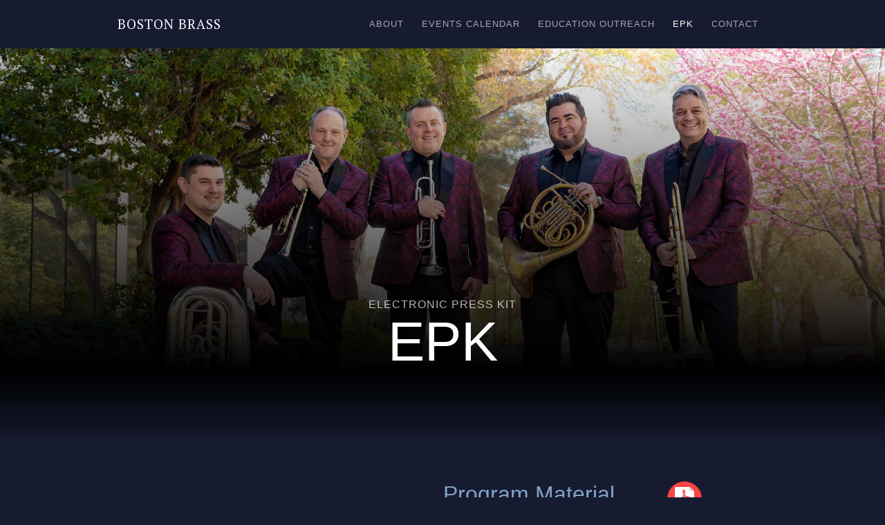

--- FILE ---
content_type: text/html; charset=utf-8
request_url: https://www.bostonbrass.com/epk
body_size: 10400
content:
<!DOCTYPE html><!-- This site was created in Webflow. https://webflow.com --><!-- Last Published: Tue Nov 25 2025 23:00:33 GMT+0000 (Coordinated Universal Time) --><html data-wf-domain="www.bostonbrass.com" data-wf-page="6467951d069a9b2bebc4602a" data-wf-site="6404f38a8988dd6c33284513"><head><meta charset="utf-8"/><title>EPK | Electronic Press Kit &amp; Media</title><meta content="Boston Brass electronic press kit. Bio, music, and more." name="description"/><meta content="EPK | Electronic Press Kit &amp; Media" property="og:title"/><meta content="Boston Brass electronic press kit. Bio, music, and more." property="og:description"/><meta content="https://cdn.prod.website-files.com/6404f38a8988dd6c33284513/64c6d31d8a42b2304ed2035d_og-bb-quintet-live.jpg" property="og:image"/><meta content="EPK | Electronic Press Kit &amp; Media" property="twitter:title"/><meta content="Boston Brass electronic press kit. Bio, music, and more." property="twitter:description"/><meta content="https://cdn.prod.website-files.com/6404f38a8988dd6c33284513/64c6d31d8a42b2304ed2035d_og-bb-quintet-live.jpg" property="twitter:image"/><meta property="og:type" content="website"/><meta content="summary_large_image" name="twitter:card"/><meta content="width=device-width, initial-scale=1" name="viewport"/><meta content="6Lfbpk0mAAAAAP-5vu8GKejZW0n6Mo0sfCxvTm27" name="google-site-verification"/><meta content="Webflow" name="generator"/><link href="https://cdn.prod.website-files.com/6404f38a8988dd6c33284513/css/boston-brass.webflow.shared.a8ce70962.css" rel="stylesheet" type="text/css"/><link href="https://fonts.googleapis.com" rel="preconnect"/><link href="https://fonts.gstatic.com" rel="preconnect" crossorigin="anonymous"/><script src="https://ajax.googleapis.com/ajax/libs/webfont/1.6.26/webfont.js" type="text/javascript"></script><script type="text/javascript">WebFont.load({  google: {    families: ["PT Serif:400,400italic,700,700italic","Open Sans:300,300italic,400,400italic,600,600italic,700,700italic,800,800italic","Oswald:200,300,400,500,600,700","Roboto:300,regular,500","Roboto Slab:regular"]  }});</script><script type="text/javascript">!function(o,c){var n=c.documentElement,t=" w-mod-";n.className+=t+"js",("ontouchstart"in o||o.DocumentTouch&&c instanceof DocumentTouch)&&(n.className+=t+"touch")}(window,document);</script><link href="https://cdn.prod.website-files.com/6404f38a8988dd6c33284513/6418f8492b58e22dd88fa64a_ico-logo-small.png" rel="shortcut icon" type="image/x-icon"/><link href="https://cdn.prod.website-files.com/6404f38a8988dd6c33284513/6418f7b88ea26140bca8c288_ico-logo.png" rel="apple-touch-icon"/><link href="https://www.bostonbrass.com/epk" rel="canonical"/><script src="https://www.google.com/recaptcha/api.js" type="text/javascript"></script><!-- Google tag (gtag.js) -->
<script async src="https://www.googletagmanager.com/gtag/js?id=G-NXN4HCRRKR"></script>
<script>
  window.dataLayer = window.dataLayer || [];
  function gtag(){dataLayer.push(arguments);}
  gtag('js', new Date());

  gtag('config', 'G-NXN4HCRRKR');
</script>



<meta name="format-detection" content="telephone=no">

<link rel="stylesheet" href="https://cdn.plyr.io/3.5.6/plyr.css" />
</head><body class="body"><div data-collapse="medium" data-animation="default" data-duration="400" data-easing="ease" data-easing2="ease" role="banner" class="nav-bar w-nav"><div class="container-4 w-container"><a href="/" class="brand-link w-nav-brand"><h1 class="logo">BOSTON BRASS</h1></a><nav role="navigation" class="nav-menu w-nav-menu"><a href="/about" class="nav-link w-nav-link">About</a><a href="/events-calendar" class="nav-link w-nav-link">EVENTS CALENDAR</a><a href="/education-outreach" class="nav-link w-nav-link">education outreach</a><a href="/epk" aria-current="page" class="nav-link w-nav-link w--current">EPK</a><a href="#Contact" class="nav-link w-nav-link">Contact</a></nav><div class="menu-button w-clearfix w-nav-button"><div class="menu-text">MENU</div><div class="menu-icon w-icon-nav-menu"></div></div></div></div><div class="epk-hero"><div class="events-hero-container w-container"><div class="hero-subtitle">Electronic Press Kit</div><h1 class="hero-heading">EPK</h1></div></div><div class="download-section"><div class="container flex-center overflow-none w-container"><div class="flex-container-2"><div class="epk-bb-logo-div"><div data-w-id="6be85a23-1bdb-e0b9-474d-969922349532" style="opacity:0" class="logo-gray"><div class="html-embed w-embed"><?xml version="1.0" encoding="UTF-8"?>
<svg id="Layer_1" data-name="Layer 1" xmlns="http://www.w3.org/2000/svg" viewBox="0 0 131.55 87.05">
  <defs>
    <style>
      .cls-1 {
        fill: currentColor;
      }
    </style>
  </defs>
  <path class="cls-1" d="m12.71,51.34c-2.2-1.18-3.94-3.13-4.81-5.51-1.17,9.69-7.9,14.46-7.9,14.46h19.24s-4.18-2.97-6.53-8.95Zm-7.46-9.75c.99,0,1.78-.8,1.78-1.78s-.8-1.78-1.78-1.78-1.78.8-1.78,1.78.8,1.78,1.78,1.78Zm0-5.94c.99,0,1.78-.8,1.78-1.78s-.8-1.78-1.78-1.78-1.78.8-1.78,1.78.8,1.78,1.78,1.78Zm0-5.94c.99,0,1.78-.8,1.78-1.78s-.8-1.78-1.78-1.78-1.78.8-1.78,1.78.8,1.78,1.78,1.78Zm0,11.88c.99,0,1.78-.8,1.78-1.78s-.8-1.78-1.78-1.78-1.78.8-1.78,1.78.8,1.78,1.78,1.78Zm0-5.94c.99,0,1.78-.8,1.78-1.78s-.8-1.78-1.78-1.78-1.78.8-1.78,1.78.8,1.78,1.78,1.78Zm0-5.94c.99,0,1.78-.8,1.78-1.78s-.8-1.78-1.78-1.78-1.78.8-1.78,1.78.8,1.78,1.78,1.78Zm74.07,18.97h0c-3.52,0-6.37-2.86-6.38-6.38v-21.44h11.99v-3.06h-11.99V.33h-3.06v41.98c0,5.21,4.23,9.44,9.44,9.44,3,0,5.67-1.4,7.4-3.58-.7-1-1.23-2.12-1.54-3.34-.98,2.27-3.23,3.85-5.86,3.86ZM17.53,17.8c-2.09,0-4.01.68-5.57,1.83v4.51c1.09-1.95,3.17-3.27,5.57-3.27,3.53,0,6.38,2.85,6.38,6.38v15.06c0,3.52-2.86,6.37-6.38,6.37-3.53,0-6.38-2.85-6.38-6.37v-12.4h0V5.64h-3.06v21.5s0,.07,0,.1v15.73h.02c.34,4.9,4.43,8.77,9.43,8.77,5.22,0,9.45-4.22,9.45-9.44v-15.06c0-5.21-4.23-9.44-9.45-9.44Zm98.54-.16c-5.22,0-9.45,4.22-9.45,9.44v24.5h3.06v-24.5c0-3.52,2.86-6.37,6.38-6.38,3.52,0,6.38,2.85,6.38,6.38v24.5h3.07v-24.5c0-5.21-4.23-9.44-9.45-9.44Zm-20.94.16c-5.22,0-9.45,4.23-9.45,9.44v15.73h.02c.34,4.9,4.43,8.77,9.42,8.77,5.22,0,9.45-4.22,9.45-9.44v-15.06c0-5.21-4.23-9.44-9.45-9.44Zm6.38,24.5c0,3.52-2.85,6.37-6.38,6.37-3.52,0-6.38-2.85-6.38-6.37v-15.06c0-3.52,2.86-6.37,6.38-6.38,3.53,0,6.38,2.85,6.38,6.38v15.06Zm-42.61-21.44c3.52,0,6.38,2.85,6.38,6.38h3.06c0-5.21-4.23-9.44-9.45-9.44-2.5,0-4.87.78-6.64,2.42-1.77,1.63-2.82,4.08-2.81,7.02-.04,2.7,1.34,4.77,3.1,6.02,2.63,1.89,6.03,2.64,8.62,3.85,1.29.59,2.35,1.25,3.03,2.04.67.8,1.07,1.69,1.09,3.15,0,1.68-.44,3.31-1.38,4.43-.95,1.12-2.38,1.93-5,1.95-3.53,0-6.38-2.85-6.38-6.37h-3.06c0,5.21,4.23,9.44,9.45,9.44h.08c3.26,0,5.76-1.2,7.28-3.05,1.53-1.86,2.09-4.19,2.09-6.38.04-2.81-1.29-4.98-3.06-6.31-2.64-2.02-6.07-2.8-8.68-3.97-1.3-.57-2.37-1.2-3.04-1.93-.67-.74-1.04-1.52-1.05-2.85.01-2.25.73-3.75,1.83-4.78,1.1-1.02,2.68-1.6,4.56-1.6ZM11.17,3.07l.63-3.07h-4.39l.63,3.07h3.13Zm-.28.76s-.05,0-.07,0h0s-2.52,0-2.52,0c-.58,0-1.04.46-1.04,1.04h4.67c0-.57-.47-1.04-1.04-1.04Z"/>
  <path class="cls-1" d="m34.92,41.59c.99,0,1.78-.8,1.78-1.78s-.8-1.78-1.78-1.78-1.78.8-1.78,1.78.8,1.78,1.78,1.78Zm0-11.88c.99,0,1.78-.8,1.78-1.78s-.8-1.78-1.78-1.78-1.78.8-1.78,1.78.8,1.78,1.78,1.78Zm0,5.94c.99,0,1.78-.8,1.78-1.78s-.8-1.78-1.78-1.78-1.78.8-1.78,1.78.8,1.78,1.78,1.78Zm-2.83,17.45v-25.85c0-3.52,2.85-6.37,6.38-6.38,3.52,0,6.38,2.85,6.38,6.38v3.81h3.07v-3.81c0-5.21-4.23-9.43-9.45-9.44-5.22,0-9.45,4.22-9.45,9.44v25.85c0,11.63-8.09,17.32-8.09,17.32h19.24s-8.09-5.7-8.09-17.32Zm.82-1.36h5.56c5.22,0,9.45-4.22,9.45-9.43v-4.91h-3.06v1.56h0v3.35c0,3.52-2.86,6.37-6.38,6.38h-5.56v3.06Zm11.89-16.91h3.14l.63-3.07h-4.39l.63,3.07Zm2.86.76s-.05,0-.07,0h0s-2.52,0-2.52,0c-.58,0-1.04.46-1.04,1.04h4.67c0-.57-.47-1.04-1.04-1.04Zm80.83,35.7c-2.64-2.02-6.07-2.8-8.68-3.97-1.31-.57-2.37-1.2-3.04-1.93-.66-.74-1.04-1.51-1.06-2.85.01-2.25.74-3.75,1.83-4.78,1.1-1.02,2.68-1.6,4.56-1.6,3.52,0,6.37,2.86,6.38,6.38h3.06c0-5.21-4.23-9.44-9.45-9.44-2.5,0-4.88.78-6.64,2.42-1.77,1.63-2.82,4.09-2.81,7.02-.03,2.7,1.34,4.77,3.1,6.01,2.63,1.89,6.03,2.64,8.62,3.85,1.3.59,2.35,1.25,3.03,2.04.67.8,1.07,1.69,1.09,3.15,0,1.68-.45,3.31-1.38,4.43-.95,1.11-2.38,1.93-5,1.95-3.52,0-6.38-2.85-6.39-6.38h-3.06c0,5.21,4.23,9.44,9.45,9.44.03,0,.05,0,.08,0,3.26,0,5.76-1.2,7.28-3.05,1.54-1.86,2.09-4.19,2.09-6.38.03-2.81-1.29-4.98-3.06-6.31Zm-27.33-15.13c3.52,0,6.38,2.86,6.38,6.38h3.06c0-5.21-4.23-9.44-9.45-9.44-2.5,0-4.88.78-6.64,2.42-1.77,1.63-2.82,4.09-2.81,7.02-.04,2.7,1.34,4.77,3.1,6.01,2.63,1.89,6.03,2.64,8.62,3.85,1.29.59,2.35,1.25,3.03,2.04.67.8,1.08,1.69,1.09,3.15,0,1.68-.44,3.31-1.38,4.43-.95,1.11-2.38,1.93-5,1.95-3.53,0-6.38-2.85-6.39-6.38h-3.06c0,5.21,4.23,9.44,9.45,9.44.03,0,.06,0,.08,0,3.26,0,5.76-1.2,7.28-3.05,1.54-1.86,2.09-4.19,2.09-6.38.03-2.81-1.29-4.98-3.06-6.31-2.64-2.02-6.07-2.8-8.68-3.97-1.31-.57-2.37-1.2-3.04-1.93-.66-.74-1.04-1.51-1.06-2.85.01-2.25.74-3.75,1.83-4.78,1.1-1.02,2.68-1.6,4.56-1.6Zm-32.43,6.52c0-5.21-4.23-9.44-9.45-9.44s-9.5,4.15-9.58,9.3v24.5h3.06v-14.92h6.51c3.52,0,6.37,2.85,6.38,6.37v8.55h3.06v-9.28h-.04c-.23-3-1.87-5.61-4.26-7.17,2.59-1.68,4.3-4.59,4.3-7.9Zm-9.45,6.37h-6.51v-6.37c0-3.52,2.99-6.37,6.51-6.38,3.52,0,6.37,2.86,6.38,6.38,0,3.52-2.86,6.37-6.38,6.37Zm20.94-15.95c-5.22,0-9.45,4.23-9.45,9.44v24.5h3.06v-14.92h12.77v14.92h3.06v-24.5c0-5.21-4.23-9.44-9.45-9.44Zm6.38,15.95h-12.77v-6.51c0-3.52,2.86-6.37,6.38-6.38,3.53,0,6.38,2.85,6.38,6.38v6.51Zm-42.32-18.4c-1.02.71-2.18,1.24-3.43,1.54,2.36.94,4.03,3.23,4.04,5.92v1.7s0,0,0,0v17.75c0,3.52-2.86,6.37-6.38,6.38-3.53,0-6.38-2.85-6.39-6.38v-6.33h-3.06v6.33c0,5.21,4.23,9.43,9.45,9.44,5.22,0,9.44-4.22,9.45-9.44v-19.89s-.02,0-.03,0c-.13-2.85-1.53-5.37-3.65-7.02Z"/>
</svg></div></div></div><div class="epk-link-div"><div class="epk-links w-clearfix"><div class="pdf-div"><a href="https://cdn.prod.website-files.com/6404f38a8988dd6c33284513/67365c0b5d556bf0debb4f1b_BB%20Style%20Guide%20and%20Program%20Material.pdf" target="_blank" class="w-inline-block"><img src="https://cdn.prod.website-files.com/6404f38a8988dd6c33284513/64704e8b6e681819bcebe55c_pdf-flat.png" loading="lazy" alt="PDF icon"/></a></div><h2 class="light-blue justify">Program Material</h2><p class="epk-txt justify">Download our style guide, stage intro, musician roster, and ensemble biography.</p></div><div class="epk-links w-clearfix"><div class="pdf-div"><a href="https://cdn.prod.website-files.com/6404f38a8988dd6c33284513/6470e92fb9d9e13ff86154e1_boston-brass-logo.pdf" target="_blank" class="w-inline-block"><img src="https://cdn.prod.website-files.com/6404f38a8988dd6c33284513/64704e8b6e681819bcebe55c_pdf-flat.png" loading="lazy" alt="PDF icon"/></a></div><h2 class="light-blue justify">Logo Artwork</h2><p class="epk-txt justify">Download our logo artwork.</p></div></div></div></div></div><div class="hr-blue"></div><div class="photo-container w-container"><h2 class="light-blue">Ensemble Photos</h2><p class="epk-txt justify">Click thumbnail to download high resolution file.</p><div class="copyright-div"><div class="photo-copyright">All photographs included in this electronic press kit are the intellectual property of Boston Brass. These images are protected under copyright law and may only be used for the purpose of promoting performances, concerts, master classes, or clinics associated with Boston Brass. Any unauthorized use, reproduction, or distribution of these photographs is strictly prohibited. For inquiries regarding the use of these images or permission for alternative purposes, <a href="#Contact" class="gray-txt-link">please contact us</a>.</div></div><div class="photo-column w-row"><div class="column-3 w-col w-col-6"><div class="download-photo"><a href="https://cdn.prod.website-files.com/6404f38a8988dd6c33284513/64716d826a9d1c73f46756dc_bb-black-jackets1.jpg" target="_blank" class="w-inline-block"><img src="https://cdn.prod.website-files.com/6404f38a8988dd6c33284513/64716eb74d227457695d2642_thumb-bb-black-jackets1.webp" loading="lazy" width="600" height="" alt="Download Boston Brass media image wearing black jackets and holding instruments. White background." class="image-3"/></a></div></div><div class="w-col w-col-6"><div class="download-photo"><a href="https://cdn.prod.website-files.com/6404f38a8988dd6c33284513/647220b0c7cd7ef4f6f287e6_bb-red-jackets4.jpg" target="_blank" class="w-inline-block"><img src="https://cdn.prod.website-files.com/6404f38a8988dd6c33284513/6472217ec7cd7ef4f6f2fad8_thumb-bb-red-jackets4.webp" loading="lazy" width="600" height="" alt="Download Boston Brass media image wearing red jackets and holding instruments. White background." class="image-3"/></a></div></div></div><div class="photo-column w-row"><div class="w-col w-col-6"><div class="download-photo"><a href="https://cdn.prod.website-files.com/6404f38a8988dd6c33284513/647184096f065a8bf1428da2_bb-red-jackets2.jpg" target="_blank" class="w-inline-block"><img src="https://cdn.prod.website-files.com/6404f38a8988dd6c33284513/647184d9cff90af9f06dfdc9_thumb-bb-red-jackets2.webp" loading="lazy" width="600" height="" alt="Download Boston Brass media image wearing red jackets and holding instruments." class="image-3"/></a></div></div><div class="w-col w-col-6"><div class="download-photo"><a href="https://cdn.prod.website-files.com/6404f38a8988dd6c33284513/6471910a9f823085580af810_bb-red-jackets3.jpg" target="_blank" class="w-inline-block"><img src="https://cdn.prod.website-files.com/6404f38a8988dd6c33284513/647191c65282041b07020c1e_thumb-bb-red-jackets3.webp" loading="lazy" width="600" height="" alt="Download Boston Brass media image wearing red jackets, holding instruments." class="image-3"/></a></div></div></div><div class="photo-column w-row"><div class="w-col w-col-6"><div class="download-photo"><a href="https://cdn.prod.website-files.com/6404f38a8988dd6c33284513/64721dd4cb63b9f6b8b5bc4c_bb-red-rock.jpg" target="_blank" class="w-inline-block"><img src="https://cdn.prod.website-files.com/6404f38a8988dd6c33284513/64721e27cff90af9f0c5e6e9_thumb-bb-redrock.webp" loading="lazy" width="600" height="" alt="Download Boston Brass media image posing in the Mojave Desert" class="image-3"/></a></div></div><div class="w-col w-col-6"><div class="download-photo"><a href="https://cdn.prod.website-files.com/6404f38a8988dd6c33284513/6471603a1806d6eb798f209f_bb-red-jackets1.jpg" target="_blank" class="w-inline-block"><img src="https://cdn.prod.website-files.com/6404f38a8988dd6c33284513/64716142d5227bcec7201a72_thumb-bb-red-jackets1.webp" loading="lazy" width="600" height="" alt="Download Boston Brass media image wearing red jackets and holding instruments. Trees in the background." class="image-3"/></a></div></div></div><div class="photo-column w-row"><div class="w-col w-col-6"><div class="download-photo"><a href="https://cdn.prod.website-files.com/6404f38a8988dd6c33284513/649cea65659ee768d73824cb_bb-austria.jpg" target="_blank" class="w-inline-block"><img src="https://cdn.prod.website-files.com/6404f38a8988dd6c33284513/649ce9fcbde1d143d5a79325_thumb-bb-austria.webp" loading="lazy" width="600" height="" alt="Download Boston Brass media image wearing red jackets, playing live. Courtesy of Donna Conversano" class="image-3"/></a></div></div><div class="w-col w-col-6"><div class="download-photo"><a href="https://cdn.prod.website-files.com/6404f38a8988dd6c33284513/649cede2822d7825f2aab29c_bb-colorado.jpg" target="_blank" class="w-inline-block"><img src="https://cdn.prod.website-files.com/6404f38a8988dd6c33284513/649ceb69738eb73adf25b193_thumb-bb-colorado.webp" loading="lazy" width="600" height="" alt="Download Boston Brass media image playing live. Courtesy of Donna Conversano" class="image-3"/></a></div></div></div></div><div class="audio-sample-section"><div class="container flex-center overflow-none w-container"><div class="audio-player"><h2 class="light-blue">Give Us A Listen</h2><div class="audio-player-div"><div class="playlist"><div class="w-embed w-iframe"><iframe style="border-radius:12px" src="https://open.spotify.com/embed/playlist/4o1CjB0NLTdaDCcGd9YwUE?utm_source=generator" width="100%" height="500" frameBorder="0" allowfullscreen="" allow="autoplay; clipboard-write; encrypted-media; fullscreen; picture-in-picture" loading="lazy"></iframe></div></div></div></div></div><div class="spacer-144"></div></div><section class="epk-video-section"><div class="epk-video-container w-container"><div class="epk-video-header"><div class="epk-h">Programs &amp; Collaborations</div><p class="no-margin">Boston Brass regularly performs with orchestras, wind ensembles, brass bands, marching bands, and a variety of other ensembles. Watch and listen to some of our live performances below.</p><div class="now-booking-div"><div class="now-booking-header-2">New For 2025!</div><div class="now-booking-header">NOW BOOKING! </div><p class="now-booking-txt">Boston Brass and longtime friends the Imani Winds rejoin forces in a brand new collaboration to perform a newly commissioned work by musical icon Arturo Sandoval.</p><a href="#Contact" class="book-now-link">Contact Us Today!</a></div><div class="div-40"></div><a href="https://www.youtube.com/user/bostonbrass" target="_blank" class="button1 w-button">Visit Our YouTube Channel</a></div><div class="video-list-wrapper ytwrappper w-dyn-list"><div role="list" class="video-list ytlist w-dyn-items w-row"><div role="listitem" class="video-item ytitem w-dyn-item w-col w-col-6"><a href="https://www.youtube.com/watch?v=oXe167_VTv4" target="_blank" class="w-inline-block"><div data-w-id="6077260f-1ef8-5dfb-b8db-f4d9a2c2fc45" class="video-wrapper yt-video-wrappper"><div class="video-imgblock yt-imgblock"><img height="" loading="lazy" alt="The quintet performs in concert, featuring colorful classical arrangements, burning jazz standards, and the best of original brass repertoire." src="https://cdn.prod.website-files.com/6404f38b8988dd9425284517/6473a8dd4e7dfa2006f2bd6f_thumb-vid1.webp" class="video-img yt-img"/><div class="play-buttton-block yt-btn"><div class="play-btn-back"><img src="https://cdn.prod.website-files.com/6404f38a8988dd6c33284513/6472f6a07edb13d0c88fd61b_play.svg" loading="lazy" alt="play-button" class="play-img"/><img src="https://cdn.prod.website-files.com/6404f38a8988dd6c33284513/6472f6a07edb13d0c88fd619_hover-play.svg" loading="lazy" alt="hover play button" class="hover-img"/></div></div><div class="video-timer yt-timer"><div class="clock-block"><img src="https://cdn.prod.website-files.com/6404f38a8988dd6c33284513/6472f6a07edb13d0c88fd61a_clock.svg" loading="lazy" alt="timer" class="clock-img"/></div><div class="time-block"><div class="total-time yt-totaltime">15:00</div></div></div></div></div></a><div class="vtext-block"><h3 class="video-title yt-title">Boston Brass in Recital</h3></div><div class="epk-video-description">The quintet performs in concert, featuring colorful classical arrangements, burning jazz standards, and the best of original brass repertoire.</div></div><div role="listitem" class="video-item ytitem w-dyn-item w-col w-col-6"><a href="https://youtu.be/8FGtRE6e5cQ" target="_blank" class="w-inline-block"><div data-w-id="6077260f-1ef8-5dfb-b8db-f4d9a2c2fc45" class="video-wrapper yt-video-wrappper"><div class="video-imgblock yt-imgblock"><img height="" loading="lazy" alt="Boston Brass and Friends present Stan Kenton&#x27;s legendary Christmas carols. Feel the power with a 15-piece big band featuring guest musicians from the best in brass AND musicians from YOUR area!" src="https://cdn.prod.website-files.com/6404f38b8988dd9425284517/6473b6928907a86af53e614d_thumb-vid2.webp" class="video-img yt-img"/><div class="play-buttton-block yt-btn"><div class="play-btn-back"><img src="https://cdn.prod.website-files.com/6404f38a8988dd6c33284513/6472f6a07edb13d0c88fd61b_play.svg" loading="lazy" alt="play-button" class="play-img"/><img src="https://cdn.prod.website-files.com/6404f38a8988dd6c33284513/6472f6a07edb13d0c88fd619_hover-play.svg" loading="lazy" alt="hover play button" class="hover-img"/></div></div><div class="video-timer yt-timer"><div class="clock-block"><img src="https://cdn.prod.website-files.com/6404f38a8988dd6c33284513/6472f6a07edb13d0c88fd61a_clock.svg" loading="lazy" alt="timer" class="clock-img"/></div><div class="time-block"><div class="total-time yt-totaltime">2:55</div></div></div></div></div></a><div class="vtext-block"><h3 class="video-title yt-title">Christmas Bells Are Swingin&#x27;</h3></div><div class="epk-video-description">Boston Brass and Friends present Stan Kenton&#x27;s legendary Christmas carols. Feel the power with a 15-piece big band featuring guest musicians from the best in brass AND musicians from YOUR area!</div></div><div role="listitem" class="video-item ytitem w-dyn-item w-col w-col-6"><a href="https://www.youtube.com/watch?v=BVxKv_6LIV8" target="_blank" class="w-inline-block"><div data-w-id="6077260f-1ef8-5dfb-b8db-f4d9a2c2fc45" class="video-wrapper yt-video-wrappper"><div class="video-imgblock yt-imgblock"><img height="" loading="lazy" alt="Boston Brass with T&#x27;ang Quartet - Notes from the Balcony. Two timeless compositions for Shakespeare&#x27;s timeless tale. Boston Brass joins with full strings to deliver the best of Prokofiev&#x27;s powerful suite from the ballet Romeo and Juliet and Bernstein&#x27;s groundbreaking West Side Story." src="https://cdn.prod.website-files.com/6404f38b8988dd9425284517/6473cd2beec19d97a67d1c18_thumb-vid3.webp" class="video-img yt-img"/><div class="play-buttton-block yt-btn"><div class="play-btn-back"><img src="https://cdn.prod.website-files.com/6404f38a8988dd6c33284513/6472f6a07edb13d0c88fd61b_play.svg" loading="lazy" alt="play-button" class="play-img"/><img src="https://cdn.prod.website-files.com/6404f38a8988dd6c33284513/6472f6a07edb13d0c88fd619_hover-play.svg" loading="lazy" alt="hover play button" class="hover-img"/></div></div><div class="video-timer yt-timer"><div class="clock-block"><img src="https://cdn.prod.website-files.com/6404f38a8988dd6c33284513/6472f6a07edb13d0c88fd61a_clock.svg" loading="lazy" alt="timer" class="clock-img"/></div><div class="time-block"><div class="total-time yt-totaltime">4:45</div></div></div></div></div></a><div class="vtext-block"><h3 class="video-title yt-title">Boston Brass with strings</h3></div><div class="epk-video-description">Boston Brass with T&#x27;ang Quartet - Notes from the Balcony. Two timeless compositions for Shakespeare&#x27;s timeless tale. Boston Brass joins with full strings to deliver the best of Prokofiev&#x27;s powerful suite from the ballet Romeo and Juliet and Bernstein&#x27;s groundbreaking West Side Story.</div></div><div role="listitem" class="video-item ytitem w-dyn-item w-col w-col-6"><a href="https://youtu.be/dbzp7vGZAvU" target="_blank" class="w-inline-block"><div data-w-id="6077260f-1ef8-5dfb-b8db-f4d9a2c2fc45" class="video-wrapper yt-video-wrappper"><div class="video-imgblock yt-imgblock"><img height="" loading="lazy" alt="Imani Winds and Boston Brass play Miles Davis and Gil Evans&#x27; version of Gershwin&#x27;s &quot;Here Come de Honey Man&quot;." src="https://cdn.prod.website-files.com/6404f38b8988dd9425284517/6473ce0889a246e55e1acc68_thumb-vid4.webp" class="video-img yt-img"/><div class="play-buttton-block yt-btn"><div class="play-btn-back"><img src="https://cdn.prod.website-files.com/6404f38a8988dd6c33284513/6472f6a07edb13d0c88fd61b_play.svg" loading="lazy" alt="play-button" class="play-img"/><img src="https://cdn.prod.website-files.com/6404f38a8988dd6c33284513/6472f6a07edb13d0c88fd619_hover-play.svg" loading="lazy" alt="hover play button" class="hover-img"/></div></div><div class="video-timer yt-timer"><div class="clock-block"><img src="https://cdn.prod.website-files.com/6404f38a8988dd6c33284513/6472f6a07edb13d0c88fd61a_clock.svg" loading="lazy" alt="timer" class="clock-img"/></div><div class="time-block"><div class="total-time yt-totaltime">1:45</div></div></div></div></div></a><div class="vtext-block"><h3 class="video-title yt-title">Boston Brass with woodwinds</h3></div><div class="epk-video-description">Imani Winds and Boston Brass play Miles Davis and Gil Evans&#x27; version of Gershwin&#x27;s &quot;Here Come de Honey Man&quot;.</div></div><div role="listitem" class="video-item ytitem w-dyn-item w-col w-col-6"><a href="https://www.youtube.com/watch?v=vZMYauBdTwQ&amp;t=1387s" target="_blank" class="w-inline-block"><div data-w-id="6077260f-1ef8-5dfb-b8db-f4d9a2c2fc45" class="video-wrapper yt-video-wrappper"><div class="video-imgblock yt-imgblock"><img height="" loading="lazy" alt="Boston Brass Pops Off - Brass takes the lead with sweeping cinematic scores, big band shouts, and the romance and intrigue of the tango." src="https://cdn.prod.website-files.com/6404f38b8988dd9425284517/6473d05e8907a86af551413b_thumb-vid5.webp" class="video-img yt-img"/><div class="play-buttton-block yt-btn"><div class="play-btn-back"><img src="https://cdn.prod.website-files.com/6404f38a8988dd6c33284513/6472f6a07edb13d0c88fd61b_play.svg" loading="lazy" alt="play-button" class="play-img"/><img src="https://cdn.prod.website-files.com/6404f38a8988dd6c33284513/6472f6a07edb13d0c88fd619_hover-play.svg" loading="lazy" alt="hover play button" class="hover-img"/></div></div><div class="video-timer yt-timer"><div class="clock-block"><img src="https://cdn.prod.website-files.com/6404f38a8988dd6c33284513/6472f6a07edb13d0c88fd61a_clock.svg" loading="lazy" alt="timer" class="clock-img"/></div><div class="time-block"><div class="total-time yt-totaltime">2:30</div></div></div></div></div></a><div class="vtext-block"><h3 class="video-title yt-title">Boston Brass with orchestra</h3></div><div class="epk-video-description">Boston Brass Pops Off - Brass takes the lead with sweeping cinematic scores, big band shouts, and the romance and intrigue of the tango.</div></div><div role="listitem" class="video-item ytitem w-dyn-item w-col w-col-6"><a href="https://youtu.be/vZMYauBdTwQ?t=6723" target="_blank" class="w-inline-block"><div data-w-id="6077260f-1ef8-5dfb-b8db-f4d9a2c2fc45" class="video-wrapper yt-video-wrappper"><div class="video-imgblock yt-imgblock"><img height="" loading="lazy" alt="Boston Brass at Yong Siew Toh Conservatory performing Leonard Bernstein&#x27;s Presto Barbaro from &quot;On the Waterfront&quot;." src="https://cdn.prod.website-files.com/6404f38b8988dd9425284517/6473d2b671bd1ec3d6d53563_thumb-vid6.webp" class="video-img yt-img"/><div class="play-buttton-block yt-btn"><div class="play-btn-back"><img src="https://cdn.prod.website-files.com/6404f38a8988dd6c33284513/6472f6a07edb13d0c88fd61b_play.svg" loading="lazy" alt="play-button" class="play-img"/><img src="https://cdn.prod.website-files.com/6404f38a8988dd6c33284513/6472f6a07edb13d0c88fd619_hover-play.svg" loading="lazy" alt="hover play button" class="hover-img"/></div></div><div class="video-timer yt-timer"><div class="clock-block"><img src="https://cdn.prod.website-files.com/6404f38a8988dd6c33284513/6472f6a07edb13d0c88fd61a_clock.svg" loading="lazy" alt="timer" class="clock-img"/></div><div class="time-block"><div class="total-time yt-totaltime">2:29:53</div></div></div></div></div></a><div class="vtext-block"><h3 class="video-title yt-title">Boston Brass with percussion</h3></div><div class="epk-video-description">Boston Brass at Yong Siew Toh Conservatory performing Leonard Bernstein&#x27;s Presto Barbaro from &quot;On the Waterfront&quot;.</div></div><div role="listitem" class="video-item ytitem w-dyn-item w-col w-col-6"><a href="https://www.youtube.com/watch?v=sqHkaKzluvk" target="_blank" class="w-inline-block"><div data-w-id="6077260f-1ef8-5dfb-b8db-f4d9a2c2fc45" class="video-wrapper yt-video-wrappper"><div class="video-imgblock yt-imgblock"><img height="" loading="lazy" alt="Boston Brass routinely performs halftime shows with college bands, with selections including medleys of music by Earth, Wind &amp; Fire; Chicago; Blood, Sweat &amp; Tears; and more...
" src="https://cdn.prod.website-files.com/6404f38b8988dd9425284517/64754266e188f3efce5b4722_thumb-vid7.webp" class="video-img yt-img"/><div class="play-buttton-block yt-btn"><div class="play-btn-back"><img src="https://cdn.prod.website-files.com/6404f38a8988dd6c33284513/6472f6a07edb13d0c88fd61b_play.svg" loading="lazy" alt="play-button" class="play-img"/><img src="https://cdn.prod.website-files.com/6404f38a8988dd6c33284513/6472f6a07edb13d0c88fd619_hover-play.svg" loading="lazy" alt="hover play button" class="hover-img"/></div></div><div class="video-timer yt-timer"><div class="clock-block"><img src="https://cdn.prod.website-files.com/6404f38a8988dd6c33284513/6472f6a07edb13d0c88fd61a_clock.svg" loading="lazy" alt="timer" class="clock-img"/></div><div class="time-block"><div class="total-time yt-totaltime">8:11</div></div></div></div></div></a><div class="vtext-block"><h3 class="video-title yt-title">Boston Brass with marching band</h3></div><div class="epk-video-description">Boston Brass routinely performs halftime shows with college bands, with selections including medleys of music by Earth, Wind &amp; Fire; Chicago; Blood, Sweat &amp; Tears; and more...
</div></div></div></div><div class="custom-collab-div"><div class="epk-h">Custom Collaborations</div><p class="no-margin">Boston Brass is proud to share the stage with ensembles of all kinds, from the &quot;President&#x27;s Own&quot; U.S. Marine Band to your middle or high school band. And we have the repertoire to make it accessible for any level:</p><ul role="list" class="collab-list"><li class="collab-list-item bullet-first">Jorge Machain&#x27;s &quot;Five Cities&quot; Concerto (2023)</li><li class="collab-list-item">For wind ensemble with jazz rhythm section, Gordon Goodwin Perplexing Times</li><li class="collab-list-item">And selections of all difficulties by film composer Rick DeJonge:   Sounds of Cinema, <a href="https://www.youtube.com/watch?v=TjmHogXxjbA" target="_blank" class="collab-list-link">Fantasy for Film</a>  and many more...</li></ul></div></div></section><div class="footer"><div class="get-in-touch-div"><h2 id="Contact" class="heading2">Get In Touch</h2><div class="spacer-64"></div><div data-w-id="d224b6f2-6957-5021-eebc-6dee1086aaa5" class="logo-gray-2"><div class="html-embed w-embed"><?xml version="1.0" encoding="UTF-8"?>
<svg id="Layer_1" data-name="Layer 1" xmlns="http://www.w3.org/2000/svg" viewBox="0 0 131.55 87.05">
  <defs>
    <style>
      .cls-1 {
        fill: currentColor;
      }
    </style>
  </defs>
  <path class="cls-1" d="m12.71,51.34c-2.2-1.18-3.94-3.13-4.81-5.51-1.17,9.69-7.9,14.46-7.9,14.46h19.24s-4.18-2.97-6.53-8.95Zm-7.46-9.75c.99,0,1.78-.8,1.78-1.78s-.8-1.78-1.78-1.78-1.78.8-1.78,1.78.8,1.78,1.78,1.78Zm0-5.94c.99,0,1.78-.8,1.78-1.78s-.8-1.78-1.78-1.78-1.78.8-1.78,1.78.8,1.78,1.78,1.78Zm0-5.94c.99,0,1.78-.8,1.78-1.78s-.8-1.78-1.78-1.78-1.78.8-1.78,1.78.8,1.78,1.78,1.78Zm0,11.88c.99,0,1.78-.8,1.78-1.78s-.8-1.78-1.78-1.78-1.78.8-1.78,1.78.8,1.78,1.78,1.78Zm0-5.94c.99,0,1.78-.8,1.78-1.78s-.8-1.78-1.78-1.78-1.78.8-1.78,1.78.8,1.78,1.78,1.78Zm0-5.94c.99,0,1.78-.8,1.78-1.78s-.8-1.78-1.78-1.78-1.78.8-1.78,1.78.8,1.78,1.78,1.78Zm74.07,18.97h0c-3.52,0-6.37-2.86-6.38-6.38v-21.44h11.99v-3.06h-11.99V.33h-3.06v41.98c0,5.21,4.23,9.44,9.44,9.44,3,0,5.67-1.4,7.4-3.58-.7-1-1.23-2.12-1.54-3.34-.98,2.27-3.23,3.85-5.86,3.86ZM17.53,17.8c-2.09,0-4.01.68-5.57,1.83v4.51c1.09-1.95,3.17-3.27,5.57-3.27,3.53,0,6.38,2.85,6.38,6.38v15.06c0,3.52-2.86,6.37-6.38,6.37-3.53,0-6.38-2.85-6.38-6.37v-12.4h0V5.64h-3.06v21.5s0,.07,0,.1v15.73h.02c.34,4.9,4.43,8.77,9.43,8.77,5.22,0,9.45-4.22,9.45-9.44v-15.06c0-5.21-4.23-9.44-9.45-9.44Zm98.54-.16c-5.22,0-9.45,4.22-9.45,9.44v24.5h3.06v-24.5c0-3.52,2.86-6.37,6.38-6.38,3.52,0,6.38,2.85,6.38,6.38v24.5h3.07v-24.5c0-5.21-4.23-9.44-9.45-9.44Zm-20.94.16c-5.22,0-9.45,4.23-9.45,9.44v15.73h.02c.34,4.9,4.43,8.77,9.42,8.77,5.22,0,9.45-4.22,9.45-9.44v-15.06c0-5.21-4.23-9.44-9.45-9.44Zm6.38,24.5c0,3.52-2.85,6.37-6.38,6.37-3.52,0-6.38-2.85-6.38-6.37v-15.06c0-3.52,2.86-6.37,6.38-6.38,3.53,0,6.38,2.85,6.38,6.38v15.06Zm-42.61-21.44c3.52,0,6.38,2.85,6.38,6.38h3.06c0-5.21-4.23-9.44-9.45-9.44-2.5,0-4.87.78-6.64,2.42-1.77,1.63-2.82,4.08-2.81,7.02-.04,2.7,1.34,4.77,3.1,6.02,2.63,1.89,6.03,2.64,8.62,3.85,1.29.59,2.35,1.25,3.03,2.04.67.8,1.07,1.69,1.09,3.15,0,1.68-.44,3.31-1.38,4.43-.95,1.12-2.38,1.93-5,1.95-3.53,0-6.38-2.85-6.38-6.37h-3.06c0,5.21,4.23,9.44,9.45,9.44h.08c3.26,0,5.76-1.2,7.28-3.05,1.53-1.86,2.09-4.19,2.09-6.38.04-2.81-1.29-4.98-3.06-6.31-2.64-2.02-6.07-2.8-8.68-3.97-1.3-.57-2.37-1.2-3.04-1.93-.67-.74-1.04-1.52-1.05-2.85.01-2.25.73-3.75,1.83-4.78,1.1-1.02,2.68-1.6,4.56-1.6ZM11.17,3.07l.63-3.07h-4.39l.63,3.07h3.13Zm-.28.76s-.05,0-.07,0h0s-2.52,0-2.52,0c-.58,0-1.04.46-1.04,1.04h4.67c0-.57-.47-1.04-1.04-1.04Z"/>
  <path class="cls-1" d="m34.92,41.59c.99,0,1.78-.8,1.78-1.78s-.8-1.78-1.78-1.78-1.78.8-1.78,1.78.8,1.78,1.78,1.78Zm0-11.88c.99,0,1.78-.8,1.78-1.78s-.8-1.78-1.78-1.78-1.78.8-1.78,1.78.8,1.78,1.78,1.78Zm0,5.94c.99,0,1.78-.8,1.78-1.78s-.8-1.78-1.78-1.78-1.78.8-1.78,1.78.8,1.78,1.78,1.78Zm-2.83,17.45v-25.85c0-3.52,2.85-6.37,6.38-6.38,3.52,0,6.38,2.85,6.38,6.38v3.81h3.07v-3.81c0-5.21-4.23-9.43-9.45-9.44-5.22,0-9.45,4.22-9.45,9.44v25.85c0,11.63-8.09,17.32-8.09,17.32h19.24s-8.09-5.7-8.09-17.32Zm.82-1.36h5.56c5.22,0,9.45-4.22,9.45-9.43v-4.91h-3.06v1.56h0v3.35c0,3.52-2.86,6.37-6.38,6.38h-5.56v3.06Zm11.89-16.91h3.14l.63-3.07h-4.39l.63,3.07Zm2.86.76s-.05,0-.07,0h0s-2.52,0-2.52,0c-.58,0-1.04.46-1.04,1.04h4.67c0-.57-.47-1.04-1.04-1.04Zm80.83,35.7c-2.64-2.02-6.07-2.8-8.68-3.97-1.31-.57-2.37-1.2-3.04-1.93-.66-.74-1.04-1.51-1.06-2.85.01-2.25.74-3.75,1.83-4.78,1.1-1.02,2.68-1.6,4.56-1.6,3.52,0,6.37,2.86,6.38,6.38h3.06c0-5.21-4.23-9.44-9.45-9.44-2.5,0-4.88.78-6.64,2.42-1.77,1.63-2.82,4.09-2.81,7.02-.03,2.7,1.34,4.77,3.1,6.01,2.63,1.89,6.03,2.64,8.62,3.85,1.3.59,2.35,1.25,3.03,2.04.67.8,1.07,1.69,1.09,3.15,0,1.68-.45,3.31-1.38,4.43-.95,1.11-2.38,1.93-5,1.95-3.52,0-6.38-2.85-6.39-6.38h-3.06c0,5.21,4.23,9.44,9.45,9.44.03,0,.05,0,.08,0,3.26,0,5.76-1.2,7.28-3.05,1.54-1.86,2.09-4.19,2.09-6.38.03-2.81-1.29-4.98-3.06-6.31Zm-27.33-15.13c3.52,0,6.38,2.86,6.38,6.38h3.06c0-5.21-4.23-9.44-9.45-9.44-2.5,0-4.88.78-6.64,2.42-1.77,1.63-2.82,4.09-2.81,7.02-.04,2.7,1.34,4.77,3.1,6.01,2.63,1.89,6.03,2.64,8.62,3.85,1.29.59,2.35,1.25,3.03,2.04.67.8,1.08,1.69,1.09,3.15,0,1.68-.44,3.31-1.38,4.43-.95,1.11-2.38,1.93-5,1.95-3.53,0-6.38-2.85-6.39-6.38h-3.06c0,5.21,4.23,9.44,9.45,9.44.03,0,.06,0,.08,0,3.26,0,5.76-1.2,7.28-3.05,1.54-1.86,2.09-4.19,2.09-6.38.03-2.81-1.29-4.98-3.06-6.31-2.64-2.02-6.07-2.8-8.68-3.97-1.31-.57-2.37-1.2-3.04-1.93-.66-.74-1.04-1.51-1.06-2.85.01-2.25.74-3.75,1.83-4.78,1.1-1.02,2.68-1.6,4.56-1.6Zm-32.43,6.52c0-5.21-4.23-9.44-9.45-9.44s-9.5,4.15-9.58,9.3v24.5h3.06v-14.92h6.51c3.52,0,6.37,2.85,6.38,6.37v8.55h3.06v-9.28h-.04c-.23-3-1.87-5.61-4.26-7.17,2.59-1.68,4.3-4.59,4.3-7.9Zm-9.45,6.37h-6.51v-6.37c0-3.52,2.99-6.37,6.51-6.38,3.52,0,6.37,2.86,6.38,6.38,0,3.52-2.86,6.37-6.38,6.37Zm20.94-15.95c-5.22,0-9.45,4.23-9.45,9.44v24.5h3.06v-14.92h12.77v14.92h3.06v-24.5c0-5.21-4.23-9.44-9.45-9.44Zm6.38,15.95h-12.77v-6.51c0-3.52,2.86-6.37,6.38-6.38,3.53,0,6.38,2.85,6.38,6.38v6.51Zm-42.32-18.4c-1.02.71-2.18,1.24-3.43,1.54,2.36.94,4.03,3.23,4.04,5.92v1.7s0,0,0,0v17.75c0,3.52-2.86,6.37-6.38,6.38-3.53,0-6.38-2.85-6.39-6.38v-6.33h-3.06v6.33c0,5.21,4.23,9.43,9.45,9.44,5.22,0,9.44-4.22,9.45-9.44v-19.89s-.02,0-.03,0c-.13-2.85-1.53-5.37-3.65-7.02Z"/>
</svg></div></div></div><div class="contact-names-container"><div class="contact-div-heading"><div class="contact-box-header">Call</div></div><div class="div-block-3"><h2 class="contact-h3">Management</h2><div class="contact-name">David Middleton<br/><a href="https://www.middletonartsmanagement.com" target="_blank" class="contact-link">Middleton Arts Management</a></div><a href="tel:+14015920320" class="button2 w-button">+1 (401) 592-0320</a><div class="spacer-112"></div><h2 class="contact-h3">General Info</h2><div class="contact-name">Jeff Conner</div><a href="tel:+15088783663" class="button2 w-button">+1 (508) 878-3663</a><div class="spacer-112"></div></div></div><div class="form-div"><div class="contact-div-heading"><div class="contact-box-header">email</div></div><div class="form w-form"><form id="wf-form-Contact-Form" name="wf-form-Contact-Form" data-name="Contact Form" method="get" class="contact-form" data-wf-page-id="6467951d069a9b2bebc4602a" data-wf-element-id="d9808b6a-a0f5-928b-5a10-7010d910ad87"><label for="name" class="field">Name:</label><input class="input w-input" maxlength="256" name="name" data-name="Name" placeholder="First &amp; Last Name" type="text" id="name" required=""/><label for="email" class="field">Email Address:</label><input class="input w-input" maxlength="256" name="email" data-name="Email" placeholder="Email address" type="email" id="email" required=""/><label for="Subject" class="field">Subject:</label><input class="input w-input" maxlength="256" name="Subject" data-name="Subject" placeholder="Subject" type="text" id="Subject" required=""/><label for="Comments" class="field">Message:</label><textarea id="Comments" name="Comments" maxlength="5000" data-name="Comments" placeholder="How can we help you?" required="" class="input textarea w-input"></textarea><div class="div-block-7 div-block-8 div-block-9 div-block-10 div-recaptcha"><div data-sitekey="6Lf4_04mAAAAAC18kfkv6xfDV5ua0hcfEsOswMxf" class="w-form-formrecaptcha recaptcha g-recaptcha g-recaptcha-error g-recaptcha-disabled"></div></div><input type="submit" data-wait="Please wait..." class="button2 w-button" value="SUBMIT"/></form><div class="success w-form-done"><div class="text-block-2">Thanks for blowing our horn!</div><p class="success-text">Your message has been sent.</p></div><div class="w-form-fail"><p class="error-text">Oops! Something went wrong while submitting the form</p></div></div></div></div><section class="footer2"><div class="social-div"><a href="https://www.facebook.com/bostonbrass/" target="_blank" class="footer-link w-inline-block"><img src="https://cdn.prod.website-files.com/6404f38a8988dd6c33284513/6404f38b8988dd15da284542_social-03-white.svg" width="23" alt=""/></a><a href="https://www.instagram.com/bostonbrass/" target="_blank" class="footer-link w-inline-block"><img src="https://cdn.prod.website-files.com/6404f38a8988dd6c33284513/644b2f37143196ac144a2729_instagram-icon-white.svg" width="23" alt="Instagram logo white
"/></a><a href="https://www.youtube.com/@BostonBrass" target="_blank" class="footer-link w-inline-block"><img src="https://cdn.prod.website-files.com/6404f38a8988dd6c33284513/6404f38b8988dd3d0028455e_social-16-white.svg" width="23" alt=""/></a></div><div class="footer-yamaha"><div class="footer-yamaha-div w-clearfix"><p class="paragraph">Boston Brass plays YAMAHA.</p><div class="html-yamaha-footer w-embed"><?xml version="1.0" encoding="UTF-8"?>
<svg id="Layer_1" data-name="Layer 1" xmlns="http://www.w3.org/2000/svg" viewBox="0 0 160.7 35">
  <defs>
    <style>
      .cls-1 {
        fill: #currentColor;
      }
    </style>
  </defs>
  <g id="layer1">
    <g id="g27">
      <g id="_レイヤー_1" data-name="レイヤー 1">
        <g id="g24">
          <g id="g8">
            <path id="path4" class="cls-1" d="m17.5,0C7.8,0,0,7.8,0,17.5s7.8,17.5,17.5,17.5,17.5-7.8,17.5-17.5S27.2,0,17.5,0Zm0,33.1c-8.6,0-15.5-7-15.5-15.5S9,2.1,17.5,2.1s15.5,7,15.5,15.5-6.9,15.5-15.5,15.5Z"/>
            <path id="path6" class="cls-1" d="m30.2,24.6l-2.5-3-.1-.1c-.1-.1-.3-.1-.4,0h0c-.4.2-.9.2-1.3-.1-.4-.2-.6-.5-.7-.9h0c-.2-1-.8-1.8-1.7-2.3l-1.1-.7,6.5-3.7-.8-1.4-7.3,4.2-.9-.5v-1l7.3-4.2-.8-1.4-6.5,3.7v-1.3c0-1-.5-2-1.2-2.6h0c-.3-.2-.5-.6-.5-1,0-.5.2-.9.6-1.1.1-.1.2-.2.2-.4v-.1l-1.3-3.7c0-.1-.1-.2-.3-.2-.1,0-.2.1-.3.2l-1.3,3.7v.1c0,.2.1.3.2.4h0c.4.2.6.7.6,1.1s-.2.8-.5,1c-.7.6-1.2,1.6-1.2,2.6v1.3l-6.5-3.7-.7,1.4,7.3,4.2v1l-.9.5-7.2-4.2-.8,1.4,6.5,3.7-1.1.7c-.9.5-1.5,1.4-1.7,2.3h0c-.1.4-.3.7-.7.9-.4.2-.9.2-1.3.1h0c-.1-.1-.3-.1-.4,0l-.1.1-2.5,3c-.1.1-.1.2,0,.3.1.1.2.2.3.1l3.8-.7s.1,0,.1-.1c.1-.1.2-.2.2-.3,0-.4.3-.8.7-1.1.4-.2.8-.2,1.1-.1.9.3,2,.3,2.9-.3l1.1-.7v7.5h1.6v-8.3l.9-.5.9.5v8.4h1.6v-7.5l1.1.7c.9.5,1.9.6,2.9.3.4-.1.8-.1,1.1.1.4.2.6.6.7,1.1,0,.1.1.3.2.3,0,0,.1,0,.1.1l3.8.7c.1,0,.2,0,.3-.1.1-.2.1-.3,0-.4h0Zm-15.2-4.6l-2.1,1.2c-.4.2-1,.1-1.2-.3s-.1-1,.3-1.2l2.1-1.2.9.5v1h0Zm1.6-8.3c0-.5.4-.9.9-.9s.9.4.9.9v2.5l-.9.5-.9-.5v-2.5Zm1.9,6.4l-1,.6-1-.6v-1.2l1-.6,1,.6v1.2Zm4.8,2.8c-.2.4-.8.6-1.2.3l-2.1-1.2v-1l.9-.5,2.1,1.2c.4.2.5.7.3,1.2Z"/>
          </g>
          <g id="g22">
            <polygon id="polygon10" class="cls-1" points="134.1 14 128.3 14 128.3 2.3 122.9 2.3 122.9 32.8 128.3 32.8 128.3 19.4 134.1 19.4 134.1 32.8 139.6 32.8 139.6 2.3 134.1 2.3 134.1 14"/>
            <polygon id="polygon12" class="cls-1" points="38.9 2.3 44.8 21 44.8 32.8 50.8 32.8 50.8 20.4 56.9 2.3 51.9 2.3 47.9 14.1 44.2 2.3 38.9 2.3"/>
            <polygon id="polygon14" class="cls-1" points="90.4 2.3 87.9 16.8 84.9 2.3 76.5 2.3 76.5 32.8 81.3 32.8 81.3 9.8 85.4 29.8 89.9 29.8 93.5 9.5 93.5 32.8 99.1 32.8 99.1 2.3 90.4 2.3"/>
            <path id="path16" class="cls-1" d="m155.9,2.3h-8.3l-5.6,30.5h4.9l1.2-7.1h6.1l1.1,7.1h5.4l-4.8-30.5Zm-6.9,18.3l2.3-13.6,2.2,13.6h-4.5Z"/>
            <path id="path18" class="cls-1" d="m107.1,2.3l-5.6,30.5h4.9l1.2-7.1h6.1l1.1,7.1h5.4l-5-30.5h-8.1Zm1.4,18.3l2.3-13.6,2.2,13.6h-4.5Z"/>
            <path id="path20" class="cls-1" d="m60.7,2.3l-5.6,30.5h4.9l1.2-7.1h6.1l1.1,7.1h5.4l-5-30.5h-8.1Zm1.4,18.3l2.3-13.6,2.2,13.6h-4.5Z"/>
          </g>
        </g>
      </g>
    </g>
  </g>
</svg></div></div><div class="footer-copyright">© 2023 Boston Brass. All Rights Reserved.</div><div class="footer-credit">Website development by <a href="http://www.jeanalan.com" target="_blank" class="footer-credit">JeanAlan Design, Inc.</a></div></div></section><div data-collapse="medium" data-animation="default" data-duration="400" data-easing="ease" data-easing2="ease" role="banner" class="nav-bar w-nav"><div class="container-4 w-container"><a href="/" class="brand-link w-nav-brand"><h1 class="logo">BOSTON BRASS</h1></a><nav role="navigation" class="nav-menu w-nav-menu"><a href="/about" class="nav-link w-nav-link">About</a><a href="/events-calendar" class="nav-link w-nav-link">Events Calendar</a><a href="/education-outreach" class="nav-link w-nav-link">Education Outreach</a><a href="/epk" aria-current="page" class="nav-link w-nav-link w--current">EPK</a><a href="#Contact" class="nav-link w-nav-link">Contact</a></nav><div class="menu-button w-clearfix w-nav-button"><div class="menu-text">MENU</div><div class="menu-icon w-icon-nav-menu"></div></div></div></div><script src="https://d3e54v103j8qbb.cloudfront.net/js/jquery-3.5.1.min.dc5e7f18c8.js?site=6404f38a8988dd6c33284513" type="text/javascript" integrity="sha256-9/aliU8dGd2tb6OSsuzixeV4y/faTqgFtohetphbbj0=" crossorigin="anonymous"></script><script src="https://cdn.prod.website-files.com/6404f38a8988dd6c33284513/js/webflow.schunk.36b8fb49256177c8.js" type="text/javascript"></script><script src="https://cdn.prod.website-files.com/6404f38a8988dd6c33284513/js/webflow.schunk.88829fe87fa85d4b.js" type="text/javascript"></script><script src="https://cdn.prod.website-files.com/6404f38a8988dd6c33284513/js/webflow.9d171557.d1d743c2b91d8eab.js" type="text/javascript"></script></body></html>

--- FILE ---
content_type: text/html; charset=utf-8
request_url: https://www.google.com/recaptcha/api2/anchor?ar=1&k=6Lf4_04mAAAAAC18kfkv6xfDV5ua0hcfEsOswMxf&co=aHR0cHM6Ly93d3cuYm9zdG9uYnJhc3MuY29tOjQ0Mw..&hl=en&v=PoyoqOPhxBO7pBk68S4YbpHZ&size=normal&anchor-ms=20000&execute-ms=30000&cb=6helvexhbn0t
body_size: 49530
content:
<!DOCTYPE HTML><html dir="ltr" lang="en"><head><meta http-equiv="Content-Type" content="text/html; charset=UTF-8">
<meta http-equiv="X-UA-Compatible" content="IE=edge">
<title>reCAPTCHA</title>
<style type="text/css">
/* cyrillic-ext */
@font-face {
  font-family: 'Roboto';
  font-style: normal;
  font-weight: 400;
  font-stretch: 100%;
  src: url(//fonts.gstatic.com/s/roboto/v48/KFO7CnqEu92Fr1ME7kSn66aGLdTylUAMa3GUBHMdazTgWw.woff2) format('woff2');
  unicode-range: U+0460-052F, U+1C80-1C8A, U+20B4, U+2DE0-2DFF, U+A640-A69F, U+FE2E-FE2F;
}
/* cyrillic */
@font-face {
  font-family: 'Roboto';
  font-style: normal;
  font-weight: 400;
  font-stretch: 100%;
  src: url(//fonts.gstatic.com/s/roboto/v48/KFO7CnqEu92Fr1ME7kSn66aGLdTylUAMa3iUBHMdazTgWw.woff2) format('woff2');
  unicode-range: U+0301, U+0400-045F, U+0490-0491, U+04B0-04B1, U+2116;
}
/* greek-ext */
@font-face {
  font-family: 'Roboto';
  font-style: normal;
  font-weight: 400;
  font-stretch: 100%;
  src: url(//fonts.gstatic.com/s/roboto/v48/KFO7CnqEu92Fr1ME7kSn66aGLdTylUAMa3CUBHMdazTgWw.woff2) format('woff2');
  unicode-range: U+1F00-1FFF;
}
/* greek */
@font-face {
  font-family: 'Roboto';
  font-style: normal;
  font-weight: 400;
  font-stretch: 100%;
  src: url(//fonts.gstatic.com/s/roboto/v48/KFO7CnqEu92Fr1ME7kSn66aGLdTylUAMa3-UBHMdazTgWw.woff2) format('woff2');
  unicode-range: U+0370-0377, U+037A-037F, U+0384-038A, U+038C, U+038E-03A1, U+03A3-03FF;
}
/* math */
@font-face {
  font-family: 'Roboto';
  font-style: normal;
  font-weight: 400;
  font-stretch: 100%;
  src: url(//fonts.gstatic.com/s/roboto/v48/KFO7CnqEu92Fr1ME7kSn66aGLdTylUAMawCUBHMdazTgWw.woff2) format('woff2');
  unicode-range: U+0302-0303, U+0305, U+0307-0308, U+0310, U+0312, U+0315, U+031A, U+0326-0327, U+032C, U+032F-0330, U+0332-0333, U+0338, U+033A, U+0346, U+034D, U+0391-03A1, U+03A3-03A9, U+03B1-03C9, U+03D1, U+03D5-03D6, U+03F0-03F1, U+03F4-03F5, U+2016-2017, U+2034-2038, U+203C, U+2040, U+2043, U+2047, U+2050, U+2057, U+205F, U+2070-2071, U+2074-208E, U+2090-209C, U+20D0-20DC, U+20E1, U+20E5-20EF, U+2100-2112, U+2114-2115, U+2117-2121, U+2123-214F, U+2190, U+2192, U+2194-21AE, U+21B0-21E5, U+21F1-21F2, U+21F4-2211, U+2213-2214, U+2216-22FF, U+2308-230B, U+2310, U+2319, U+231C-2321, U+2336-237A, U+237C, U+2395, U+239B-23B7, U+23D0, U+23DC-23E1, U+2474-2475, U+25AF, U+25B3, U+25B7, U+25BD, U+25C1, U+25CA, U+25CC, U+25FB, U+266D-266F, U+27C0-27FF, U+2900-2AFF, U+2B0E-2B11, U+2B30-2B4C, U+2BFE, U+3030, U+FF5B, U+FF5D, U+1D400-1D7FF, U+1EE00-1EEFF;
}
/* symbols */
@font-face {
  font-family: 'Roboto';
  font-style: normal;
  font-weight: 400;
  font-stretch: 100%;
  src: url(//fonts.gstatic.com/s/roboto/v48/KFO7CnqEu92Fr1ME7kSn66aGLdTylUAMaxKUBHMdazTgWw.woff2) format('woff2');
  unicode-range: U+0001-000C, U+000E-001F, U+007F-009F, U+20DD-20E0, U+20E2-20E4, U+2150-218F, U+2190, U+2192, U+2194-2199, U+21AF, U+21E6-21F0, U+21F3, U+2218-2219, U+2299, U+22C4-22C6, U+2300-243F, U+2440-244A, U+2460-24FF, U+25A0-27BF, U+2800-28FF, U+2921-2922, U+2981, U+29BF, U+29EB, U+2B00-2BFF, U+4DC0-4DFF, U+FFF9-FFFB, U+10140-1018E, U+10190-1019C, U+101A0, U+101D0-101FD, U+102E0-102FB, U+10E60-10E7E, U+1D2C0-1D2D3, U+1D2E0-1D37F, U+1F000-1F0FF, U+1F100-1F1AD, U+1F1E6-1F1FF, U+1F30D-1F30F, U+1F315, U+1F31C, U+1F31E, U+1F320-1F32C, U+1F336, U+1F378, U+1F37D, U+1F382, U+1F393-1F39F, U+1F3A7-1F3A8, U+1F3AC-1F3AF, U+1F3C2, U+1F3C4-1F3C6, U+1F3CA-1F3CE, U+1F3D4-1F3E0, U+1F3ED, U+1F3F1-1F3F3, U+1F3F5-1F3F7, U+1F408, U+1F415, U+1F41F, U+1F426, U+1F43F, U+1F441-1F442, U+1F444, U+1F446-1F449, U+1F44C-1F44E, U+1F453, U+1F46A, U+1F47D, U+1F4A3, U+1F4B0, U+1F4B3, U+1F4B9, U+1F4BB, U+1F4BF, U+1F4C8-1F4CB, U+1F4D6, U+1F4DA, U+1F4DF, U+1F4E3-1F4E6, U+1F4EA-1F4ED, U+1F4F7, U+1F4F9-1F4FB, U+1F4FD-1F4FE, U+1F503, U+1F507-1F50B, U+1F50D, U+1F512-1F513, U+1F53E-1F54A, U+1F54F-1F5FA, U+1F610, U+1F650-1F67F, U+1F687, U+1F68D, U+1F691, U+1F694, U+1F698, U+1F6AD, U+1F6B2, U+1F6B9-1F6BA, U+1F6BC, U+1F6C6-1F6CF, U+1F6D3-1F6D7, U+1F6E0-1F6EA, U+1F6F0-1F6F3, U+1F6F7-1F6FC, U+1F700-1F7FF, U+1F800-1F80B, U+1F810-1F847, U+1F850-1F859, U+1F860-1F887, U+1F890-1F8AD, U+1F8B0-1F8BB, U+1F8C0-1F8C1, U+1F900-1F90B, U+1F93B, U+1F946, U+1F984, U+1F996, U+1F9E9, U+1FA00-1FA6F, U+1FA70-1FA7C, U+1FA80-1FA89, U+1FA8F-1FAC6, U+1FACE-1FADC, U+1FADF-1FAE9, U+1FAF0-1FAF8, U+1FB00-1FBFF;
}
/* vietnamese */
@font-face {
  font-family: 'Roboto';
  font-style: normal;
  font-weight: 400;
  font-stretch: 100%;
  src: url(//fonts.gstatic.com/s/roboto/v48/KFO7CnqEu92Fr1ME7kSn66aGLdTylUAMa3OUBHMdazTgWw.woff2) format('woff2');
  unicode-range: U+0102-0103, U+0110-0111, U+0128-0129, U+0168-0169, U+01A0-01A1, U+01AF-01B0, U+0300-0301, U+0303-0304, U+0308-0309, U+0323, U+0329, U+1EA0-1EF9, U+20AB;
}
/* latin-ext */
@font-face {
  font-family: 'Roboto';
  font-style: normal;
  font-weight: 400;
  font-stretch: 100%;
  src: url(//fonts.gstatic.com/s/roboto/v48/KFO7CnqEu92Fr1ME7kSn66aGLdTylUAMa3KUBHMdazTgWw.woff2) format('woff2');
  unicode-range: U+0100-02BA, U+02BD-02C5, U+02C7-02CC, U+02CE-02D7, U+02DD-02FF, U+0304, U+0308, U+0329, U+1D00-1DBF, U+1E00-1E9F, U+1EF2-1EFF, U+2020, U+20A0-20AB, U+20AD-20C0, U+2113, U+2C60-2C7F, U+A720-A7FF;
}
/* latin */
@font-face {
  font-family: 'Roboto';
  font-style: normal;
  font-weight: 400;
  font-stretch: 100%;
  src: url(//fonts.gstatic.com/s/roboto/v48/KFO7CnqEu92Fr1ME7kSn66aGLdTylUAMa3yUBHMdazQ.woff2) format('woff2');
  unicode-range: U+0000-00FF, U+0131, U+0152-0153, U+02BB-02BC, U+02C6, U+02DA, U+02DC, U+0304, U+0308, U+0329, U+2000-206F, U+20AC, U+2122, U+2191, U+2193, U+2212, U+2215, U+FEFF, U+FFFD;
}
/* cyrillic-ext */
@font-face {
  font-family: 'Roboto';
  font-style: normal;
  font-weight: 500;
  font-stretch: 100%;
  src: url(//fonts.gstatic.com/s/roboto/v48/KFO7CnqEu92Fr1ME7kSn66aGLdTylUAMa3GUBHMdazTgWw.woff2) format('woff2');
  unicode-range: U+0460-052F, U+1C80-1C8A, U+20B4, U+2DE0-2DFF, U+A640-A69F, U+FE2E-FE2F;
}
/* cyrillic */
@font-face {
  font-family: 'Roboto';
  font-style: normal;
  font-weight: 500;
  font-stretch: 100%;
  src: url(//fonts.gstatic.com/s/roboto/v48/KFO7CnqEu92Fr1ME7kSn66aGLdTylUAMa3iUBHMdazTgWw.woff2) format('woff2');
  unicode-range: U+0301, U+0400-045F, U+0490-0491, U+04B0-04B1, U+2116;
}
/* greek-ext */
@font-face {
  font-family: 'Roboto';
  font-style: normal;
  font-weight: 500;
  font-stretch: 100%;
  src: url(//fonts.gstatic.com/s/roboto/v48/KFO7CnqEu92Fr1ME7kSn66aGLdTylUAMa3CUBHMdazTgWw.woff2) format('woff2');
  unicode-range: U+1F00-1FFF;
}
/* greek */
@font-face {
  font-family: 'Roboto';
  font-style: normal;
  font-weight: 500;
  font-stretch: 100%;
  src: url(//fonts.gstatic.com/s/roboto/v48/KFO7CnqEu92Fr1ME7kSn66aGLdTylUAMa3-UBHMdazTgWw.woff2) format('woff2');
  unicode-range: U+0370-0377, U+037A-037F, U+0384-038A, U+038C, U+038E-03A1, U+03A3-03FF;
}
/* math */
@font-face {
  font-family: 'Roboto';
  font-style: normal;
  font-weight: 500;
  font-stretch: 100%;
  src: url(//fonts.gstatic.com/s/roboto/v48/KFO7CnqEu92Fr1ME7kSn66aGLdTylUAMawCUBHMdazTgWw.woff2) format('woff2');
  unicode-range: U+0302-0303, U+0305, U+0307-0308, U+0310, U+0312, U+0315, U+031A, U+0326-0327, U+032C, U+032F-0330, U+0332-0333, U+0338, U+033A, U+0346, U+034D, U+0391-03A1, U+03A3-03A9, U+03B1-03C9, U+03D1, U+03D5-03D6, U+03F0-03F1, U+03F4-03F5, U+2016-2017, U+2034-2038, U+203C, U+2040, U+2043, U+2047, U+2050, U+2057, U+205F, U+2070-2071, U+2074-208E, U+2090-209C, U+20D0-20DC, U+20E1, U+20E5-20EF, U+2100-2112, U+2114-2115, U+2117-2121, U+2123-214F, U+2190, U+2192, U+2194-21AE, U+21B0-21E5, U+21F1-21F2, U+21F4-2211, U+2213-2214, U+2216-22FF, U+2308-230B, U+2310, U+2319, U+231C-2321, U+2336-237A, U+237C, U+2395, U+239B-23B7, U+23D0, U+23DC-23E1, U+2474-2475, U+25AF, U+25B3, U+25B7, U+25BD, U+25C1, U+25CA, U+25CC, U+25FB, U+266D-266F, U+27C0-27FF, U+2900-2AFF, U+2B0E-2B11, U+2B30-2B4C, U+2BFE, U+3030, U+FF5B, U+FF5D, U+1D400-1D7FF, U+1EE00-1EEFF;
}
/* symbols */
@font-face {
  font-family: 'Roboto';
  font-style: normal;
  font-weight: 500;
  font-stretch: 100%;
  src: url(//fonts.gstatic.com/s/roboto/v48/KFO7CnqEu92Fr1ME7kSn66aGLdTylUAMaxKUBHMdazTgWw.woff2) format('woff2');
  unicode-range: U+0001-000C, U+000E-001F, U+007F-009F, U+20DD-20E0, U+20E2-20E4, U+2150-218F, U+2190, U+2192, U+2194-2199, U+21AF, U+21E6-21F0, U+21F3, U+2218-2219, U+2299, U+22C4-22C6, U+2300-243F, U+2440-244A, U+2460-24FF, U+25A0-27BF, U+2800-28FF, U+2921-2922, U+2981, U+29BF, U+29EB, U+2B00-2BFF, U+4DC0-4DFF, U+FFF9-FFFB, U+10140-1018E, U+10190-1019C, U+101A0, U+101D0-101FD, U+102E0-102FB, U+10E60-10E7E, U+1D2C0-1D2D3, U+1D2E0-1D37F, U+1F000-1F0FF, U+1F100-1F1AD, U+1F1E6-1F1FF, U+1F30D-1F30F, U+1F315, U+1F31C, U+1F31E, U+1F320-1F32C, U+1F336, U+1F378, U+1F37D, U+1F382, U+1F393-1F39F, U+1F3A7-1F3A8, U+1F3AC-1F3AF, U+1F3C2, U+1F3C4-1F3C6, U+1F3CA-1F3CE, U+1F3D4-1F3E0, U+1F3ED, U+1F3F1-1F3F3, U+1F3F5-1F3F7, U+1F408, U+1F415, U+1F41F, U+1F426, U+1F43F, U+1F441-1F442, U+1F444, U+1F446-1F449, U+1F44C-1F44E, U+1F453, U+1F46A, U+1F47D, U+1F4A3, U+1F4B0, U+1F4B3, U+1F4B9, U+1F4BB, U+1F4BF, U+1F4C8-1F4CB, U+1F4D6, U+1F4DA, U+1F4DF, U+1F4E3-1F4E6, U+1F4EA-1F4ED, U+1F4F7, U+1F4F9-1F4FB, U+1F4FD-1F4FE, U+1F503, U+1F507-1F50B, U+1F50D, U+1F512-1F513, U+1F53E-1F54A, U+1F54F-1F5FA, U+1F610, U+1F650-1F67F, U+1F687, U+1F68D, U+1F691, U+1F694, U+1F698, U+1F6AD, U+1F6B2, U+1F6B9-1F6BA, U+1F6BC, U+1F6C6-1F6CF, U+1F6D3-1F6D7, U+1F6E0-1F6EA, U+1F6F0-1F6F3, U+1F6F7-1F6FC, U+1F700-1F7FF, U+1F800-1F80B, U+1F810-1F847, U+1F850-1F859, U+1F860-1F887, U+1F890-1F8AD, U+1F8B0-1F8BB, U+1F8C0-1F8C1, U+1F900-1F90B, U+1F93B, U+1F946, U+1F984, U+1F996, U+1F9E9, U+1FA00-1FA6F, U+1FA70-1FA7C, U+1FA80-1FA89, U+1FA8F-1FAC6, U+1FACE-1FADC, U+1FADF-1FAE9, U+1FAF0-1FAF8, U+1FB00-1FBFF;
}
/* vietnamese */
@font-face {
  font-family: 'Roboto';
  font-style: normal;
  font-weight: 500;
  font-stretch: 100%;
  src: url(//fonts.gstatic.com/s/roboto/v48/KFO7CnqEu92Fr1ME7kSn66aGLdTylUAMa3OUBHMdazTgWw.woff2) format('woff2');
  unicode-range: U+0102-0103, U+0110-0111, U+0128-0129, U+0168-0169, U+01A0-01A1, U+01AF-01B0, U+0300-0301, U+0303-0304, U+0308-0309, U+0323, U+0329, U+1EA0-1EF9, U+20AB;
}
/* latin-ext */
@font-face {
  font-family: 'Roboto';
  font-style: normal;
  font-weight: 500;
  font-stretch: 100%;
  src: url(//fonts.gstatic.com/s/roboto/v48/KFO7CnqEu92Fr1ME7kSn66aGLdTylUAMa3KUBHMdazTgWw.woff2) format('woff2');
  unicode-range: U+0100-02BA, U+02BD-02C5, U+02C7-02CC, U+02CE-02D7, U+02DD-02FF, U+0304, U+0308, U+0329, U+1D00-1DBF, U+1E00-1E9F, U+1EF2-1EFF, U+2020, U+20A0-20AB, U+20AD-20C0, U+2113, U+2C60-2C7F, U+A720-A7FF;
}
/* latin */
@font-face {
  font-family: 'Roboto';
  font-style: normal;
  font-weight: 500;
  font-stretch: 100%;
  src: url(//fonts.gstatic.com/s/roboto/v48/KFO7CnqEu92Fr1ME7kSn66aGLdTylUAMa3yUBHMdazQ.woff2) format('woff2');
  unicode-range: U+0000-00FF, U+0131, U+0152-0153, U+02BB-02BC, U+02C6, U+02DA, U+02DC, U+0304, U+0308, U+0329, U+2000-206F, U+20AC, U+2122, U+2191, U+2193, U+2212, U+2215, U+FEFF, U+FFFD;
}
/* cyrillic-ext */
@font-face {
  font-family: 'Roboto';
  font-style: normal;
  font-weight: 900;
  font-stretch: 100%;
  src: url(//fonts.gstatic.com/s/roboto/v48/KFO7CnqEu92Fr1ME7kSn66aGLdTylUAMa3GUBHMdazTgWw.woff2) format('woff2');
  unicode-range: U+0460-052F, U+1C80-1C8A, U+20B4, U+2DE0-2DFF, U+A640-A69F, U+FE2E-FE2F;
}
/* cyrillic */
@font-face {
  font-family: 'Roboto';
  font-style: normal;
  font-weight: 900;
  font-stretch: 100%;
  src: url(//fonts.gstatic.com/s/roboto/v48/KFO7CnqEu92Fr1ME7kSn66aGLdTylUAMa3iUBHMdazTgWw.woff2) format('woff2');
  unicode-range: U+0301, U+0400-045F, U+0490-0491, U+04B0-04B1, U+2116;
}
/* greek-ext */
@font-face {
  font-family: 'Roboto';
  font-style: normal;
  font-weight: 900;
  font-stretch: 100%;
  src: url(//fonts.gstatic.com/s/roboto/v48/KFO7CnqEu92Fr1ME7kSn66aGLdTylUAMa3CUBHMdazTgWw.woff2) format('woff2');
  unicode-range: U+1F00-1FFF;
}
/* greek */
@font-face {
  font-family: 'Roboto';
  font-style: normal;
  font-weight: 900;
  font-stretch: 100%;
  src: url(//fonts.gstatic.com/s/roboto/v48/KFO7CnqEu92Fr1ME7kSn66aGLdTylUAMa3-UBHMdazTgWw.woff2) format('woff2');
  unicode-range: U+0370-0377, U+037A-037F, U+0384-038A, U+038C, U+038E-03A1, U+03A3-03FF;
}
/* math */
@font-face {
  font-family: 'Roboto';
  font-style: normal;
  font-weight: 900;
  font-stretch: 100%;
  src: url(//fonts.gstatic.com/s/roboto/v48/KFO7CnqEu92Fr1ME7kSn66aGLdTylUAMawCUBHMdazTgWw.woff2) format('woff2');
  unicode-range: U+0302-0303, U+0305, U+0307-0308, U+0310, U+0312, U+0315, U+031A, U+0326-0327, U+032C, U+032F-0330, U+0332-0333, U+0338, U+033A, U+0346, U+034D, U+0391-03A1, U+03A3-03A9, U+03B1-03C9, U+03D1, U+03D5-03D6, U+03F0-03F1, U+03F4-03F5, U+2016-2017, U+2034-2038, U+203C, U+2040, U+2043, U+2047, U+2050, U+2057, U+205F, U+2070-2071, U+2074-208E, U+2090-209C, U+20D0-20DC, U+20E1, U+20E5-20EF, U+2100-2112, U+2114-2115, U+2117-2121, U+2123-214F, U+2190, U+2192, U+2194-21AE, U+21B0-21E5, U+21F1-21F2, U+21F4-2211, U+2213-2214, U+2216-22FF, U+2308-230B, U+2310, U+2319, U+231C-2321, U+2336-237A, U+237C, U+2395, U+239B-23B7, U+23D0, U+23DC-23E1, U+2474-2475, U+25AF, U+25B3, U+25B7, U+25BD, U+25C1, U+25CA, U+25CC, U+25FB, U+266D-266F, U+27C0-27FF, U+2900-2AFF, U+2B0E-2B11, U+2B30-2B4C, U+2BFE, U+3030, U+FF5B, U+FF5D, U+1D400-1D7FF, U+1EE00-1EEFF;
}
/* symbols */
@font-face {
  font-family: 'Roboto';
  font-style: normal;
  font-weight: 900;
  font-stretch: 100%;
  src: url(//fonts.gstatic.com/s/roboto/v48/KFO7CnqEu92Fr1ME7kSn66aGLdTylUAMaxKUBHMdazTgWw.woff2) format('woff2');
  unicode-range: U+0001-000C, U+000E-001F, U+007F-009F, U+20DD-20E0, U+20E2-20E4, U+2150-218F, U+2190, U+2192, U+2194-2199, U+21AF, U+21E6-21F0, U+21F3, U+2218-2219, U+2299, U+22C4-22C6, U+2300-243F, U+2440-244A, U+2460-24FF, U+25A0-27BF, U+2800-28FF, U+2921-2922, U+2981, U+29BF, U+29EB, U+2B00-2BFF, U+4DC0-4DFF, U+FFF9-FFFB, U+10140-1018E, U+10190-1019C, U+101A0, U+101D0-101FD, U+102E0-102FB, U+10E60-10E7E, U+1D2C0-1D2D3, U+1D2E0-1D37F, U+1F000-1F0FF, U+1F100-1F1AD, U+1F1E6-1F1FF, U+1F30D-1F30F, U+1F315, U+1F31C, U+1F31E, U+1F320-1F32C, U+1F336, U+1F378, U+1F37D, U+1F382, U+1F393-1F39F, U+1F3A7-1F3A8, U+1F3AC-1F3AF, U+1F3C2, U+1F3C4-1F3C6, U+1F3CA-1F3CE, U+1F3D4-1F3E0, U+1F3ED, U+1F3F1-1F3F3, U+1F3F5-1F3F7, U+1F408, U+1F415, U+1F41F, U+1F426, U+1F43F, U+1F441-1F442, U+1F444, U+1F446-1F449, U+1F44C-1F44E, U+1F453, U+1F46A, U+1F47D, U+1F4A3, U+1F4B0, U+1F4B3, U+1F4B9, U+1F4BB, U+1F4BF, U+1F4C8-1F4CB, U+1F4D6, U+1F4DA, U+1F4DF, U+1F4E3-1F4E6, U+1F4EA-1F4ED, U+1F4F7, U+1F4F9-1F4FB, U+1F4FD-1F4FE, U+1F503, U+1F507-1F50B, U+1F50D, U+1F512-1F513, U+1F53E-1F54A, U+1F54F-1F5FA, U+1F610, U+1F650-1F67F, U+1F687, U+1F68D, U+1F691, U+1F694, U+1F698, U+1F6AD, U+1F6B2, U+1F6B9-1F6BA, U+1F6BC, U+1F6C6-1F6CF, U+1F6D3-1F6D7, U+1F6E0-1F6EA, U+1F6F0-1F6F3, U+1F6F7-1F6FC, U+1F700-1F7FF, U+1F800-1F80B, U+1F810-1F847, U+1F850-1F859, U+1F860-1F887, U+1F890-1F8AD, U+1F8B0-1F8BB, U+1F8C0-1F8C1, U+1F900-1F90B, U+1F93B, U+1F946, U+1F984, U+1F996, U+1F9E9, U+1FA00-1FA6F, U+1FA70-1FA7C, U+1FA80-1FA89, U+1FA8F-1FAC6, U+1FACE-1FADC, U+1FADF-1FAE9, U+1FAF0-1FAF8, U+1FB00-1FBFF;
}
/* vietnamese */
@font-face {
  font-family: 'Roboto';
  font-style: normal;
  font-weight: 900;
  font-stretch: 100%;
  src: url(//fonts.gstatic.com/s/roboto/v48/KFO7CnqEu92Fr1ME7kSn66aGLdTylUAMa3OUBHMdazTgWw.woff2) format('woff2');
  unicode-range: U+0102-0103, U+0110-0111, U+0128-0129, U+0168-0169, U+01A0-01A1, U+01AF-01B0, U+0300-0301, U+0303-0304, U+0308-0309, U+0323, U+0329, U+1EA0-1EF9, U+20AB;
}
/* latin-ext */
@font-face {
  font-family: 'Roboto';
  font-style: normal;
  font-weight: 900;
  font-stretch: 100%;
  src: url(//fonts.gstatic.com/s/roboto/v48/KFO7CnqEu92Fr1ME7kSn66aGLdTylUAMa3KUBHMdazTgWw.woff2) format('woff2');
  unicode-range: U+0100-02BA, U+02BD-02C5, U+02C7-02CC, U+02CE-02D7, U+02DD-02FF, U+0304, U+0308, U+0329, U+1D00-1DBF, U+1E00-1E9F, U+1EF2-1EFF, U+2020, U+20A0-20AB, U+20AD-20C0, U+2113, U+2C60-2C7F, U+A720-A7FF;
}
/* latin */
@font-face {
  font-family: 'Roboto';
  font-style: normal;
  font-weight: 900;
  font-stretch: 100%;
  src: url(//fonts.gstatic.com/s/roboto/v48/KFO7CnqEu92Fr1ME7kSn66aGLdTylUAMa3yUBHMdazQ.woff2) format('woff2');
  unicode-range: U+0000-00FF, U+0131, U+0152-0153, U+02BB-02BC, U+02C6, U+02DA, U+02DC, U+0304, U+0308, U+0329, U+2000-206F, U+20AC, U+2122, U+2191, U+2193, U+2212, U+2215, U+FEFF, U+FFFD;
}

</style>
<link rel="stylesheet" type="text/css" href="https://www.gstatic.com/recaptcha/releases/PoyoqOPhxBO7pBk68S4YbpHZ/styles__ltr.css">
<script nonce="-mYjgn9fY2Rhy631xYLRxw" type="text/javascript">window['__recaptcha_api'] = 'https://www.google.com/recaptcha/api2/';</script>
<script type="text/javascript" src="https://www.gstatic.com/recaptcha/releases/PoyoqOPhxBO7pBk68S4YbpHZ/recaptcha__en.js" nonce="-mYjgn9fY2Rhy631xYLRxw">
      
    </script></head>
<body><div id="rc-anchor-alert" class="rc-anchor-alert"></div>
<input type="hidden" id="recaptcha-token" value="[base64]">
<script type="text/javascript" nonce="-mYjgn9fY2Rhy631xYLRxw">
      recaptcha.anchor.Main.init("[\x22ainput\x22,[\x22bgdata\x22,\x22\x22,\[base64]/[base64]/MjU1Ong/[base64]/[base64]/[base64]/[base64]/[base64]/[base64]/[base64]/[base64]/[base64]/[base64]/[base64]/[base64]/[base64]/[base64]/[base64]\\u003d\x22,\[base64]\\u003d\\u003d\x22,\x22KcOWe8KgYMKCdsOjDBxLW8OLw7TDtMOowqrCtcKHbXhybMKAZ31PwrDDgMK/wrPCjMKfPcOPGCRWVAYiSXtScsOQUMKZwovCpsKWwqgvw5TCqMOtw7hRfcOeVMOJbsOdw6wOw5/ChMObwrzDsMOswoA5JUPCg1bChcORWFPCp8K1w6XDnSbDr0LCt8K6wo1yJ8OvXMO3w7PCnybDiQZ5wo/DvcKrUcO9w7zDvsOBw7RDGsOtw5rDtMOmN8KmwpdqdMKAVSvDk8Kqw67CmycSw4vDlMKTaE/DsWXDs8K/w4V0w4oAMMKRw55LQMOtdy/CrMK/FCvCinbDiztJcMOKSmPDk1zClzXClXPCpWjCk2oxXcKTQsKQwqnDmMKlwrrDghvDimrCiFDClsKew70dPDfDqyLCjDDCuMKSFsO8w5FnwosKXMKDfFRLw51Wb3BKwqPCp8O6GcKCLBzDu2XCpMONwrDCnSBqwofDvX/[base64]/woFLWA8CwoHDrWzCsypuecKScsK0worCicOIw7IywoLCk8KMw7MbQhpNESZ3wr9Tw47DvcO5fMKEFCfCjcKFwqbDjsObLMOFX8OeFMKWQMK8aDrDrhjCqy/Duk3CksOjHwzDhmvDhcK9w4EfwrjDiQNVwoXDsMOXXcKVflFxeE0nw7hlU8KNwq3DnGVTE8KJwoAjw70IDXzCrGdfe187ADvContXagHDmzDDk1dCw5/DnUlFw4jCv8KneWVFwozCiMKow5FHw5N9w7RIesOnwqzCmQbDmlfCmHoaw4HDuVvDpMKcwrQVwqEbasKTwqrCucOtwqBHwpwvw4nDmDjCsjhOah/[base64]/CmEo2LcOaDMO4wrfCnWfDuRbDg1fCqQTCjSNUBsKQMlh5ZCg3wrtpZcO+w4ILbMKjTTs2SFzChFbClsKkAy/[base64]/Dh8Oxw5rDqMKcKCEqwqfCisOyw73Ch0LCvFo1PTZ9KMO3JcObEsK+d8KLwpsZwrvCp8OzMcKdTALDi2kAwrA3VMKZwoLDuMONwq4Twp9XPFrCtFjCoCnDrXXCvVhJwpwnKT0THiRow4w3CcKVwozDjGbCoMKwIDzDgA7CiSHCnRR4NU8mbyw3w4hePsKwe8OHw7ZbeF/CnMOOw7fDrQvCscOObQZOLxnDusKVwrw6wr4+wqzDin5WacKKMMKDLVXCkGx0wqbDisOowrsNwoRVfMO4w5Fbw40cwrQzdMKcw7/[base64]/HkDDjsOow5XCv8Ouw4Jrwp9NcmvDiSDCgQDCocOkw7rCuQkqVsK0wqDDsFBeAQ/DhzgXwqtOGMKkd3tpRF3Dg1FZw6xtwp/DjAjDs2IkwqF0FUPCvlbCj8OUwp14ZVPDncK0wpPCiMOBw48lU8O0ViHDtsO7PThLw5Y/akhCa8OOKMKKM1rDuB8RY0fCn1hhw4ldG2XDn8O9KsObwrbDg2rCucOYw6PCucKtGQQyw6/DmMKKw7l6wp5PW8KVFsOEMcOxw450w7fDrh3DpMOEJzjCj2rCnMKRbjjDpsONRsKtw7fDvMOkw6wowp9wPXjDqcOhZxNUwrjDii/CsH/CnwgXTnJzwq3DlQoMdmLCiW3DpMOfLRFWw4ImGBJiKcKdDMOJFWLCk1jDo8Odw6oOwqZUTl9ywrphw4nCkDjCmUcxNsOMKV8+w4FOZMKPAcOpw7HChgxGwq5hw6bChkjCmmvDqMO6aVbDlzrDsFJNw6ULZi/Dl8ONwoAsC8KXw5DDlXHClWDCqTdKdcOqXMOiIsOJJCwPB3hCwpcpwovCri4vAsOPwovDicOzwoMYU8KTB8ONw7BPw7QaU8OawpLDqVXCugrCicOqN1TDrMK2O8KFwoDCkGkyF3PDmBTCnMO0wpJnHsKKbsKRwpNKwp9Kb1/DtMOOe8KrcQlUw7DDiGhow4J/enjCizVuw4Qkw6gmw7MMER/CoHDDtsOsw5bCtcKewr3CrmbDn8O2wrdCw4o6w4IqfsKcOcOOZ8KfLCPCi8O/w5/DgRvChsK6woQ0wpHDsn7DnMOMwqXDssOfwp/Cv8OlT8OONcORYUITwrwVw4ZaUV/DkGTChmDDv8OHw7EsWcOYaU4VwpEaL8OUPAlZw5/CqcK+wrrCrsONw4xQcMOZwrDCkh3CkcO6B8OPPjfCoMOmKAzDtMKKw4FWw47Cn8Ovwp8nDBLCqcKnZTkOw77CnVJDw4bDoCdacS0Vw4tJwoFNRcO7CVnCo1bDj8OVwrzCgCISw5bDqcKOw4TCvMO+NMOZdmLCmcK2worCmsOaw7pZwqHCpQcdbwtRw4/[base64]/[base64]/CgC7CrFnDkwjDonLDt8O1BQd1VjVhwqPDtFclw6fDhMOYw6VOwojDpcOlI0sDw7BowopfZcKEO3vChGDDs8K/[base64]/Dl2jCuMKpw7TCjlDDrMKpGEA5woFPw4V0d8KswrgQdMKPw6vDiDHDnXrDjgU8w45kwpbDnhrDjcKJL8OUwq7DicKxw6sPBR3DjA9+wrx6wpcDw5pqw70uAsKLHQfCmcONw4nClMKKSGhUwrlYHWkGw4vDrnbCoXgpcMKIIXXDn1/DkMK/wrvDsS4tw4DCssKJw7YsO8K/wrzCng3DgkzDmyM+wrLCrWfDtlkxKcO0PcKewpPDnAPDjifDg8KDwoN/[base64]/[base64]/IC0dwr7CplAZaMKsAw90w61xw4/Cs2HCtU7DjVLCvsOfwrkhw5t1w6bCqsOLScOMehDCscKIwocdwoZmwqdOw7ltw64zwpBow7EPAwFRw4sMJU1JWxfCnzlow73DvMOkwr/CgMKYWsO4KcOww7dEw59IXVHCpB4+GW8YwqDDhy4Zw4rDm8KRw4U2fwN7wozDs8KXEXbDgcK8IsK+CgbDqWwwB2HDhcO5SU54RMKRF2zDi8KJM8KMXS/Dincyw7XDn8OmOcOvwpbDlhTCkMKzSW/CoFVYwr1cwqJDwol+VMOWQXIUTyQxw6sAJBbDpsKZTcO4wpDDnsKTwrdvAWnDt03Dr39WVgvDocOiJcKzw60cW8KpP8KvTsKcw5k/bD4Pcj/DkMKHw6ktw6bCmcK+wpJyw7Ymw44YB8Ktw4xke8Kuw441D2zDsxhICzfCsELCrwcgw5LCriDDhsOQw7LCuzg2b8K3Uik5eMOkV8OKwoXDi8OBw6Yzw73DsMONeUPCmGMYwpjDhVJpeMK0wrddwqfCuw/CgVl9UDMhwrzDrcOcw5l0wpd4w4rDjsKcCivCqMKWw6Q4wo4lG8KCTwjClcKkwrHDtcO/w73DhFhcwqLCnjY+wqE1fxzCoMOpDhReRA4LPMOKZMOsHHZcCcKzw7bDl3R2wpMEAVXDg0hxw7vCo1rDg8KFITIjw6jChVd+wr/CuCtrYF/DrAvCgAbCnMOLwr3Dg8O3XXjDhiPClcObHxdOw5DCmH1Cw6g6SMKobcO3WCxSwrlvRMKnJ2wEwpckwozDg8KtRMK7S1rCmk7ClAzDj0zDrsKRwrbDscOcw6J6RsOefQ1/ZwwCPgfDjRzDnAjDimjDqyNZBsKwDcKPwonCjh3DoSDCl8KcXjvDgsKAC8O+wrnDusKUf8OhNsKIw40cPEc1w7jDlWDCvcKgw7DCl27ChFPDoxRrw57Cn8OewogpWsKPw5TCvSnCmMOUDgXCsMO3wp86fBNPEMKyFxBhwp93RsO/woLCjMK6LcKtw7rDpcK7wpnCmhowwrJFwphew4nChcO6QWDCo1nCvcO1ZDwPw5tMwqR6ZsK+dERlw4TCt8KbwqhUPV9+GcKrS8O/WcKGeGVrw71bwqdkaMKrJcO0IMONT8Ouw5wow6/[base64]/bidhwrPCgUDCmlNbw4FxwqfCssKtNcO4w7ALw7hVLsO0w7xcw6MGwoTDtkDDjcKAw7dxLQ1vw6pqJwPDqXzDoElabCkjw7xrM0tdwoEbJ8OmbMKvwrTDujjDs8K+w53DrcKPwrxjLTLCplliwoQDPcKHwprCtmojOGfCncKjJsOgMFU0w47Cq1fCmkhBw71dw7/Cm8KHEwdzd0BqRMOhcsKeKsK3w43CjcOiwpQ7wrtccWzCm8KbFBZGw6HDoMOMEjswTsK/FWrCqHEKw6g9M8OHw64Kwp5pHVxKFVwSw7cIBcK/w53DhQcpWhbCn8KiTmrCnsOAw5VWazJRNHbDq1fCrcOTw6HDo8KREMObw4kSwqLCu8KeJsOPVsONGl9Mw7RTIsOrwptDw6PCtHnClMKEEcKVwojCgUjCvmLCrcOeTSdDwrwiLnnCqHPChBbChcKuJhJBwqXDkVzCtcO2w5nDlcKuLTgtf8OswrzCug/DqMKmBGFjw54MwrXDmkDDkAVgCcK7w4bCqMOlNnTDkcKDRCjDqsOJVhbCjcOvfHzChks6MMKzb8KBwrXDlcKew4rCknDCg8Knw5J6c8OAwqRtwpLCv33Crw/Dg8OPGxLCm1rCicOxC1PDrcOww7zClUVefsOtfw3Dk8KPR8ORX8Kpw5Afwqx3wqfClMOiwovCiMKRwp05wqjClMO7wpPDtXXDp0lRXwZUNmlAw44CesO8wo9Cw7vDgiUsJU7CoWhVw6UXwp9Kw6rDuxLDmncmw6jDrH4WwpjCgCLDs3Iawoxyw78qw5Y/XnjCksKtd8OGwpnCqMOFwp9dwrBNczA/Uy4zUVDCqD8vfsOKw5bDiw07AinDuCo5f8Kow6/Dm8Kaa8OVw6tEw50KwqDCokdNw4lWJzUscRRQF8OxNsOJwqJWwqLDqsO1woRBCMK8wo5+FMO8wrQOJAYow6Z6wrvCjcKiMMOMwprDpMO4w6rDjsKxJBwACn3Clj8qI8OIwpfDhi/ClQnDrhTCr8O1wrx3OQnDri7DhsKnbcKZwoAsw4pVw4nCqsOuwqxWdWfCoxJ8cAcewqfDk8KkFMOxwrLCt2R5wqoIWRfDkcO/GsOKOcKsIMKnw7HChyt/[base64]/DrsKfw6wmw5vCoihdwqLCmWPDoRfDu8KIw7/DhGR4wrjDvMKOw7jCgULCvMKDw7PDosOUdsKJDTAVHMONHEZDAGUvw5pcw4HDtx3DgXvDmcObHQfDqQ/CmMKaJ8Khwo7CksO0w7ZIw4vDiFLCtkAWU3s1wq/[base64]/DtcOawqBoV8OxLcKcw4MSAcKow7vCsV8iw4HDlzLDjxhHHy9PwogKZMKgw4zDvXbDlMKCw5PDllVfDsOyHsKlMFDCphzCqk5pJmHDsA1iNMOUJTTDiMO6wpBqOl7CrWTDqSrDh8OCIMK/ZcOWw6DDl8KFwr8FABltwrHCisKYCsOdAUUFw7wYwrLDsk47wrjCgMKrw7nDocKtwrUREUZiEMOPf8KQw4/[base64]/[base64]/Dmm9OLsKPw5w0I8Kaw4HCj0oow7bCpMKsAgoDwqkEe8KyLcK8wqZabXzDiTpqU8OYOg7Ci8KDDsKuenvDuyzDvcOuJlBUwrtDw6rCkBfCnk/CixrCsMO9wrXCgsKVFsOmw7VwKcOyw4cVwrZwe8OADgnCt1A8wqbDgsOCw6PDl0fDn1DCjDlcMcO1YsOgVD7DtcOsw6dTw44eXgjCvCjCl8KCwpbCgMOZwr7DvsOEw63CsXDDmRQ4BxHCuBRFw4HDpsONLlZtTiYvwp/DqMO6w5Moc8O9Q8OoU1YawpLDpsO/woXCn8K5UjfCnsO0w510w7nCqwMbJcKhw4xpKiLDtcOZM8O+DVfCmH0mREUXXsOZYMKNwq0GE8Owwq7CnxRDw53CocOYwqLDvcKAwqXChsOWR8KxZMOTw6BfZMKww7h6HcOZw6/CiMK2ScOfwpVaCcKrwpJtwrTDlsKNB8OmNkTCsSEBesKQw68Uwr8xw59Rw6VcwoPCrTIdesK1G8Olwq0FwozCssO/UMKIdwLDmcKTw5jCmMO5w7wnIsKEwrfDugpdRsKzwp4rD3NCV8KFwoluF01Yw4g3w4FmwqHDusO0w5Bpw4Qgw5bDhXQKW8K/[base64]/[base64]/QMObwo52QcOrw5cjwr/DgcOmw7sfw7wCw5JdUcKQw7YaAG/[base64]/Drk3CkcOxwqTDrRZFLCnDtcKaGFzDrUYJOH3DrMO9wpHDm8K0wrfCjgvCsMKiMhHCgMKZwrg+w4vDnnNhw7MBH8O5T8K9wrPDq8KPeERFwqvDmQkJWBdUWMK2wpxlVsOdwovCp1rDkhRuKMKQGAbCucOWwprDtMOvwobDplh4ZS0EeA8jNcKDw7BnYn/Dr8KfHMKiOzvCkUzCuDvCkcOew7PCnDDDucK/wp7CqcO8MsOXIsO2GELCqkgRRsKUw6vDhsKDwrHDhsKhw79Twq9Tw7jDisKjaMOEwo7DjFbChsObYFfDtsKnwqQzJV3CksOgAMKsCsKKw7PCvcK4ZxTCpnLCq8KPw4sGwrVjw4g+UB0jPDVZwrbCtxzDmytldjRiw5YPYRE/McKzJjl5w6A3DA4bwqhrW8ODc8KIXCLDjW/DuMKmw4/Dkh7CmMODPAooM3vCs8KHw6nCqMKMW8OKPMOWw7HDtBjDtMKdWEDCh8KhAcKswrvDr8OMWFnCnnbDpj3Du8KBAsOoS8O5Y8OGwrE0C8OFwqnCrsOLewzDjx0fwqPDj0gPwoQHw4jCuMOHw7x0JcODwrfDoGHDmErDocKKH2V8dsO2w5/DlcKTGW0Ww7HCjcKJwrl9P8O4w6HDhFZLw6vDoAcvw6rDpjU5wrhUIMK7wooIw6xHcsOFTkjCpA9DVcKXwqrCisOKwrLCusOMw7Z8YhTCh8OdwpXCrC5sWMKJw68wUcKew7BzYsOhw4zDoiZqw65VwqrCsjBfcsOLwr3DtsO/LMKUwr/CisKkcsOUwpLCsgdodEoqazHCiMOVw6tEM8OjURp0w7PDrU7CrA/Dn3EjbsKFw7U7X8Kuwq1uw7HDjsOZL3rDh8KAX2HCtEHCrsOaTcOqwpbCin4xw5XDnMORwozDgMKlwpzCm14nPsObLE0rw4bCuMKjwr/DtsOIwp3Dr8K4wpgvw6dufcOvw5jCujBWelQhw78yW8KIwpzCgMKvwqRxwpXCmcOlQ8Oqw5XChsOwSETDhMKqw6Eaw7Qtw4RwfmtGwpNNYHokC8OiYHPCvwF/[base64]/[base64]/CuX3CqiMpZydXwqxmPG49wqHCu8KjwrhKw5Bcw6zDmMKUwowgw5kywr3DjDPCmh/ChMKYwoXDjxPCtzXDtcO1wpwBwoFqw5t7bsOVwo/DjHALV8KCw4AEf8OHF8OqYMKJIhBvHcKCJsOlSXwKSX1Jw61mw6fCnG41ScKeAgYnwqNsfHjCigPDjsOaw7ktw7rCnMO2woPDoVrDi0ITwrACTcOVw7pkw5fDmcO5F8Kvw6fCnwUGw6w2JcORw4oKfSMxwrPDqsKWX8Ocw5oCYx/CvcO7TsKbw63CucO5w5ciFMKNwoPClcK4ecKQWBnDgsOfwqPCuTDDtTTCqMKGwo3Cp8OyRcOww43ChcONUHfCtjfDt3vCmsO/wo1twrfDqQYawoxPwphaPcKowrLCjFDDicKLbMKWFidYCsKIEAvCncO+NjhnC8KVBcKRw7Zrwo/CuS9kFMO5wqg3Zj/DncKiw7rDgMKhwot+w7HClH83RsKHwo1veDTDr8KETsOXwr7DvMOlUsOSbsKAwpxiZkQOwrrCtygzTMOnwoTCsBwZf8KVw6hjwpMmLhcVwr1cGD4IwoEzwpweQCV9wpbDucOywoIPwotrFQ3Du8OcOzjDncKILMObwoHDnTgXTsKgwqNawqE/w6JRwrxfAnTDlQjDq8K0GcOHw58ybcKrwq/DksOHwrA0wqsxTTBJwovDu8O6DjJDTxXCscOWw7slw6YZd0Idw5XCqMOdwqbDkW/ClsODwoE1IcOwHGNxAydhw4LDiljCn8OGcMOkwokXw7NVw4V/[base64]/CpTbCmkHDr8K0BmvDiMOJw7jDtQoGb8KVwqYZTigKbcOlwoTClSvDjWxTwqBXe8KeYjxSw6HDksOZRz8QWg3DtMK2EX3Clw7CqsKFZMO4dX59wqJ3XsKewonCkyh8A8OlN8O+dBDDosO2w5BvwpTDhl/Di8KswpA1TC8xw4vDoMKZwo1Pw7czZcOUSiRKwo/Dj8KWDFrDnivCgSxyYcOtw6h0PcOjVHxYw5/[base64]/DrXrCjMOMw5bCmGYxSMKePGjCsWrDvsKgwohuwpnDq8KFwoUnHijDpykbwrkzTsO8dlQrccK3woN6f8OywqPDksKKMVLCnsKaw4XCpDrDh8Kbw7/DtcKdwq8Uw6VWZEd2w6zCiE9vK8K5w7/CucKuXcO8wo/DkcO3wpAMc0JjC8KrJsKQwroTOsKUHsOiIMONw6XDhXHCh2rDpsK6wqTCusKMwossfsOmw5PDiFkHXwfCjTZnw6Mvwo97wrXCpk/DrMKEw4/DvQ5Mw7vCgsKqfiXCmcKQw6F8w6XDtz5yw7E0wpkNw7Yyw5nDjMOuDcOxwrI/w4BCOsK0BMOrSSjChiTDi8O+asKEd8KWwo1fw5kyG8O5w5M/wpdOw7AoAcKCw5PClMOmVX9fw6UMwoDDrcOHG8O/w7jCkcOKwrtJwqPCjsKaw6PDrcK2NBEFw69Tw7cECjIfw74GBsOoI8OXwqpPwpliwp3ClcKIwocIHMKawrPCnsKIJADDkcK1S3Vgw5tGLG/CmcOqL8OZwqDCpsKUw4bDr3wuw6jCvcK4w7UWw6bCpgjCuMOIwojCo8K8wqkVAzTCvWAsd8OuQ8KAccKPPsKrX8O0w4IcUC/DvMOoUMKIRSdLIsKWw4Azw47Cr8K8wpsPw5DDlcOLw6nDi2o2bWV5aGsWJDDDuMKOw7/Cs8OTNx9WFwjCiMKpJWxjw6NyX25ow4kmXx9MN8Khw4vCrBN3WMOGcsOHX8Ogw5NXw4/[base64]/w7UjSwQMw6rCoMK0bRDDrMOxw6V8w6zCgXk0wpQWZ8K/wqvDpsK9J8KkRyrCgwM4DArCjMK8LW/DvE/CucKKwoXDrsOtw5JIRiTCoXzColMVwps7RMK9VcKZJUvDv8Knw581wqh7bXLCrErCqMKtGw1wBCgnDH3ClMKawoM3w63Ds8KjwrxzXwIiMF4NS8OXEcOkw6EraMKEw4s9woRow6XDqSrDuyTCjMKPYUUFw5zDqwdqw5/DksKzw4gRw6JxScOzwqoPWMOFw7ogw77ClcOuYMK/w6PDpsOkfMKaJsKjXcOENwnCkFfDgRhAwqLCoTd2U3TCgcOlccOIw5tDwpgmWsOZwqbDn8KYbyzCtwlEwq7DkWzDsgY1woRpwqXCnm85MBwaw53ChF1xwoXCh8KGw5gdw6AAw6TChcKeVgYHCzDDpXloWMO6BsKhZmrCrcKiW3JLwoDDh8O/w5DCjX/DtsKGTgIvwo5XwobDvEvDtMOkw4bCoMKhw6TDgcK1wrRfdMKaGyQ/wpgeSUxsw5IxwpHCqMOCwrJQB8KvQMOQA8OFI2vCuxTDoSN5wpXCrsOtXFQbZlvCng0cORzCiMOZTDTDqyPDsyrCvnADwp1mKQnDiMOabcKcw7zCjMKHw6PCi3d8IsKCVx/DjMOmw67Cv3HDmTDCtsKiOMOPccKAw5Jjwo3CjhV+KH5Tw6dFwrIzJlNIIEB5w6FPw6oPw7jDs2MiB1rChsKvw6Rxw5cpw6PCicOswq7DhMKWa8OwdwFRw6lewqIdw4kJw50fworDvTjCphPCkMKBw6FjPhFOwq/CjsOjeMO9QiIKwpceFzskdcOYWTkVYMOUAMO4wpPDjMKZYj/Cu8OhaVBgVWkJw5fDmRbCknjCp3R4WsKqaHTClUxrHsK/BsOVD8OKw6LDm8KfcG0Bw6bCrcOFw5kZRSBSXVzCjDx/[base64]/DkBVcw4fDlsKEwr/DksKuA8KrXEZ1aTtXwrQsw61gw5Jdwo3CrnzDkXzDlC1bw6PDo193w4RbYXAMw7jDkBLCrcKbKgp0MkDDnGPCrMKzHH/Ct8OEw7BYBR0HwpQ/W8K7E8Kywot3w6gvU8OLb8KAwox7wrPCpWzDmcKLwqARZMKiw5hRZlHCg3N9OMOwXcOnCMOGfMK+amXDnwPDkFfDkF7DrDHDh8O4w7ZXwqcIwqzCg8KZw4vCoV1Bw7IyLMKUwoTDlMKRwq/CoyokZMKqXcKxw70WLQLDpsO8wqhJHcK/XMOxFkDDi8Knw6pQFU5rThPCmT/[base64]/DlXfDqcKUw6HCpRo8w4rCo14LwqjCicOVwq/[base64]/wqTDi8OGwqXDoMKHw7J/PADDr8KbH34Ww47Ds8KWHSonLsOdwrHCuRXDjsOlakEuwozCkcKIFsOrS3TCosOcw4zDncK+w4jDnF1/w7RkDklgw41hD2sKPCDCl8OBHUvClmXCvVjDtsO1Dm3CscKALGvCuF/DnCJ9HMKWw7LCvVDDuw0PE3zCs0LDscKpw6RkXkYSTMOiXsKVwr/[base64]/DuMKUw6Ahw5REwrvDgQLCp8Okw6/DvDjCu8KHwqnDgsKzBMOvQWREw4/CkzMVLcK+w4rDuMOaw7PCgsKrCsKfw5/[base64]/CgTnDucK+RcOPw6Iud3PCqcKYbT8nwrx/[base64]/DsC1nYSXCkQp+EMKISMOFw5gYSsKtS8OtBB4+w73CscObcxDCjsOPwo8hS0HDssOgw4YkwrItMsOMGMKzESrCq1ljP8Kvwq/Dih9WSMO3AMOcw7E2SMOtwqZVEy8Jw6gVNH3DqsOpw7xxOC3DiFITPz7Co201SMOGw5DCmiI/wpjDvcKXw4pTEMKow4LCtMOfGsOyw6LCgSDDrhJnWsKBwqhlw6B4LMKIwo1IP8OJw7XDhSpfFCvCt3sNcCpww4LCqiXCn8K4w4HDvnxAPcKZQA/Cgk7Dsi7DpQXDrDnDpMKlwrLDtBR6wpA7L8OHwpHCgkvCnMKQesKYwr/DiigkM1TDu8OawqjDlXIKKA7DuMKPe8KNw4V0woDDl8KcfU7DmU7Cr0DCvcK6woHCplQtQMKXOcOMIsOGw5N6woTDmCDDv8OYwo0vGsKuesKwd8K4dMKHw4lmw4l1wrlSccOswrzDpMKFw4tyw7TDucO3w40Pwpc6wpc5w5TDm3Fjw6w7w4DDjMK/wpvCkjDCil/[base64]/w4djw5kUwoQuwrXCuyPDpGDCqTXCgxHDrmpMKC88IkjDpRJ0AsOewqnDh1rDnsKdUMO9G8Ofw6bDrcOfPsKCw407wq/DoDfDpMKARwBREhVqwqtqDwMewoc/wrphXcObE8ODwow1EU/CkA/Ds0LDpcOOw4lJWhZnwojDp8K1B8O8AcKxwq7CgcKFZn56DyrClVTChsKlQMOqTMKNAE3CoMKLQMOvcMKlL8O+w63DoQ7DjXkXQsOswqvCghnDkz0ywq/Dv8O7w4LDrcK0JHjCmsKUwoYKwozCt8O3w7TDsEPDncKFwo/[base64]/DnsK8w6LCuWTDh3cdwpjCjcK9wp5mw53CgMOZIsOmKMKpw6zCqcOrL2gvLkrCosO6BcOvw5dQD8KsfG/DlcO/GsKAHhbDjHLCgcOcw7vCqFfCjMKyCcOFw7vCpGBJCSjCrnAXwozDlMKla8OcD8K9HcKvw4bDlyrCksOmwpXCmsKfGDxCw6HCjcKRwqvCvzwIY8O2w4nCnRBawoTDicKuw7jDu8ODwrTDqcONPsOuwqfCql/DgE/DnRANw7hfwqrDv10JwrfDjcKKw6HDhzpROxd9HMOpYcOnTcOAa8KAUhZvwrNzw54RwrVPC1/DuzwnBcKPB8KBw7EcwrPCssKMQFDCn2Fyw4RdwrbCt0l1wotSwqQQBHTDlGBTDWp0w5jDtcOvFcKdMXjDksO/wq54wpXDgsOkcsKUwrJawqUyNT1PwoN7BA/Cuh/Dp3jDjm7DuRPDpWZcwqXCng/[base64]/DtMO1wo3DuF1Yw6bCvgFHI8KUw5bDqm4tAcOZYX3DrsKbw6jDqcK3LMOuccOcwr/CsTrDqgNANijCusKYN8KGwo/CinTClsK3w5ZOw4TCj2zCmxLCocOha8KGw6kuXMKRw5jDrsO9wpFGworDnDXCryJjYgUfLSYTU8ODVX3CrSLCtcO+w73DhsKww4d2w7LDrSkxwqQBwrDDgsKgNw4TAsO+fMO4bcKOwozDtcO5wrjCnHXDlFB9JMOJU8Kwf8OBTsKsw53DnC5PwqrCrkhfwqMOwrIaw6/Dl8Kbwr7DoQjDtE/DrsOFKCrDhSLCncOWAH5nw453w57Du8OLw59WA2bCmMOFGBJ6EkVhDsO/wqx2wqNhLQBFw6lDwqLCmMOKw5/Dk8OXwrB7Y8K0w4tdw5zDocOfw6FedsO7X3PDu8OowpBbCMKsw6vCisO2WMK1w4Zow5x9w7hxwprDq8Kdw4Yrw5fCrV3Dvx17wrTDpVjChy5KflPClWXDoMOVw5DCtFXCgsKMw7XCoXnDvMORZMOqw7PDgsOoajlvwpHCvMOtekLChlNyw6/CvSIZwqxJCXrDqRRKw4EWGiXDoBHDgn3CrUF0bXQ6I8OKw4NxA8KNDgzDp8OUwpPDs8KpS8OyfcOZwo/[base64]/CpcKBUzI8By9mWcOyacO5DMKzSTHCrcOeNRbDkMKEKcKTw6bDlAduAjlYw797TMOWwq3DjBFPEMOgUAHDg8Oywo9ww58CGsO7IRLDgRjCqDwOw409w4jDh8K/w5LCvVInOx5ScMOLXsOHAcOtw7jDuQpPwpnCmcOydQUMe8OkZcKYwpbDosOjORnDqsKAw6www5geQw3DgsK1TlzCim1Iw4fCpMKuQsKmwpHClkIQw4TDlMKDCsObDMOJwp8yd2zCnQw+VEdBwofCnikTKMK/w6HChx7DrMOfwqlwNy7CuG3Cr8KgwolqKlkrwqsQSkzCnj3CiMKnaxUWwqvDijYrNn03d106ZBzDrR9Gw54uwqtYLMKaw7Vbc8OGf8O9woR/w4gyfBFDwrjDsEBAw5VcK8O4w7ZiwqzDnFbChxMFVMOxw4cQwrtBQcKJwqLDti3DgSTDrMKIw63DnWdLThhzwoHDkTUNw7vCtx3CjHnCrm0aw7tFc8KswoMRwpFRwqEyR8O/wpDCqsKAw4odTgTDncOaGQE6D8K9TcOqBgHDiMOFdMK9BAMsZ8KAfznDg8O2woDChsK2ERjDjcOTw6LDg8K1Cz0QwoHChWfCokIww4shKcKlw5s5wr8EfsK8wo7ChC7CqARnwq3DscKNWALDsMOyw60AO8KzBh/DjkrDpcOSw7DDtBbCoMK9cATCmDrDqjVOcsKOw78lwrMnw7wbwqF8wqoCQn10LHdhVcKuw4/[base64]/w7bCo1NSd0jCoVZMw5jCiVk6w5nCpsOwfRpmWwjDvTPClSIMaDR4w6JVwrQfOsO9w6bCnsKrRnUAwqhYR0jCmMOKwqpvwpB4woHDmirCrcKoLAXCmTc2f8KyZibDqzMEQsKZw693PFBfQsOXw4JcJ8KeFcOpA0JwJ3zCgsODWsOtb2/CrcO8WxTCkB3CoRQfw7PCmEUwVMOrwqnDsmINIhQuwqbDrcOsOAMqIsKJG8Kgw7PDvHPDhMOTaMOAw6sIwpTCi8OHw7vCogfDqV/CoMOEw4DClRPCs1zCqMKyw6IHw6diw7NPbhZtw4XDrsK0w6gYwpvDu8KvZMOKwrlCGsOaw5AFES/[base64]/Crz/[base64]/wpTDrFpbIxbCknxWdcK7CQkpwoTCrMK5QnLClsOAZMKNw6nCvMKbPMOTwoFkwqnDssKzNMOXw6XCk8KLH8KwIl/CtRrCmQweUsK8w6LCv8Ofw4hQw5A8E8KRw7BJEjbDvC4cLsKVI8KhSw88w4RqRsOGX8K+wpfCtcOEw4RsVifDr8O5w6bCuh3DhhXDlcOqCsKWwrLDkkHDqUzDt3bCulAhwrhMR8OrwqLDtsO7w4chwpDDv8OhMFJzw74sK8OgZm1WwqU7w4HDll9QVHfChTLCmMK/[base64]/wqJIwos1wpR+w6lDBMOfHgPDkB/CvMOWDnXCrcKVwoXCmcOyMiUCwqXDqghpVnbDtmXDuE0+woZqwoDDssO+H2pfwp4Fa8K1GhLDjktgccK3woHDqCjCtcKQwpkefyPCuEF7NS3Ctxgcw6/Cl3N0w7PCmsO0YmbCgcOLw5rDtydaBmM3w7dcNX3Cv1c0wovDpMKLwq7DgAjChMOcdmLCu0/CmktDPgIYw5wyW8O/CsK5w5HDsyPDtEHDsUFRWnYewrsKJMKgwp40w4Qjaw5hD8KLU2DCkcO3RnUcwoPDsWXCnnHDkxHCvl4kZHolwqAUwr3DhnrDumbDtMOvwqZKwpLCjEgcFhROwp/CiFUzJiVHDz/ClsOnw5MswrM/[base64]/[base64]/Cs3AqUjfCsB0ncMOMIzPDtCl2UmLCocKQWjLCvl4Twq5sK8OtYMKEw5jDs8OPwqZpw6PDiA3CncKhw4jCrnx7wq/CjsK4w4pGwrtBOMKNw4MnIMOxcE0JwpfCh8KRw4pnwp9Lwq/CuMOHb8OOCMOOMMK4HMKTw6A6NErDrVfDrsOuwp4kacOCWcKyJiLDicKQwpcuwrvCsgPDs1HCp8K3w7dvw4MmXsKqwrHDsMOFLcKMMcOuwo7DrTMbw5p3DhRGwqVowpgswrJuQA49w6vClXU/aMKqwoRNw73DiRbCsAphK33DhhjCh8OVwrwswr3CnwnDkcOmwqfCiMOLcARHwrLCg8KuTsOhw63CgAvCmVHCp8KSw4nDmMODMULDgGHCg0/DpsKYGcODXgBIdksvw5TCpTdOwr3DqsOSRcKyw7fDvhRzwrlhc8KmwqM9EjFSKyLCuj7CtXBpZMONw4J/CcOawqwpHAzClmxPw6DDhcKGAsKXTsKGIMO2wrfChcK/w4tGwoNSScOgblDDq0JzwrnDgRzDtgBXw69aBcO3w4w/wo/DtcOCw71bURdVwqbCjMOZTzbCq8KZR8OXw4wywoEfN8OeRsOIMsKCwr8NRsOXUyzCpHpZZEslw4LDrkw1w7nDucOldMKYVsOgwqrDsMOLb3LDm8OEAXgrw5nCrcOpMsKaJHDDksKKci3CvcODwrROw5ZwwonDrsKXeFN1N8O6WnzCvi1VEMKcHDbCicKUwqdUXSrCjG/CrGTCuTbDnDIkw5B/[base64]/DusKTBcKMw5/DoMO6XMKFKyYNS8O3KTIXwqrCssKMCsK0w7sQPsKyJEwnUmJ9woh7ScOrw5PCgW7CmQbDpggEwqbDpMOQw6/CpsOHRcKGRh0pwrk6w5U+fsKQwopUKDQ1w6BcbWJHHsOVw4/Ck8K+cMKUwqnDrRHDkjLCuDjChBVyTcKIw7UlwoJBw4Ajw7Zbw73CvCXCklJaFThlCB7Di8OLZ8Osak7CqcKywqlVIwcYMcO9wow+BHsswrUKEMKBwrg0KCXCqW/CgMK/w4VDSsKYEcOEwpLCtsKJwoY5DcKiTsOvesKowqckXMOIMQciUsKUKw/DhcOEwrtAO8OJFwrDucKFwqvDg8KMwpdmUQpaMg0hwqvDuX19w54GajvDknjDm8KtEMKDw43DjyhuTmPCglDDpEbDscOJMMKtw5DDtjrCrSfDvsKNdWM0dcO+PcK3d0gEBQJzwonCoHMQw4/[base64]/CgCbDli1Lw7sGezMKwo3Cq8KAw4/[base64]/[base64]/CgcKgw6DCs2LCsjHDnB7Du2jCggbCrMO7wrDDgmrCsHBra8K1wqjCkhbCtGTDuEUxw7YGwrHDvsK0w5zDrCFyUMOtw6vDh8KsecONwp/Dq8KLw4nDhg9Tw4xSwqFtw7hFwozCrDcww4lRAUDDtsOvOxXDq33Dk8OUNMOMw6ZBw7ZIIMOmwqPDu8OMFXbDpyY4MC3DkQV+wpgUw7jDsFB9KC/[base64]/Cgw3Cr8Ktwqo5cBrCgkJVw6xRwqFlCsO1DzzDhUXDqsOFwqE9w5xxNw3DkcKEI23Ds8OIw5vCi8OkSSd5EcKswqvDi0YsXk0jwq0RBWHDoFDCnTtzfsOiw7Epw7/Cv2/[base64]/woTCocKYwqN3w7wAw7DDiMKcZ8OQwpzDqCF0w5Avwroiw4LDtsKowo0Ww7ZdOcOgITnDiF7Dv8K5w5o6w7k9w5I5w5pNagdHL8KoGcKZwpMUMFjDmXXDmMONVkw7FcK7M11Qw74Cw6PDusO1w4nCqMKKBMK5dMORDCrDhsKsMsKlw7LCgMOFAsO2wrvCqgbDuX/DqDjDgRwMCMKpM8OqfwDDv8KEAVIYwp3CsD7CiUUDwobDosONw4suwq/CvcKiNcKVHMK2dcOZwqMHEAzCgW9qUgXCgsO8SFs6VMKHwqM7wo8iU8Oew7FTw698w6hRR8OeJ8Kjw7FNUzJ8w7p2wp/CkcOfWsOzZz/Ci8OKw5Vbw5/DiMKnf8Oxw5DDqcOMwpsiw5bCgcOvAG3DhEwtwqDDjcONJGd7bcKbNlXDgMKTwoRBw5fDj8ORwroOwr/CvlMWw7MqwpAnwrEyQg/CkHvCkzzClXXCv8OAN1XClG8SZsKuQWDCm8Oewo5KICFNV091BMKUw5bCucO0FXbDiSRMJF0RI0zCjX0IbxZnHilVacOXbX3DjcK0KMKvwqvCjsKSVjh9UxrCicKbY8K4w5vCtUjCp0TCpsOJwrDCuHxPEsK/w6TClCnDhTTCvMKJwobCncKYX2JdBV3DrnEEdjJ6LMO6wrDCrVVUaVJYcC/CucKiUcOnesO4I8KlIMOrwrBANS7DqsOkAgTDmsKUw4cvA8OLw49vwpXCp0F/wp/DtmAnGMOhUMOSJsOvR0XCnU7DoSl9woHDvTfCvmwvAQfDlcK4FcO0WjXCv0J7MMK+wrxsNljDqRVTw7Jiw7/CmcO5wr9Sb1vCszLCjScXw4fDoi8IwozDixVIwqvCkEtJw7TCgikrwokSw4Q+wo1Iw4ozw6JiJ8O+wpzCvGnClcOgYMKRQcKUworCtztDBgd8UcKzw6DCoMOoX8KOwodow4MXBSMfwp3Cjl0fw7/CvgdFw5bCiE9Pw68rw7TDiy4SwroBw7TCkcKsXEvDtiN/Z8O3TcK2wp/[base64]/Ckh9fw6pWwo3ClsKowpHCmMKbTibCsH/CicKTw7jCssK3bsO7w4g+wqvCrsKPKk4paxAMTcKnwozCni/DqkLCoX8QwoAiwozCiMOGGsKmIzHDqVQaYcOjwrrCikJtX2wtwpfDiRVzw4VoYVvDpQLCrnEdAMKDw4/[base64]/LC3DjMO4BsKnw7PDj8O/w7lmw4rCusKuwpPCnMKRDErDhyl9w7/CjX/Ctn3CicKvw4wQFMOSccK3IQvDhic+w5HDisObwr95w73DnMKQwobCrkAeM8OFwp3Cm8Krw4s7WsO8blLCicOhJj3DlMKGaMK7WFkgAHNEw4glWWZ/V8Ote8Ovw47CpMKTw5QldMKMQ8KQNjlcNsOVwo/[base64]/[base64]/CqsKCFsKhwrzDv8OdwoPDh8OnEAPCksKVfivCj8OFw7FDwobDvsK7wp5YbsK3wp5owp0uwpjCllEUw6JOasOswocHHsKZw73Co8O2w78uw6LDtMOFRcOew6dxwqfDqiFffsO5w4o7wr7CsGvCrzrDrTMSw64PbHfCiyjDigcMwozCmsOPbjdvw75YIH7CmcOpw5zCvB/DvWbDsTPCqMOgwpBPw75Nw6bCrm/ChcKtecKTw6xKaGp+w64VwqZzbFpJPsKnw4pHw7/DiS8iwq7ComDCgQ/CpW5gwqvClcK6w6jDtTQEwpNuw5RWDsOPwoXCq8OawpbClcKzc2Uow6XCvsOyUWnDjsOtw60Pw6XDusK4w7xRelnDi8OSJRPCjcOTwqtyf0sMwqZAY8OJw7jDi8KJGms6wpcpWsOcwqB/KSxHw55Nd0nCqMKFOg7DlEMSc8OzwprDs8Ozw4/[base64]\\u003d\\u003d\x22],null,[\x22conf\x22,null,\x226Lf4_04mAAAAAC18kfkv6xfDV5ua0hcfEsOswMxf\x22,0,null,null,null,1,[2,16,21,125,63,73,95,87,41,43,42,83,102,105,109,121],[1017145,739],0,null,null,null,null,0,null,0,null,700,1,null,0,\[base64]/76lBhnEnQkZnOKMAhnM8xEZ\x22,0,0,null,null,1,null,0,0,null,null,null,0],\x22https://www.bostonbrass.com:443\x22,null,[1,1,1],null,null,null,0,3600,[\x22https://www.google.com/intl/en/policies/privacy/\x22,\x22https://www.google.com/intl/en/policies/terms/\x22],\x220YgGQ+B4LUKS+A+4AkLdS07JjwBHBLxp3Oc+strL9h4\\u003d\x22,0,0,null,1,1769436325913,0,0,[92,11,44,206,154],null,[196,217,16,44,81],\x22RC-Ccf0u0qGAI619A\x22,null,null,null,null,null,\x220dAFcWeA6Zfq3JE1pXJ3ioaCQ5p1zG-vgdg5yJdeqS5jYZhKFueo8FAZJKz31nTDsTuylc-ZLMPmJUmxm0wOHFfjLRB_3DEVwBvA\x22,1769519125846]");
    </script></body></html>

--- FILE ---
content_type: text/css
request_url: https://cdn.prod.website-files.com/6404f38a8988dd6c33284513/css/boston-brass.webflow.shared.a8ce70962.css
body_size: 20235
content:
html {
  -webkit-text-size-adjust: 100%;
  -ms-text-size-adjust: 100%;
  font-family: sans-serif;
}

body {
  margin: 0;
}

article, aside, details, figcaption, figure, footer, header, hgroup, main, menu, nav, section, summary {
  display: block;
}

audio, canvas, progress, video {
  vertical-align: baseline;
  display: inline-block;
}

audio:not([controls]) {
  height: 0;
  display: none;
}

[hidden], template {
  display: none;
}

a {
  background-color: #0000;
}

a:active, a:hover {
  outline: 0;
}

abbr[title] {
  border-bottom: 1px dotted;
}

b, strong {
  font-weight: bold;
}

dfn {
  font-style: italic;
}

h1 {
  margin: .67em 0;
  font-size: 2em;
}

mark {
  color: #000;
  background: #ff0;
}

small {
  font-size: 80%;
}

sub, sup {
  vertical-align: baseline;
  font-size: 75%;
  line-height: 0;
  position: relative;
}

sup {
  top: -.5em;
}

sub {
  bottom: -.25em;
}

img {
  border: 0;
}

svg:not(:root) {
  overflow: hidden;
}

hr {
  box-sizing: content-box;
  height: 0;
}

pre {
  overflow: auto;
}

code, kbd, pre, samp {
  font-family: monospace;
  font-size: 1em;
}

button, input, optgroup, select, textarea {
  color: inherit;
  font: inherit;
  margin: 0;
}

button {
  overflow: visible;
}

button, select {
  text-transform: none;
}

button, html input[type="button"], input[type="reset"] {
  -webkit-appearance: button;
  cursor: pointer;
}

button[disabled], html input[disabled] {
  cursor: default;
}

button::-moz-focus-inner, input::-moz-focus-inner {
  border: 0;
  padding: 0;
}

input {
  line-height: normal;
}

input[type="checkbox"], input[type="radio"] {
  box-sizing: border-box;
  padding: 0;
}

input[type="number"]::-webkit-inner-spin-button, input[type="number"]::-webkit-outer-spin-button {
  height: auto;
}

input[type="search"] {
  -webkit-appearance: none;
}

input[type="search"]::-webkit-search-cancel-button, input[type="search"]::-webkit-search-decoration {
  -webkit-appearance: none;
}

legend {
  border: 0;
  padding: 0;
}

textarea {
  overflow: auto;
}

optgroup {
  font-weight: bold;
}

table {
  border-collapse: collapse;
  border-spacing: 0;
}

td, th {
  padding: 0;
}

@font-face {
  font-family: webflow-icons;
  src: url("[data-uri]") format("truetype");
  font-weight: normal;
  font-style: normal;
}

[class^="w-icon-"], [class*=" w-icon-"] {
  speak: none;
  font-variant: normal;
  text-transform: none;
  -webkit-font-smoothing: antialiased;
  -moz-osx-font-smoothing: grayscale;
  font-style: normal;
  font-weight: normal;
  line-height: 1;
  font-family: webflow-icons !important;
}

.w-icon-slider-right:before {
  content: "";
}

.w-icon-slider-left:before {
  content: "";
}

.w-icon-nav-menu:before {
  content: "";
}

.w-icon-arrow-down:before, .w-icon-dropdown-toggle:before {
  content: "";
}

.w-icon-file-upload-remove:before {
  content: "";
}

.w-icon-file-upload-icon:before {
  content: "";
}

* {
  box-sizing: border-box;
}

html {
  height: 100%;
}

body {
  color: #333;
  background-color: #fff;
  min-height: 100%;
  margin: 0;
  font-family: Arial, sans-serif;
  font-size: 14px;
  line-height: 20px;
}

img {
  vertical-align: middle;
  max-width: 100%;
  display: inline-block;
}

html.w-mod-touch * {
  background-attachment: scroll !important;
}

.w-block {
  display: block;
}

.w-inline-block {
  max-width: 100%;
  display: inline-block;
}

.w-clearfix:before, .w-clearfix:after {
  content: " ";
  grid-area: 1 / 1 / 2 / 2;
  display: table;
}

.w-clearfix:after {
  clear: both;
}

.w-hidden {
  display: none;
}

.w-button {
  color: #fff;
  line-height: inherit;
  cursor: pointer;
  background-color: #3898ec;
  border: 0;
  border-radius: 0;
  padding: 9px 15px;
  text-decoration: none;
  display: inline-block;
}

input.w-button {
  -webkit-appearance: button;
}

html[data-w-dynpage] [data-w-cloak] {
  color: #0000 !important;
}

.w-code-block {
  margin: unset;
}

pre.w-code-block code {
  all: inherit;
}

.w-optimization {
  display: contents;
}

.w-webflow-badge, .w-webflow-badge > img {
  box-sizing: unset;
  width: unset;
  height: unset;
  max-height: unset;
  max-width: unset;
  min-height: unset;
  min-width: unset;
  margin: unset;
  padding: unset;
  float: unset;
  clear: unset;
  border: unset;
  border-radius: unset;
  background: unset;
  background-image: unset;
  background-position: unset;
  background-size: unset;
  background-repeat: unset;
  background-origin: unset;
  background-clip: unset;
  background-attachment: unset;
  background-color: unset;
  box-shadow: unset;
  transform: unset;
  direction: unset;
  font-family: unset;
  font-weight: unset;
  color: unset;
  font-size: unset;
  line-height: unset;
  font-style: unset;
  font-variant: unset;
  text-align: unset;
  letter-spacing: unset;
  -webkit-text-decoration: unset;
  text-decoration: unset;
  text-indent: unset;
  text-transform: unset;
  list-style-type: unset;
  text-shadow: unset;
  vertical-align: unset;
  cursor: unset;
  white-space: unset;
  word-break: unset;
  word-spacing: unset;
  word-wrap: unset;
  transition: unset;
}

.w-webflow-badge {
  white-space: nowrap;
  cursor: pointer;
  box-shadow: 0 0 0 1px #0000001a, 0 1px 3px #0000001a;
  visibility: visible !important;
  opacity: 1 !important;
  z-index: 2147483647 !important;
  color: #aaadb0 !important;
  overflow: unset !important;
  background-color: #fff !important;
  border-radius: 3px !important;
  width: auto !important;
  height: auto !important;
  margin: 0 !important;
  padding: 6px !important;
  font-size: 12px !important;
  line-height: 14px !important;
  text-decoration: none !important;
  display: inline-block !important;
  position: fixed !important;
  inset: auto 12px 12px auto !important;
  transform: none !important;
}

.w-webflow-badge > img {
  position: unset;
  visibility: unset !important;
  opacity: 1 !important;
  vertical-align: middle !important;
  display: inline-block !important;
}

h1, h2, h3, h4, h5, h6 {
  margin-bottom: 10px;
  font-weight: bold;
}

h1 {
  margin-top: 20px;
  font-size: 38px;
  line-height: 44px;
}

h2 {
  margin-top: 20px;
  font-size: 32px;
  line-height: 36px;
}

h3 {
  margin-top: 20px;
  font-size: 24px;
  line-height: 30px;
}

h4 {
  margin-top: 10px;
  font-size: 18px;
  line-height: 24px;
}

h5 {
  margin-top: 10px;
  font-size: 14px;
  line-height: 20px;
}

h6 {
  margin-top: 10px;
  font-size: 12px;
  line-height: 18px;
}

p {
  margin-top: 0;
  margin-bottom: 10px;
}

blockquote {
  border-left: 5px solid #e2e2e2;
  margin: 0 0 10px;
  padding: 10px 20px;
  font-size: 18px;
  line-height: 22px;
}

figure {
  margin: 0 0 10px;
}

figcaption {
  text-align: center;
  margin-top: 5px;
}

ul, ol {
  margin-top: 0;
  margin-bottom: 10px;
  padding-left: 40px;
}

.w-list-unstyled {
  padding-left: 0;
  list-style: none;
}

.w-embed:before, .w-embed:after {
  content: " ";
  grid-area: 1 / 1 / 2 / 2;
  display: table;
}

.w-embed:after {
  clear: both;
}

.w-video {
  width: 100%;
  padding: 0;
  position: relative;
}

.w-video iframe, .w-video object, .w-video embed {
  border: none;
  width: 100%;
  height: 100%;
  position: absolute;
  top: 0;
  left: 0;
}

fieldset {
  border: 0;
  margin: 0;
  padding: 0;
}

button, [type="button"], [type="reset"] {
  cursor: pointer;
  -webkit-appearance: button;
  border: 0;
}

.w-form {
  margin: 0 0 15px;
}

.w-form-done {
  text-align: center;
  background-color: #ddd;
  padding: 20px;
  display: none;
}

.w-form-fail {
  background-color: #ffdede;
  margin-top: 10px;
  padding: 10px;
  display: none;
}

label {
  margin-bottom: 5px;
  font-weight: bold;
  display: block;
}

.w-input, .w-select {
  color: #333;
  vertical-align: middle;
  background-color: #fff;
  border: 1px solid #ccc;
  width: 100%;
  height: 38px;
  margin-bottom: 10px;
  padding: 8px 12px;
  font-size: 14px;
  line-height: 1.42857;
  display: block;
}

.w-input::placeholder, .w-select::placeholder {
  color: #999;
}

.w-input:focus, .w-select:focus {
  border-color: #3898ec;
  outline: 0;
}

.w-input[disabled], .w-select[disabled], .w-input[readonly], .w-select[readonly], fieldset[disabled] .w-input, fieldset[disabled] .w-select {
  cursor: not-allowed;
}

.w-input[disabled]:not(.w-input-disabled), .w-select[disabled]:not(.w-input-disabled), .w-input[readonly], .w-select[readonly], fieldset[disabled]:not(.w-input-disabled) .w-input, fieldset[disabled]:not(.w-input-disabled) .w-select {
  background-color: #eee;
}

textarea.w-input, textarea.w-select {
  height: auto;
}

.w-select {
  background-color: #f3f3f3;
}

.w-select[multiple] {
  height: auto;
}

.w-form-label {
  cursor: pointer;
  margin-bottom: 0;
  font-weight: normal;
  display: inline-block;
}

.w-radio {
  margin-bottom: 5px;
  padding-left: 20px;
  display: block;
}

.w-radio:before, .w-radio:after {
  content: " ";
  grid-area: 1 / 1 / 2 / 2;
  display: table;
}

.w-radio:after {
  clear: both;
}

.w-radio-input {
  float: left;
  margin: 3px 0 0 -20px;
  line-height: normal;
}

.w-file-upload {
  margin-bottom: 10px;
  display: block;
}

.w-file-upload-input {
  opacity: 0;
  z-index: -100;
  width: .1px;
  height: .1px;
  position: absolute;
  overflow: hidden;
}

.w-file-upload-default, .w-file-upload-uploading, .w-file-upload-success {
  color: #333;
  display: inline-block;
}

.w-file-upload-error {
  margin-top: 10px;
  display: block;
}

.w-file-upload-default.w-hidden, .w-file-upload-uploading.w-hidden, .w-file-upload-error.w-hidden, .w-file-upload-success.w-hidden {
  display: none;
}

.w-file-upload-uploading-btn {
  cursor: pointer;
  background-color: #fafafa;
  border: 1px solid #ccc;
  margin: 0;
  padding: 8px 12px;
  font-size: 14px;
  font-weight: normal;
  display: flex;
}

.w-file-upload-file {
  background-color: #fafafa;
  border: 1px solid #ccc;
  flex-grow: 1;
  justify-content: space-between;
  margin: 0;
  padding: 8px 9px 8px 11px;
  display: flex;
}

.w-file-upload-file-name {
  font-size: 14px;
  font-weight: normal;
  display: block;
}

.w-file-remove-link {
  cursor: pointer;
  width: auto;
  height: auto;
  margin-top: 3px;
  margin-left: 10px;
  padding: 3px;
  display: block;
}

.w-icon-file-upload-remove {
  margin: auto;
  font-size: 10px;
}

.w-file-upload-error-msg {
  color: #ea384c;
  padding: 2px 0;
  display: inline-block;
}

.w-file-upload-info {
  padding: 0 12px;
  line-height: 38px;
  display: inline-block;
}

.w-file-upload-label {
  cursor: pointer;
  background-color: #fafafa;
  border: 1px solid #ccc;
  margin: 0;
  padding: 8px 12px;
  font-size: 14px;
  font-weight: normal;
  display: inline-block;
}

.w-icon-file-upload-icon, .w-icon-file-upload-uploading {
  width: 20px;
  margin-right: 8px;
  display: inline-block;
}

.w-icon-file-upload-uploading {
  height: 20px;
}

.w-container {
  max-width: 940px;
  margin-left: auto;
  margin-right: auto;
}

.w-container:before, .w-container:after {
  content: " ";
  grid-area: 1 / 1 / 2 / 2;
  display: table;
}

.w-container:after {
  clear: both;
}

.w-container .w-row {
  margin-left: -10px;
  margin-right: -10px;
}

.w-row:before, .w-row:after {
  content: " ";
  grid-area: 1 / 1 / 2 / 2;
  display: table;
}

.w-row:after {
  clear: both;
}

.w-row .w-row {
  margin-left: 0;
  margin-right: 0;
}

.w-col {
  float: left;
  width: 100%;
  min-height: 1px;
  padding-left: 10px;
  padding-right: 10px;
  position: relative;
}

.w-col .w-col {
  padding-left: 0;
  padding-right: 0;
}

.w-col-1 {
  width: 8.33333%;
}

.w-col-2 {
  width: 16.6667%;
}

.w-col-3 {
  width: 25%;
}

.w-col-4 {
  width: 33.3333%;
}

.w-col-5 {
  width: 41.6667%;
}

.w-col-6 {
  width: 50%;
}

.w-col-7 {
  width: 58.3333%;
}

.w-col-8 {
  width: 66.6667%;
}

.w-col-9 {
  width: 75%;
}

.w-col-10 {
  width: 83.3333%;
}

.w-col-11 {
  width: 91.6667%;
}

.w-col-12 {
  width: 100%;
}

.w-hidden-main {
  display: none !important;
}

@media screen and (max-width: 991px) {
  .w-container {
    max-width: 728px;
  }

  .w-hidden-main {
    display: inherit !important;
  }

  .w-hidden-medium {
    display: none !important;
  }

  .w-col-medium-1 {
    width: 8.33333%;
  }

  .w-col-medium-2 {
    width: 16.6667%;
  }

  .w-col-medium-3 {
    width: 25%;
  }

  .w-col-medium-4 {
    width: 33.3333%;
  }

  .w-col-medium-5 {
    width: 41.6667%;
  }

  .w-col-medium-6 {
    width: 50%;
  }

  .w-col-medium-7 {
    width: 58.3333%;
  }

  .w-col-medium-8 {
    width: 66.6667%;
  }

  .w-col-medium-9 {
    width: 75%;
  }

  .w-col-medium-10 {
    width: 83.3333%;
  }

  .w-col-medium-11 {
    width: 91.6667%;
  }

  .w-col-medium-12 {
    width: 100%;
  }

  .w-col-stack {
    width: 100%;
    left: auto;
    right: auto;
  }
}

@media screen and (max-width: 767px) {
  .w-hidden-main, .w-hidden-medium {
    display: inherit !important;
  }

  .w-hidden-small {
    display: none !important;
  }

  .w-row, .w-container .w-row {
    margin-left: 0;
    margin-right: 0;
  }

  .w-col {
    width: 100%;
    left: auto;
    right: auto;
  }

  .w-col-small-1 {
    width: 8.33333%;
  }

  .w-col-small-2 {
    width: 16.6667%;
  }

  .w-col-small-3 {
    width: 25%;
  }

  .w-col-small-4 {
    width: 33.3333%;
  }

  .w-col-small-5 {
    width: 41.6667%;
  }

  .w-col-small-6 {
    width: 50%;
  }

  .w-col-small-7 {
    width: 58.3333%;
  }

  .w-col-small-8 {
    width: 66.6667%;
  }

  .w-col-small-9 {
    width: 75%;
  }

  .w-col-small-10 {
    width: 83.3333%;
  }

  .w-col-small-11 {
    width: 91.6667%;
  }

  .w-col-small-12 {
    width: 100%;
  }
}

@media screen and (max-width: 479px) {
  .w-container {
    max-width: none;
  }

  .w-hidden-main, .w-hidden-medium, .w-hidden-small {
    display: inherit !important;
  }

  .w-hidden-tiny {
    display: none !important;
  }

  .w-col {
    width: 100%;
  }

  .w-col-tiny-1 {
    width: 8.33333%;
  }

  .w-col-tiny-2 {
    width: 16.6667%;
  }

  .w-col-tiny-3 {
    width: 25%;
  }

  .w-col-tiny-4 {
    width: 33.3333%;
  }

  .w-col-tiny-5 {
    width: 41.6667%;
  }

  .w-col-tiny-6 {
    width: 50%;
  }

  .w-col-tiny-7 {
    width: 58.3333%;
  }

  .w-col-tiny-8 {
    width: 66.6667%;
  }

  .w-col-tiny-9 {
    width: 75%;
  }

  .w-col-tiny-10 {
    width: 83.3333%;
  }

  .w-col-tiny-11 {
    width: 91.6667%;
  }

  .w-col-tiny-12 {
    width: 100%;
  }
}

.w-widget {
  position: relative;
}

.w-widget-map {
  width: 100%;
  height: 400px;
}

.w-widget-map label {
  width: auto;
  display: inline;
}

.w-widget-map img {
  max-width: inherit;
}

.w-widget-map .gm-style-iw {
  text-align: center;
}

.w-widget-map .gm-style-iw > button {
  display: none !important;
}

.w-widget-twitter {
  overflow: hidden;
}

.w-widget-twitter-count-shim {
  vertical-align: top;
  text-align: center;
  background: #fff;
  border: 1px solid #758696;
  border-radius: 3px;
  width: 28px;
  height: 20px;
  display: inline-block;
  position: relative;
}

.w-widget-twitter-count-shim * {
  pointer-events: none;
  -webkit-user-select: none;
  user-select: none;
}

.w-widget-twitter-count-shim .w-widget-twitter-count-inner {
  text-align: center;
  color: #999;
  font-family: serif;
  font-size: 15px;
  line-height: 12px;
  position: relative;
}

.w-widget-twitter-count-shim .w-widget-twitter-count-clear {
  display: block;
  position: relative;
}

.w-widget-twitter-count-shim.w--large {
  width: 36px;
  height: 28px;
}

.w-widget-twitter-count-shim.w--large .w-widget-twitter-count-inner {
  font-size: 18px;
  line-height: 18px;
}

.w-widget-twitter-count-shim:not(.w--vertical) {
  margin-left: 5px;
  margin-right: 8px;
}

.w-widget-twitter-count-shim:not(.w--vertical).w--large {
  margin-left: 6px;
}

.w-widget-twitter-count-shim:not(.w--vertical):before, .w-widget-twitter-count-shim:not(.w--vertical):after {
  content: " ";
  pointer-events: none;
  border: solid #0000;
  width: 0;
  height: 0;
  position: absolute;
  top: 50%;
  left: 0;
}

.w-widget-twitter-count-shim:not(.w--vertical):before {
  border-width: 4px;
  border-color: #75869600 #5d6c7b #75869600 #75869600;
  margin-top: -4px;
  margin-left: -9px;
}

.w-widget-twitter-count-shim:not(.w--vertical).w--large:before {
  border-width: 5px;
  margin-top: -5px;
  margin-left: -10px;
}

.w-widget-twitter-count-shim:not(.w--vertical):after {
  border-width: 4px;
  border-color: #fff0 #fff #fff0 #fff0;
  margin-top: -4px;
  margin-left: -8px;
}

.w-widget-twitter-count-shim:not(.w--vertical).w--large:after {
  border-width: 5px;
  margin-top: -5px;
  margin-left: -9px;
}

.w-widget-twitter-count-shim.w--vertical {
  width: 61px;
  height: 33px;
  margin-bottom: 8px;
}

.w-widget-twitter-count-shim.w--vertical:before, .w-widget-twitter-count-shim.w--vertical:after {
  content: " ";
  pointer-events: none;
  border: solid #0000;
  width: 0;
  height: 0;
  position: absolute;
  top: 100%;
  left: 50%;
}

.w-widget-twitter-count-shim.w--vertical:before {
  border-width: 5px;
  border-color: #5d6c7b #75869600 #75869600;
  margin-left: -5px;
}

.w-widget-twitter-count-shim.w--vertical:after {
  border-width: 4px;
  border-color: #fff #fff0 #fff0;
  margin-left: -4px;
}

.w-widget-twitter-count-shim.w--vertical .w-widget-twitter-count-inner {
  font-size: 18px;
  line-height: 22px;
}

.w-widget-twitter-count-shim.w--vertical.w--large {
  width: 76px;
}

.w-background-video {
  color: #fff;
  height: 500px;
  position: relative;
  overflow: hidden;
}

.w-background-video > video {
  object-fit: cover;
  z-index: -100;
  background-position: 50%;
  background-size: cover;
  width: 100%;
  height: 100%;
  margin: auto;
  position: absolute;
  inset: -100%;
}

.w-background-video > video::-webkit-media-controls-start-playback-button {
  -webkit-appearance: none;
  display: none !important;
}

.w-background-video--control {
  background-color: #0000;
  padding: 0;
  position: absolute;
  bottom: 1em;
  right: 1em;
}

.w-background-video--control > [hidden] {
  display: none !important;
}

.w-slider {
  text-align: center;
  clear: both;
  -webkit-tap-highlight-color: #0000;
  tap-highlight-color: #0000;
  background: #ddd;
  height: 300px;
  position: relative;
}

.w-slider-mask {
  z-index: 1;
  white-space: nowrap;
  height: 100%;
  display: block;
  position: relative;
  left: 0;
  right: 0;
  overflow: hidden;
}

.w-slide {
  vertical-align: top;
  white-space: normal;
  text-align: left;
  width: 100%;
  height: 100%;
  display: inline-block;
  position: relative;
}

.w-slider-nav {
  z-index: 2;
  text-align: center;
  -webkit-tap-highlight-color: #0000;
  tap-highlight-color: #0000;
  height: 40px;
  margin: auto;
  padding-top: 10px;
  position: absolute;
  inset: auto 0 0;
}

.w-slider-nav.w-round > div {
  border-radius: 100%;
}

.w-slider-nav.w-num > div {
  font-size: inherit;
  line-height: inherit;
  width: auto;
  height: auto;
  padding: .2em .5em;
}

.w-slider-nav.w-shadow > div {
  box-shadow: 0 0 3px #3336;
}

.w-slider-nav-invert {
  color: #fff;
}

.w-slider-nav-invert > div {
  background-color: #2226;
}

.w-slider-nav-invert > div.w-active {
  background-color: #222;
}

.w-slider-dot {
  cursor: pointer;
  background-color: #fff6;
  width: 1em;
  height: 1em;
  margin: 0 3px .5em;
  transition: background-color .1s, color .1s;
  display: inline-block;
  position: relative;
}

.w-slider-dot.w-active {
  background-color: #fff;
}

.w-slider-dot:focus {
  outline: none;
  box-shadow: 0 0 0 2px #fff;
}

.w-slider-dot:focus.w-active {
  box-shadow: none;
}

.w-slider-arrow-left, .w-slider-arrow-right {
  cursor: pointer;
  color: #fff;
  -webkit-tap-highlight-color: #0000;
  tap-highlight-color: #0000;
  -webkit-user-select: none;
  user-select: none;
  width: 80px;
  margin: auto;
  font-size: 40px;
  position: absolute;
  inset: 0;
  overflow: hidden;
}

.w-slider-arrow-left [class^="w-icon-"], .w-slider-arrow-right [class^="w-icon-"], .w-slider-arrow-left [class*=" w-icon-"], .w-slider-arrow-right [class*=" w-icon-"] {
  position: absolute;
}

.w-slider-arrow-left:focus, .w-slider-arrow-right:focus {
  outline: 0;
}

.w-slider-arrow-left {
  z-index: 3;
  right: auto;
}

.w-slider-arrow-right {
  z-index: 4;
  left: auto;
}

.w-icon-slider-left, .w-icon-slider-right {
  width: 1em;
  height: 1em;
  margin: auto;
  inset: 0;
}

.w-slider-aria-label {
  clip: rect(0 0 0 0);
  border: 0;
  width: 1px;
  height: 1px;
  margin: -1px;
  padding: 0;
  position: absolute;
  overflow: hidden;
}

.w-slider-force-show {
  display: block !important;
}

.w-dropdown {
  text-align: left;
  z-index: 900;
  margin-left: auto;
  margin-right: auto;
  display: inline-block;
  position: relative;
}

.w-dropdown-btn, .w-dropdown-toggle, .w-dropdown-link {
  vertical-align: top;
  color: #222;
  text-align: left;
  white-space: nowrap;
  margin-left: auto;
  margin-right: auto;
  padding: 20px;
  text-decoration: none;
  position: relative;
}

.w-dropdown-toggle {
  -webkit-user-select: none;
  user-select: none;
  cursor: pointer;
  padding-right: 40px;
  display: inline-block;
}

.w-dropdown-toggle:focus {
  outline: 0;
}

.w-icon-dropdown-toggle {
  width: 1em;
  height: 1em;
  margin: auto 20px auto auto;
  position: absolute;
  top: 0;
  bottom: 0;
  right: 0;
}

.w-dropdown-list {
  background: #ddd;
  min-width: 100%;
  display: none;
  position: absolute;
}

.w-dropdown-list.w--open {
  display: block;
}

.w-dropdown-link {
  color: #222;
  padding: 10px 20px;
  display: block;
}

.w-dropdown-link.w--current {
  color: #0082f3;
}

.w-dropdown-link:focus {
  outline: 0;
}

@media screen and (max-width: 767px) {
  .w-nav-brand {
    padding-left: 10px;
  }
}

.w-lightbox-backdrop {
  cursor: auto;
  letter-spacing: normal;
  text-indent: 0;
  text-shadow: none;
  text-transform: none;
  visibility: visible;
  white-space: normal;
  word-break: normal;
  word-spacing: normal;
  word-wrap: normal;
  color: #fff;
  text-align: center;
  z-index: 2000;
  opacity: 0;
  -webkit-user-select: none;
  -moz-user-select: none;
  -webkit-tap-highlight-color: transparent;
  background: #000000e6;
  outline: 0;
  font-family: Helvetica Neue, Helvetica, Ubuntu, Segoe UI, Verdana, sans-serif;
  font-size: 17px;
  font-style: normal;
  font-weight: 300;
  line-height: 1.2;
  list-style: disc;
  position: fixed;
  inset: 0;
  -webkit-transform: translate(0);
}

.w-lightbox-backdrop, .w-lightbox-container {
  -webkit-overflow-scrolling: touch;
  height: 100%;
  overflow: auto;
}

.w-lightbox-content {
  height: 100vh;
  position: relative;
  overflow: hidden;
}

.w-lightbox-view {
  opacity: 0;
  width: 100vw;
  height: 100vh;
  position: absolute;
}

.w-lightbox-view:before {
  content: "";
  height: 100vh;
}

.w-lightbox-group, .w-lightbox-group .w-lightbox-view, .w-lightbox-group .w-lightbox-view:before {
  height: 86vh;
}

.w-lightbox-frame, .w-lightbox-view:before {
  vertical-align: middle;
  display: inline-block;
}

.w-lightbox-figure {
  margin: 0;
  position: relative;
}

.w-lightbox-group .w-lightbox-figure {
  cursor: pointer;
}

.w-lightbox-img {
  width: auto;
  max-width: none;
  height: auto;
}

.w-lightbox-image {
  float: none;
  max-width: 100vw;
  max-height: 100vh;
  display: block;
}

.w-lightbox-group .w-lightbox-image {
  max-height: 86vh;
}

.w-lightbox-caption {
  text-align: left;
  text-overflow: ellipsis;
  white-space: nowrap;
  background: #0006;
  padding: .5em 1em;
  position: absolute;
  bottom: 0;
  left: 0;
  right: 0;
  overflow: hidden;
}

.w-lightbox-embed {
  width: 100%;
  height: 100%;
  position: absolute;
  inset: 0;
}

.w-lightbox-control {
  cursor: pointer;
  background-position: center;
  background-repeat: no-repeat;
  background-size: 24px;
  width: 4em;
  transition: all .3s;
  position: absolute;
  top: 0;
}

.w-lightbox-left {
  background-image: url("[data-uri]");
  display: none;
  bottom: 0;
  left: 0;
}

.w-lightbox-right {
  background-image: url("[data-uri]");
  display: none;
  bottom: 0;
  right: 0;
}

.w-lightbox-close {
  background-image: url("[data-uri]");
  background-size: 18px;
  height: 2.6em;
  right: 0;
}

.w-lightbox-strip {
  white-space: nowrap;
  padding: 0 1vh;
  line-height: 0;
  position: absolute;
  bottom: 0;
  left: 0;
  right: 0;
  overflow: auto hidden;
}

.w-lightbox-item {
  box-sizing: content-box;
  cursor: pointer;
  width: 10vh;
  padding: 2vh 1vh;
  display: inline-block;
  -webkit-transform: translate3d(0, 0, 0);
}

.w-lightbox-active {
  opacity: .3;
}

.w-lightbox-thumbnail {
  background: #222;
  height: 10vh;
  position: relative;
  overflow: hidden;
}

.w-lightbox-thumbnail-image {
  position: absolute;
  top: 0;
  left: 0;
}

.w-lightbox-thumbnail .w-lightbox-tall {
  width: 100%;
  top: 50%;
  transform: translate(0, -50%);
}

.w-lightbox-thumbnail .w-lightbox-wide {
  height: 100%;
  left: 50%;
  transform: translate(-50%);
}

.w-lightbox-spinner {
  box-sizing: border-box;
  border: 5px solid #0006;
  border-radius: 50%;
  width: 40px;
  height: 40px;
  margin-top: -20px;
  margin-left: -20px;
  animation: .8s linear infinite spin;
  position: absolute;
  top: 50%;
  left: 50%;
}

.w-lightbox-spinner:after {
  content: "";
  border: 3px solid #0000;
  border-bottom-color: #fff;
  border-radius: 50%;
  position: absolute;
  inset: -4px;
}

.w-lightbox-hide {
  display: none;
}

.w-lightbox-noscroll {
  overflow: hidden;
}

@media (min-width: 768px) {
  .w-lightbox-content {
    height: 96vh;
    margin-top: 2vh;
  }

  .w-lightbox-view, .w-lightbox-view:before {
    height: 96vh;
  }

  .w-lightbox-group, .w-lightbox-group .w-lightbox-view, .w-lightbox-group .w-lightbox-view:before {
    height: 84vh;
  }

  .w-lightbox-image {
    max-width: 96vw;
    max-height: 96vh;
  }

  .w-lightbox-group .w-lightbox-image {
    max-width: 82.3vw;
    max-height: 84vh;
  }

  .w-lightbox-left, .w-lightbox-right {
    opacity: .5;
    display: block;
  }

  .w-lightbox-close {
    opacity: .8;
  }

  .w-lightbox-control:hover {
    opacity: 1;
  }
}

.w-lightbox-inactive, .w-lightbox-inactive:hover {
  opacity: 0;
}

.w-richtext:before, .w-richtext:after {
  content: " ";
  grid-area: 1 / 1 / 2 / 2;
  display: table;
}

.w-richtext:after {
  clear: both;
}

.w-richtext[contenteditable="true"]:before, .w-richtext[contenteditable="true"]:after {
  white-space: initial;
}

.w-richtext ol, .w-richtext ul {
  overflow: hidden;
}

.w-richtext .w-richtext-figure-selected.w-richtext-figure-type-video div:after, .w-richtext .w-richtext-figure-selected[data-rt-type="video"] div:after, .w-richtext .w-richtext-figure-selected.w-richtext-figure-type-image div, .w-richtext .w-richtext-figure-selected[data-rt-type="image"] div {
  outline: 2px solid #2895f7;
}

.w-richtext figure.w-richtext-figure-type-video > div:after, .w-richtext figure[data-rt-type="video"] > div:after {
  content: "";
  display: none;
  position: absolute;
  inset: 0;
}

.w-richtext figure {
  max-width: 60%;
  position: relative;
}

.w-richtext figure > div:before {
  cursor: default !important;
}

.w-richtext figure img {
  width: 100%;
}

.w-richtext figure figcaption.w-richtext-figcaption-placeholder {
  opacity: .6;
}

.w-richtext figure div {
  color: #0000;
  font-size: 0;
}

.w-richtext figure.w-richtext-figure-type-image, .w-richtext figure[data-rt-type="image"] {
  display: table;
}

.w-richtext figure.w-richtext-figure-type-image > div, .w-richtext figure[data-rt-type="image"] > div {
  display: inline-block;
}

.w-richtext figure.w-richtext-figure-type-image > figcaption, .w-richtext figure[data-rt-type="image"] > figcaption {
  caption-side: bottom;
  display: table-caption;
}

.w-richtext figure.w-richtext-figure-type-video, .w-richtext figure[data-rt-type="video"] {
  width: 60%;
  height: 0;
}

.w-richtext figure.w-richtext-figure-type-video iframe, .w-richtext figure[data-rt-type="video"] iframe {
  width: 100%;
  height: 100%;
  position: absolute;
  top: 0;
  left: 0;
}

.w-richtext figure.w-richtext-figure-type-video > div, .w-richtext figure[data-rt-type="video"] > div {
  width: 100%;
}

.w-richtext figure.w-richtext-align-center {
  clear: both;
  margin-left: auto;
  margin-right: auto;
}

.w-richtext figure.w-richtext-align-center.w-richtext-figure-type-image > div, .w-richtext figure.w-richtext-align-center[data-rt-type="image"] > div {
  max-width: 100%;
}

.w-richtext figure.w-richtext-align-normal {
  clear: both;
}

.w-richtext figure.w-richtext-align-fullwidth {
  text-align: center;
  clear: both;
  width: 100%;
  max-width: 100%;
  margin-left: auto;
  margin-right: auto;
  display: block;
}

.w-richtext figure.w-richtext-align-fullwidth > div {
  padding-bottom: inherit;
  display: inline-block;
}

.w-richtext figure.w-richtext-align-fullwidth > figcaption {
  display: block;
}

.w-richtext figure.w-richtext-align-floatleft {
  float: left;
  clear: none;
  margin-right: 15px;
}

.w-richtext figure.w-richtext-align-floatright {
  float: right;
  clear: none;
  margin-left: 15px;
}

.w-nav {
  z-index: 1000;
  background: #ddd;
  position: relative;
}

.w-nav:before, .w-nav:after {
  content: " ";
  grid-area: 1 / 1 / 2 / 2;
  display: table;
}

.w-nav:after {
  clear: both;
}

.w-nav-brand {
  float: left;
  color: #333;
  text-decoration: none;
  position: relative;
}

.w-nav-link {
  vertical-align: top;
  color: #222;
  text-align: left;
  margin-left: auto;
  margin-right: auto;
  padding: 20px;
  text-decoration: none;
  display: inline-block;
  position: relative;
}

.w-nav-link.w--current {
  color: #0082f3;
}

.w-nav-menu {
  float: right;
  position: relative;
}

[data-nav-menu-open] {
  text-align: center;
  background: #c8c8c8;
  min-width: 200px;
  position: absolute;
  top: 100%;
  left: 0;
  right: 0;
  overflow: visible;
  display: block !important;
}

.w--nav-link-open {
  display: block;
  position: relative;
}

.w-nav-overlay {
  width: 100%;
  display: none;
  position: absolute;
  top: 100%;
  left: 0;
  right: 0;
  overflow: hidden;
}

.w-nav-overlay [data-nav-menu-open] {
  top: 0;
}

.w-nav[data-animation="over-left"] .w-nav-overlay {
  width: auto;
}

.w-nav[data-animation="over-left"] .w-nav-overlay, .w-nav[data-animation="over-left"] [data-nav-menu-open] {
  z-index: 1;
  top: 0;
  right: auto;
}

.w-nav[data-animation="over-right"] .w-nav-overlay {
  width: auto;
}

.w-nav[data-animation="over-right"] .w-nav-overlay, .w-nav[data-animation="over-right"] [data-nav-menu-open] {
  z-index: 1;
  top: 0;
  left: auto;
}

.w-nav-button {
  float: right;
  cursor: pointer;
  -webkit-tap-highlight-color: #0000;
  tap-highlight-color: #0000;
  -webkit-user-select: none;
  user-select: none;
  padding: 18px;
  font-size: 24px;
  display: none;
  position: relative;
}

.w-nav-button:focus {
  outline: 0;
}

.w-nav-button.w--open {
  color: #fff;
  background-color: #c8c8c8;
}

.w-nav[data-collapse="all"] .w-nav-menu {
  display: none;
}

.w-nav[data-collapse="all"] .w-nav-button, .w--nav-dropdown-open, .w--nav-dropdown-toggle-open {
  display: block;
}

.w--nav-dropdown-list-open {
  position: static;
}

@media screen and (max-width: 991px) {
  .w-nav[data-collapse="medium"] .w-nav-menu {
    display: none;
  }

  .w-nav[data-collapse="medium"] .w-nav-button {
    display: block;
  }
}

@media screen and (max-width: 767px) {
  .w-nav[data-collapse="small"] .w-nav-menu {
    display: none;
  }

  .w-nav[data-collapse="small"] .w-nav-button {
    display: block;
  }

  .w-nav-brand {
    padding-left: 10px;
  }
}

@media screen and (max-width: 479px) {
  .w-nav[data-collapse="tiny"] .w-nav-menu {
    display: none;
  }

  .w-nav[data-collapse="tiny"] .w-nav-button {
    display: block;
  }
}

.w-tabs {
  position: relative;
}

.w-tabs:before, .w-tabs:after {
  content: " ";
  grid-area: 1 / 1 / 2 / 2;
  display: table;
}

.w-tabs:after {
  clear: both;
}

.w-tab-menu {
  position: relative;
}

.w-tab-link {
  vertical-align: top;
  text-align: left;
  cursor: pointer;
  color: #222;
  background-color: #ddd;
  padding: 9px 30px;
  text-decoration: none;
  display: inline-block;
  position: relative;
}

.w-tab-link.w--current {
  background-color: #c8c8c8;
}

.w-tab-link:focus {
  outline: 0;
}

.w-tab-content {
  display: block;
  position: relative;
  overflow: hidden;
}

.w-tab-pane {
  display: none;
  position: relative;
}

.w--tab-active {
  display: block;
}

@media screen and (max-width: 479px) {
  .w-tab-link {
    display: block;
  }
}

.w-ix-emptyfix:after {
  content: "";
}

@keyframes spin {
  0% {
    transform: rotate(0);
  }

  100% {
    transform: rotate(360deg);
  }
}

.w-dyn-empty {
  background-color: #ddd;
  padding: 10px;
}

.w-dyn-hide, .w-dyn-bind-empty, .w-condition-invisible {
  display: none !important;
}

.wf-layout-layout {
  display: grid;
}

:root {
  --cornflower-blue: #82a2c7;
  --82a2c7: white;
  --gold: #f8c729b3;
  --ccc: var(--gold);
}

.w-form-formrecaptcha {
  margin-bottom: 8px;
}

.w-layout-blockcontainer {
  max-width: 940px;
  margin-left: auto;
  margin-right: auto;
  display: block;
}

@media screen and (max-width: 991px) {
  .w-layout-blockcontainer {
    max-width: 728px;
  }
}

@media screen and (max-width: 767px) {
  .w-layout-blockcontainer {
    max-width: none;
  }
}

h1 {
  margin-top: 20px;
  margin-bottom: 10px;
  font-size: 38px;
  font-weight: 500;
  line-height: 44px;
}

h2 {
  margin-top: 20px;
  margin-bottom: 10px;
  font-size: 32px;
  font-weight: 500;
  line-height: 36px;
}

h3 {
  margin-top: 0;
  margin-bottom: 10px;
  font-size: 24px;
  font-weight: 500;
  line-height: 30px;
}

h4 {
  letter-spacing: 1px;
  margin-top: 0;
  margin-bottom: 5px;
  font-size: 18px;
  font-weight: 500;
  line-height: 24px;
}

h6 {
  text-transform: uppercase;
  margin-top: 10px;
  margin-bottom: 10px;
  font-size: 12px;
  font-weight: 700;
  line-height: 18px;
}

p {
  margin-bottom: 40px;
  font-size: 16px;
  font-weight: 300;
  line-height: 30px;
}

a {
  text-decoration: underline;
}

blockquote {
  color: #7498b1;
  border-left: 5px solid #e2e2e2;
  margin-bottom: 10px;
  padding: 10px 20px;
  font-size: 18px;
  font-style: normal;
  font-weight: 300;
  line-height: 22px;
}

.nav-menu {
  text-align: center;
}

.nav-link {
  color: #ffffff9e;
  letter-spacing: 1px;
  text-transform: uppercase;
  padding: 26px 13px;
  font-size: 13px;
  line-height: 18px;
}

.nav-link:hover {
  color: #fff;
}

.nav-link.w--current {
  color: #fff;
  text-decoration: none;
}

.nav-bar {
  background-color: #0000;
}

.hero {
  background-image: linear-gradient(to top, #000000b0, #fff0), url("https://cdn.prod.website-files.com/6404f38a8988dd6c33284513/64c6b81c62db2b29aed87228_boston-brass-hero1.webp");
  background-position: 0 0, 50% 0;
  background-size: auto, cover;
  height: 100vh;
}

.hero-heading {
  color: #fff;
  text-transform: uppercase;
  background-color: #0000;
  margin-top: 0;
  margin-bottom: 0;
  font-size: 80px;
  font-weight: 400;
  line-height: 85px;
}

.hero-subtitle {
  color: #ffffffb3;
  letter-spacing: 1px;
  text-transform: uppercase;
  font-size: 16px;
  line-height: 22px;
}

.footer {
  grid-column-gap: 40px;
  grid-row-gap: 40px;
  color: #dadada;
  text-align: center;
  background-color: #161b30;
  background-image: linear-gradient(#000, #0000 42%);
  justify-content: center;
  margin-left: 0;
  padding: 140px 4vw 100px;
  display: flex;
}

.footer-link {
  opacity: .82;
  color: #222;
  margin-left: 10px;
  margin-right: 10px;
  text-decoration: none;
  transition: opacity .2s;
}

.footer-link:hover {
  opacity: .76;
  color: #fff;
}

.contact-h3 {
  margin-top: 0;
  margin-bottom: 20px;
  font-size: 27px;
  font-weight: 500;
  line-height: 28px;
}

.form {
  text-align: left;
  max-width: 550px;
  margin-top: 31px;
  margin-left: auto;
  margin-right: auto;
  display: block;
}

.logo {
  color: #fdfdfd;
  letter-spacing: 1px;
  text-transform: uppercase;
  margin-top: 0;
  margin-bottom: 0;
  font-family: PT Serif, serif;
  font-size: 19px;
  font-weight: 400;
  line-height: 23px;
}

.brand-link {
  z-index: 1;
  padding-top: 23px;
  padding-bottom: 23px;
}

.hero-container {
  text-align: center;
  margin-top: 69vh;
}

.content-wrapper {
  max-width: 800px;
  min-height: 550px;
  margin-top: 0;
}

.footer-copyright {
  color: var(--cornflower-blue);
  margin-top: 0;
  padding-top: 60px;
  padding-bottom: 0;
  font-size: 18px;
}

.field {
  font-weight: 400;
}

.input {
  color: #fff;
  background-color: #666666a3;
  border-style: none;
  border-radius: 4px;
  margin-bottom: 20px;
}

.input:focus {
  box-shadow: 0 0 0 1px #ffffffc4;
}

.input.textarea {
  min-height: 110px;
}

.success {
  background-color: #0000;
  padding-top: 29px;
  padding-left: 0;
  padding-right: 0;
}

.heading2 {
  text-align: left;
  margin-top: 0;
  margin-bottom: 0;
  margin-left: 0;
}

.heading2.h2-centre {
  color: #82a2c7;
  text-align: center;
  margin-bottom: 20px;
  margin-left: auto;
  margin-right: auto;
  line-height: 44px;
}

.heading2.h2-left {
  color: #82a2c7;
  text-align: left;
  margin-bottom: 20px;
  margin-left: 0;
  margin-right: 0;
  line-height: 44px;
}

.flex-container {
  flex-direction: column;
  justify-content: center;
  align-items: center;
  width: 100%;
  max-width: 1180px;
  margin-left: auto;
  margin-right: auto;
  padding-left: 10px;
  padding-right: 10px;
  display: flex;
}

.standard-paragraph {
  color: #566073b3;
  letter-spacing: 0;
  margin-bottom: 0;
  font-size: 20px;
  font-weight: 400;
  line-height: 30px;
}

.standard-paragraph.center {
  text-align: center;
  max-width: 800px;
  font-size: 20px;
  line-height: 30px;
  display: block;
}

.standard-paragraph.center.p-30 {
  padding-bottom: 30px;
}

.standard-paragraph.lt-gray-copy.light {
  color: #d8d8d8b3;
  font-weight: 300;
}

.no-margin {
  max-width: 800px;
  margin-bottom: 0;
  margin-left: auto;
  margin-right: auto;
  font-family: Open Sans, sans-serif;
  font-size: 20px;
}

.section-header {
  text-align: center;
  flex-direction: column;
  justify-content: center;
  align-items: center;
  margin-bottom: 48px;
  display: flex;
}

.section-header.max-width-xl {
  max-width: 640px;
  margin-bottom: 100px;
}

.slider-button-right {
  color: #7e3d5d;
  text-align: center;
  cursor: pointer;
  background-color: #80b0e7;
  background-image: url("https://cdn.prod.website-files.com/6404f38a8988dd6c33284513/64174423570b0d1ec45fbcc3_Group.svg");
  background-position: 50%;
  background-repeat: no-repeat;
  background-size: 16px 14px;
  border-radius: 100px;
  width: 56px;
  height: 56px;
  padding: 12px;
  font-size: 0;
  font-weight: 400;
  line-height: 1em;
  transition: background-position .15s cubic-bezier(.47, 0, .745, .715), background-color .2s, color .2s;
}

.slider-button-right:hover {
  color: #fff;
  background-color: #aec3db;
  background-position: 60%;
}

.slider-button-right:active {
  background-color: #657cff;
}

.container {
  width: 100%;
  max-width: 1328px;
  padding-left: 24px;
  padding-right: 24px;
  position: relative;
}

.container.flex-center {
  flex-direction: column;
  align-items: center;
  display: flex;
}

.container.flex-center.overflow-none {
  grid-column-gap: 0px;
  grid-row-gap: 0px;
  padding-left: 0;
  padding-right: 0;
  overflow: hidden;
}

.swiper-wrapper {
  flex: none;
  display: block;
}

.swiper-wrapper.basic-slider-list {
  justify-content: flex-start;
  align-items: flex-start;
  display: flex;
}

.quintet {
  flex-direction: column;
  align-items: center;
  padding-top: 96px;
  padding-bottom: 96px;
  display: flex;
  position: relative;
}

.quintet.overflow-none {
  background-color: #2b70c5;
  background-image: linear-gradient(#000, #fff);
  font-size: 24px;
  line-height: 1.2em;
  overflow: hidden;
}

.slider-button-left {
  color: #7e3d5d;
  text-align: center;
  cursor: pointer;
  background-color: #80b0e7;
  background-image: url("https://cdn.prod.website-files.com/6404f38a8988dd6c33284513/64174423570b0d25535fbcc4_Group%20(1).svg");
  background-position: 50%;
  background-repeat: no-repeat;
  background-size: 16px 14px;
  border-radius: 50%;
  width: 56px;
  height: 56px;
  padding: 12px;
  font-size: 0;
  font-weight: 400;
  line-height: 1em;
  transition: background-position .15s cubic-bezier(.47, 0, .745, .715), background-color .2s, color .2s;
}

.slider-button-left:hover {
  color: #fff;
  background-color: #aec3db;
  background-position: 40%;
}

.slider-button-left:active {
  background-color: #657cff;
}

.swiper-slide {
  flex: none;
}

.swiper-slide.basic-swiperr-item {
  align-items: stretch;
  width: 20%;
  height: 320px;
  padding-right: 12px;
  display: flex;
}

.swiper-arrow-wrapper {
  grid-column-gap: 40px;
  grid-row-gap: 16px;
  flex-direction: row;
  grid-template-rows: auto;
  grid-template-columns: 1fr 1fr;
  grid-auto-columns: 1fr;
  justify-content: center;
  align-items: center;
  display: flex;
}

.basic-swiper {
  width: 90%;
  margin-bottom: 30px;
  overflow: visible;
}

.basic-swiper-slide-content {
  flex-direction: column;
  justify-content: flex-end;
  width: 100%;
  display: flex;
  position: relative;
}

.basic-slider-image-wrapper {
  z-index: 2;
  background-color: #fff;
  border-radius: 50%;
  justify-content: center;
  align-items: flex-start;
  width: 150px;
  height: 150px;
  margin-bottom: -76px;
  margin-left: auto;
  margin-right: auto;
  padding: 8px;
  display: flex;
  position: relative;
}

.basic-slider-image {
  object-fit: cover;
  border-radius: 50%;
  width: 100%;
  height: 100%;
  position: static;
}

.basic-swiper-info {
  background-color: #80b0e7;
  background-image: linear-gradient(#80b0e7, #659ad6);
  border-radius: 12px;
  flex-direction: column;
  justify-content: flex-end;
  align-items: flex-start;
  width: 100%;
  height: 320px;
  padding: 24px;
  display: flex;
  position: relative;
}

.basic-swiper-member-name {
  color: #00020a;
  margin-bottom: 0;
  font-size: 20px;
  line-height: 24px;
}

.basic-swiper-member-bio {
  color: #19224c99;
  margin-bottom: 24px;
  font-size: 20px;
}

.fn-members-social-media-wrapper {
  grid-column-gap: 8px;
  grid-row-gap: 8px;
  grid-template: ". Area"
  / auto auto 1fr;
  grid-auto-columns: 1fr;
  transition: opacity .2s, filter .2s;
  display: grid;
}

.fn-members-social-media-wrapper:hover {
  opacity: 1;
  filter: none;
}

.fn-members-social-media {
  justify-content: center;
  align-items: center;
  width: 24px;
  height: 24px;
  display: flex;
}

.fn-members-social-media:hover {
  opacity: .7;
  filter: brightness(200%) saturate(200%);
}

.social-icon {
  object-fit: cover;
  width: 100%;
  height: 100%;
}

.section-photo {
  object-fit: cover;
  background-image: url("https://cdn.prod.website-files.com/6404f38a8988dd6c33284513/6495f388b01a5b40253e97dc_boston-brass-mojave-desert2.webp");
  background-position: 50% 0;
  background-size: cover;
  height: 100vh;
  overflow: hidden;
}

.footer-credit {
  color: #585757;
  margin-top: 0;
  padding-top: 10px;
  padding-bottom: 0;
  font-size: 12px;
}

.footer-credit:hover {
  color: #2b70c5;
}

.videos {
  background-color: #161b30;
  padding-top: 100px;
  padding-bottom: 140px;
  display: flex;
  position: relative;
}

.image {
  position: absolute;
  top: 45%;
  left: 50%;
}

.image.play-button {
  z-index: 4;
  top: 40%;
  left: 45%;
}

.image.play-button.hide {
  width: auto;
  display: none;
}

.info {
  z-index: 3;
  background-color: #ffffffab;
  width: 95%;
  height: 50px;
  margin-left: auto;
  margin-right: auto;
  display: block;
  position: absolute;
  bottom: 8px;
  left: 0;
  right: 0;
  overflow: hidden;
}

.play-button {
  z-index: 10;
  position: absolute;
  top: 40%;
  left: 45%;
}

.div-block {
  height: 100px;
}

.video-thumbnail {
  z-index: 2;
  width: auto;
  position: relative;
}

.card1 {
  cursor: pointer;
  width: auto;
  position: relative;
  overflow: hidden;
  box-shadow: 1px 1px 22px #0000005e;
}

.video-name {
  color: #5c5555;
  text-align: center;
  margin-top: 0;
  margin-bottom: 0;
  padding-left: 20px;
  font-family: Roboto, sans-serif;
  font-size: 16px;
  line-height: 50px;
}

.video-name.hightlight {
  color: #fff;
  background-color: #80b0e7;
}

.logo-div {
  grid-column-gap: 80px;
  grid-row-gap: 80px;
  justify-content: center;
  align-self: auto;
  align-items: center;
  width: 50%;
  max-width: 1280px;
  margin-left: 0;
  margin-right: 0;
  padding-top: 140px;
  display: flex;
}

.logos {
  align-self: auto;
  margin: 0;
  display: inline-block;
}

.music-section {
  background-color: #2f4270;
  padding-top: 96px;
  padding-bottom: 140px;
  overflow: hidden;
}

.album-name {
  text-align: center;
  margin-left: auto;
  margin-right: auto;
  padding-top: 10px;
  font-family: Open Sans, sans-serif;
  font-size: 16px;
  font-weight: 300;
}

.call-to-action {
  text-align: center;
  margin-left: auto;
  margin-right: auto;
  padding-top: 20px;
  padding-bottom: 20px;
}

.call-to-action-text {
  color: #82a2c7;
  text-align: center;
  margin-top: 40px;
  font-size: 36px;
  font-style: italic;
  font-weight: 400;
  line-height: 42px;
}

.body {
  text-align: center;
  background-color: #161b30;
  font-weight: 300;
}

.section-dark {
  color: #fff;
  background-color: #111212;
  overflow: hidden;
}

.music-ed-hero {
  background-image: url("https://cdn.prod.website-files.com/6404f38a8988dd6c33284513/6457e9ad9178cb77f53eadb6_bb-music-ed-header.jpg");
  background-position: 50%;
  background-repeat: no-repeat;
  background-size: cover;
  align-items: center;
  height: 674px;
  display: flex;
}

.wrap {
  width: 940px;
  margin-left: auto;
  margin-right: auto;
  display: block;
}

.wrap.w50-center {
  align-items: center;
  padding-top: 229px;
  padding-bottom: 0;
  display: flex;
}

.wrap.w80-50-start {
  align-items: flex-start;
  padding-top: 80px;
  padding-bottom: 50px;
  display: flex;
}

.wrap.w50-80-center {
  align-items: center;
  padding-top: 50px;
  padding-bottom: 80px;
  display: flex;
}

.wrap.w50 {
  padding-top: 50px;
  padding-bottom: 50px;
}

.music-ed-hero-header {
  width: 45%;
}

.tagline {
  opacity: .6;
  letter-spacing: 2px;
  text-transform: uppercase;
  font-size: 12px;
}

.h1-jumbo {
  margin-top: 15px;
  margin-bottom: 15px;
  font-size: 54px;
  font-weight: 300;
  line-height: 70px;
}

.button1 {
  float: none;
  color: #fff;
  text-align: center;
  background-color: #1991eb;
  border-radius: 4px;
  margin-top: 10px;
  margin-bottom: 10px;
  padding: 16px 35px;
  font-size: 16px;
  line-height: 26px;
  transition: color .2s, box-shadow .2s, background-color .2s, transform .4s;
  display: inline-block;
}

.button1:hover {
  color: #fff;
  background-color: #1386dd;
  border-color: #0c6eb8;
  transform: translate(0, -2px);
  box-shadow: 0 1px 3px #0000001a;
}

.button1:active {
  transform: translate(0, -1px);
  box-shadow: 0 1px 1px #0000001a;
}

._6-col {
  width: 460px;
  margin-right: 20px;
  display: inline-block;
}

._6-col._6-col-last {
  margin-right: 0;
}

.content6-headline {
  margin-bottom: 45px;
  padding-right: 40px;
}

.content6-pic {
  background-image: url("https://d3e54v103j8qbb.cloudfront.net/img/background-image.svg");
  background-position: 50%;
  background-size: cover;
  border-radius: 8px;
  width: 100%;
  height: 460px;
  margin-bottom: 20px;
}

.content6-pic.content6-image2 {
  background-image: linear-gradient(to top, #2d3058, #15172978 41%, #0000), url("https://cdn.prod.website-files.com/6404f38a8988dd6c33284513/6457f9a903364c82ed321aba_music-ed2.jpg");
  background-position: 0 0, 50%;
  background-size: auto, cover;
}

.content6-pic.content6-image1 {
  background-image: linear-gradient(#2d305852, #2d305852), url("https://cdn.prod.website-files.com/6404f38a8988dd6c33284513/645800199178cb76ca404eda_music-ed4.jpg");
  background-position: 0 0, 50%;
  background-size: auto, cover;
  height: 320px;
}

.content6-pic.content6-image3 {
  background-image: linear-gradient(3deg, #2d3058, #fff0 50%), url("https://cdn.prod.website-files.com/6404f38a8988dd6c33284513/6457f581360885570b7bedb9_music-ed1.jpg");
  background-position: 0 0, 50%;
  background-size: auto, cover;
}

.content6-pic.content6-image4 {
  background-image: radial-gradient(circle, #0000 49%, #2d3058), url("https://cdn.prod.website-files.com/6404f38a8988dd6c33284513/6457feece562e185ee8fc889_music-ed4.jpg");
  background-position: 0 0, 50%;
  background-size: auto, cover;
  height: 320px;
}

.text-16 {
  font-size: 16px;
  line-height: 26px;
  display: inline-block;
}

.text-16.text-16-60 {
  opacity: .6;
  font-weight: 400;
}

.testimonial2-headline {
  padding-right: 40px;
}

.fa-section {
  background-color: #dededf;
  padding-top: 100px;
  padding-bottom: 100px;
  overflow: hidden;
}

.music-ed-section-2 {
  background-color: #fcfcfc;
  border-bottom: 1px solid #e2e4e8;
  padding: 100px 3%;
  overflow: hidden;
}

.music-ed-clients-section {
  padding-top: 40px;
  padding-bottom: 40px;
  overflow: hidden;
}

._6-col-last {
  width: 460px;
}

.feature2-wrap {
  align-items: center;
  display: flex;
}

.feature2-content {
  color: #222;
  -webkit-text-stroke-color: #363030;
  padding-left: 80px;
}

.decoline {
  background-color: #d2d2d2;
  width: 100%;
  height: 2px;
  margin-top: 20px;
  margin-bottom: 20px;
}

.feature2-image2 {
  float: right;
  background-color: #1991eb;
  justify-content: center;
  align-items: center;
  width: 220px;
  height: 220px;
  display: flex;
}

.text-14 {
  line-height: 24px;
}

.text-14.text-14-30 {
  opacity: .3;
}

.feature2-image1 {
  background-image: url("https://cdn.prod.website-files.com/6404f38a8988dd6c33284513/64582225dfe7b80154240890_flex-arrangments-graphic.png");
  background-position: 50%;
  background-size: cover;
  border-top-left-radius: 8px;
  border-top-right-radius: 8px;
  border-bottom-left-radius: 8px;
  height: 290px;
}

.heading {
  color: #82a2c7;
}

.fa-section-1 {
  background-color: #ebebeb;
  padding-top: 100px;
  padding-bottom: 100px;
  overflow: hidden;
}

.p-txt-link {
  color: #222;
}

.p-txt-link:hover {
  color: #2a41a8;
  font-weight: 500;
}

.div-40 {
  padding-top: 40px;
}

.photo-section {
  background-image: linear-gradient(#0000 28%, #000000de), url("https://cdn.prod.website-files.com/6404f38a8988dd6c33284513/6459cca92ba208dd8d38c240_boston-brass-stairs1.webp");
  background-position: 0 0, 50% 0;
  background-size: auto, cover;
  min-height: 90vh;
}

.text-size-h2 {
  letter-spacing: -.04em;
  margin-top: 0;
  font-size: 4em;
  font-weight: 300;
  line-height: .9;
}

.about-hero-wrapper {
  margin-bottom: -100vh;
}

.about-sliding-wrapper {
  z-index: 2;
  background-color: #1d1d1d;
  border-radius: 2em;
  flex-direction: column;
  justify-content: center;
  align-items: stretch;
  min-height: 100vh;
  display: flex;
  position: relative;
}

.home-cta_wrapper {
  background-color: #141414;
  background-image: radial-gradient(circle at 50% 100%, #000 14%, #0000), url("https://cdn.prod.website-files.com/6404f38a8988dd6c33284513/646716f4c813541f4767eff9_boston-brass-stairs-lean.webp");
  background-position: 0 0, 50% 0;
  background-repeat: repeat, no-repeat;
  background-size: auto, cover;
  background-attachment: scroll, fixed;
  height: 300vh;
  margin-top: -100vh;
  margin-bottom: -100vh;
}

.page-styles {
  position: fixed;
  inset: 0% 0% auto;
}

.spacer {
  height: 100vh;
}

.button2 {
  color: #fff;
  text-align: center;
  background-color: #1991eb;
  border: 1px solid #3f3f3f;
  min-width: 10em;
  padding: 1em 2.1em;
  line-height: 1;
}

.button2:hover {
  color: #fff;
  background-color: #0000;
  border-width: 1px;
  border-color: #3f3f3f;
}

.home-cta_section {
  color: #000;
  text-align: center;
  mix-blend-mode: screen;
  background-color: #0000;
  flex-direction: column;
  justify-content: center;
  align-items: stretch;
  height: 100vh;
  display: flex;
  position: sticky;
  top: 0;
}

.home-hero_image {
  opacity: .8;
  object-fit: cover;
  width: 100%;
  height: 100vh;
  position: absolute;
  inset: 0% 0% auto;
}

.page-wrapper {
  width: 100%;
  font-size: 1em;
  position: relative;
  overflow: visible;
}

.footer_wrapper {
  margin-top: -100vh;
}

.spacer-32 {
  padding-bottom: 2em;
}

.spacer-64 {
  padding-bottom: 4em;
}

.about-secion {
  z-index: 2;
  flex-direction: row;
  justify-content: center;
  align-items: flex-start;
  padding-top: 0;
  display: flex;
  position: relative;
}

.spacer-12 {
  padding-bottom: .75em;
}

.about-hero {
  text-align: center;
  background-color: #000;
  flex-direction: column;
  justify-content: flex-start;
  align-items: stretch;
  width: 100%;
  min-height: 90vh;
  padding-top: 0;
  display: flex;
  position: sticky;
  top: 0;
}

.hero-header {
  z-index: 2;
  flex-direction: column;
  align-items: center;
  width: 800px;
  max-width: 800px;
  margin-top: 100px;
  margin-left: auto;
  margin-right: auto;
  padding-top: 0;
  padding-left: 0;
  padding-right: 0;
  display: flex;
  position: relative;
}

.spacer-144 {
  padding-bottom: 6em;
}

.body-2, .events-body {
  background-color: #161b30;
}

.success-text {
  color: #3688ca;
  text-align: center;
  -webkit-text-stroke-color: transparent;
  font-size: 24px;
  font-weight: 500;
}

.error-text {
  color: #ec0505;
  text-align: center;
  font-weight: 500;
}

.contact-form {
  margin-left: auto;
  margin-right: auto;
  padding-left: 20px;
  padding-right: 20px;
}

.spacer-112 {
  padding-bottom: 4em;
}

.calendar-section {
  background-color: #161b30;
  background-image: linear-gradient(#000, #0000);
  min-height: auto;
  margin-top: 0;
  padding-top: 100px;
  padding-bottom: 0;
}

.light-blue {
  color: #82a2c7;
  margin-top: 0;
}

.download-section {
  background-image: linear-gradient(#000, #0000 24%);
  align-items: flex-start;
  min-height: 0;
  margin-top: 0;
  margin-bottom: 100px;
  padding-top: 160px;
  padding-left: 10vw;
  padding-right: 10vw;
  display: flex;
}

.intro-section {
  flex-direction: column;
  justify-content: center;
  align-items: center;
  padding-top: 93px;
  padding-left: 4vw;
  padding-right: 4vw;
  display: block;
  overflow: hidden;
}

.intro-section.section-dark {
  background-color: #161b30;
  background-image: linear-gradient(#000, #0000 50%);
  flex-direction: row;
  align-items: flex-start;
  padding-top: 100px;
  padding-bottom: 100px;
  display: flex;
}

.intro-text-div {
  width: 550px;
  margin-left: 0;
  margin-right: 4vw;
  padding-top: 0;
  padding-bottom: 0;
  position: relative;
}

.logo-gray {
  min-width: 275px;
  padding-left: 0;
  padding-right: 45px;
}

.html-embed {
  color: #ffffff80;
}

.html-embed-2 {
  float: right;
  width: 20vh;
  margin-top: 20px;
  margin-left: 32px;
}

.form-div {
  border: 1px solid #3f3f3f;
  width: 450px;
  padding-bottom: 60px;
}

.contact-names-container {
  border: 1px solid #3f3f3f;
}

.contact-name {
  color: #1991eb;
  margin-bottom: 8px;
  font-weight: 400;
}

.footer2 {
  color: #dadada;
  text-align: center;
  background-color: #161b30;
  background-image: linear-gradient(360deg, #000, #0000 49%);
  flex-direction: column;
  justify-content: center;
  align-items: center;
  padding: 100px 8vw 220px;
  display: flex;
}

.contact-div-heading {
  background-color: #161b30;
  padding: 10px 120px;
}

.contact-box-header {
  color: #747171;
  text-transform: uppercase;
  font-size: 32px;
  font-weight: 300;
  line-height: 40px;
}

.div-block-3 {
  padding-top: 80px;
}

.logo-gray-2 {
  min-width: 200px;
  padding-left: 0;
  padding-right: 46px;
}

.get-in-touch-div {
  width: 220px;
}

.link {
  color: #d8d8d8b3;
  text-decoration: none;
}

.link:hover {
  color: #fff;
}

.footer-yamaha {
  width: auto;
  margin-top: 40px;
}

.footer-yamaha-div {
  grid-column-gap: 20px;
  grid-row-gap: 20px;
  border-top: 1px solid #3f3f3f;
  border-bottom: 1px solid #3f3f3f;
  justify-content: center;
  align-items: flex-start;
  width: 600px;
  padding-top: 20px;
  display: flex;
}

.html-yamaha-footer {
  float: right;
  width: 160px;
  margin-top: 0;
  margin-left: 0;
}

.paragraph {
  margin-bottom: 25px;
}

.text-block-2 {
  color: #d3b252;
  margin-bottom: 9px;
  font-family: Oswald, sans-serif;
  font-size: 30px;
  line-height: 30px;
}

.hero-about {
  color: #fff;
  text-transform: uppercase;
  background-color: #0000;
  margin-top: 300px;
  margin-bottom: 0;
  font-size: 80px;
  font-weight: 400;
  line-height: 85px;
}

.about-photo-holder {
  float: right;
  margin-top: 0;
  padding-top: 0%;
  position: relative;
}

.events-hero-container {
  text-align: center;
  margin-top: 0;
  padding-top: 360px;
}

.event-hero {
  background-image: linear-gradient(360deg, #000, #0000), url("https://cdn.prod.website-files.com/6404f38a8988dd6c33284513/64c6fa435ce5ba3435d6a1b0_boston-brass-colorado.webp");
  background-position: 0 0, 50% 0;
  background-repeat: repeat, no-repeat;
  background-size: auto, cover;
  height: auto;
  min-height: 50vh;
  margin-bottom: 0;
  padding-bottom: 0;
}

.faq-p {
  background-color: #0000;
  border-top: 0 #3f3f3f;
  border-radius: 4px;
  width: 100%;
  margin-bottom: 10px;
  overflow: hidden;
}

.faq {
  color: #fff;
  white-space: break-spaces;
  background-color: #0000;
  align-items: center;
  width: 100%;
  height: 80px;
  margin-top: 0;
  padding: 0;
  font-size: 16px;
  font-weight: 600;
  display: flex;
}

.faq.w--open {
  border-bottom: 1px solid #0000001a;
}

.toggle-text {
  z-index: 2;
  text-align: center;
  font-weight: 400;
  position: relative;
}

.faq-icon {
  z-index: 2;
  width: 24px;
  margin-right: 16px;
  position: static;
  inset: 0% 0% 0% auto;
}

.faq-body {
  background-color: #0000;
  width: 100%;
  display: block;
  position: relative;
}

.faq-body.w--open {
  background-color: #0000;
}

.faq-body-cont {
  background-color: #161b30;
  border-top: 1px #000;
  padding: 30px;
  font-size: 16px;
  font-weight: 300;
  line-height: 32px;
  display: block;
}

.columns {
  clear: none;
  width: 100%;
  margin-left: 0;
  margin-right: 0;
}

.event-date-txt {
  font-weight: 700;
}

.event-location-txt {
  text-align: center;
  font-weight: 400;
}

.calendar-date-time {
  color: #1991eb;
  font-weight: 700;
}

.image-2 {
  width: 70px;
}

.ticket-block {
  float: right;
  text-align: right;
  width: 200px;
}

.calendar-tix {
  color: #1991eb;
  text-transform: uppercase;
  font-size: 14px;
}

.concert-info-rtf {
  color: #9d95da;
  height: auto;
  min-height: auto;
}

.events-collection {
  border-top: 1px solid #3f3f3f;
}

.calendar-more-info-txt {
  color: #3f3f3f;
  text-align: right;
  padding-top: 5px;
  padding-right: 12px;
  font-weight: 500;
  line-height: 14px;
}

.flex-container-2 {
  flex-direction: row;
  justify-content: center;
  align-items: stretch;
  width: 800px;
  max-width: 1180px;
  margin-left: auto;
  margin-right: auto;
  padding-left: 0;
  padding-right: 0;
  display: flex;
}

.epk-hero {
  background-image: linear-gradient(360deg, #000, #0000), url("https://cdn.prod.website-files.com/6404f38a8988dd6c33284513/64703916622aa0f0d29330e4_boston-brass-trees.webp");
  background-position: 0 0, 50% 0;
  background-repeat: repeat, no-repeat;
  background-size: auto, cover;
  height: auto;
  min-height: 50vh;
  margin-bottom: 0;
  padding-bottom: 0;
}

.epk-links {
  width: 430px;
  margin-bottom: 60px;
}

.epk-txt {
  color: #9b9c9eb3;
  letter-spacing: 0;
  margin-bottom: 0;
  font-size: 20px;
  font-weight: 300;
  line-height: 24px;
}

.pdf-div {
  float: right;
  width: 50px;
  margin-left: 20px;
}

.audio-player-div {
  border: 1px solid #666565;
  border-radius: 6px;
  width: 100%;
  max-width: none;
  padding: 20px;
}

.playlist {
  width: 100%;
  height: auto;
  margin-bottom: 0;
}

.epk-link-div {
  margin-left: 20px;
}

.download-photo {
  border-radius: 0;
  width: 400px;
  height: auto;
  padding: 10px;
}

.photo-column {
  margin-top: 0;
  margin-left: 0;
  margin-right: 0;
  padding-top: 20px;
  padding-bottom: 20px;
}

.image-3 {
  border-radius: 6px;
}

.photo-container {
  flex-direction: column;
  align-items: center;
  max-width: none;
  margin: 100px;
  display: flex;
}

.photo-description {
  width: auto;
  margin-top: 20px;
  font-style: italic;
}

.about-content-holder {
  width: 60%;
  max-width: 45em;
  margin-top: 140px;
  padding-right: 0;
  display: block;
}

.about-content-holder.left-side {
  max-width: 500px;
  margin-top: 0;
  padding-right: 40px;
}

.about-content-holder.right-side {
  max-width: 500px;
  margin-top: 0;
  margin-left: 0;
  padding-left: 40px;
}

.about-bb-image-1 {
  margin-top: 300px;
}

.about-bb-image-2 {
  margin-top: 160px;
}

.about-bb-image-3 {
  margin-top: 220px;
}

.div-block-6 {
  height: 100px;
}

.audio-player {
  z-index: 2;
  flex-direction: column;
  align-items: center;
  width: 800px;
  max-width: 800px;
  margin-top: 100px;
  margin-left: auto;
  margin-right: auto;
  padding-top: 0;
  padding-left: 0;
  padding-right: 0;
  display: flex;
  position: relative;
}

.epk-video-section {
  background-color: #2f4270;
  flex-flow: row;
  justify-content: center;
  align-items: flex-start;
  max-width: none;
  max-height: none;
  padding: 100px 10vw;
  display: flex;
}

.rich-text-block {
  font-family: Open Sans, sans-serif;
}

.video-list-wrapper.ytwrappper {
  flex-flow: wrap;
  place-content: flex-start center;
  align-items: flex-start;
  max-width: none;
  margin-top: 60px;
  display: flex;
}

.video-list {
  margin-left: -20px;
  margin-right: -20px;
}

.video-list.ytlist {
  flex-flow: wrap;
  justify-content: center;
  align-items: flex-start;
  max-width: 1100px;
  margin-left: 0;
  margin-right: 0;
  display: flex;
}

.video-item {
  margin-bottom: 100px;
  padding-left: 20px;
  padding-right: 20px;
}

.video-item.ytitem {
  background-color: #0000;
  flex-direction: column;
  align-items: stretch;
  max-width: 425px;
  margin-bottom: 0;
  padding: 40px 40px 60px;
  display: flex;
  overflow: visible;
}

.video-timer {
  z-index: 1;
  background-color: #252122;
  position: absolute;
  inset: 24px auto auto 24px;
}

.video-timer.yt-timer {
  background-color: #0890f2;
  border-radius: 100px;
  align-items: center;
  padding: 8px 15px;
  display: flex;
  top: 10px;
  left: auto;
  right: 20px;
}

.play-buttton-block {
  justify-content: center;
  align-items: center;
  display: flex;
  position: absolute;
  inset: 0%;
}

.play-buttton-block.yt-btn {
  z-index: 10;
  border-radius: 5px;
  width: 100%;
  height: 100%;
  transition: opacity .2s;
  position: absolute;
  top: 0%;
  left: 0%;
}

.total-time {
  color: #fff;
  padding: 5px 10px;
  position: relative;
}

.total-time.yt-totaltime {
  padding-top: 0;
  padding-bottom: 0;
  font-size: 12px;
  left: auto;
}

.play-btn-back {
  z-index: 1;
  -webkit-backdrop-filter: blur(50px);
  backdrop-filter: blur(50px);
  cursor: pointer;
  background-color: #0000;
  border: 0 solid #fff;
  border-radius: 100%;
  justify-content: center;
  align-items: center;
  width: 60px;
  height: 60px;
  display: flex;
  position: relative;
  left: auto;
  right: auto;
}

.play-btn-back:hover {
  filter: none;
  background-color: #666161;
  border-color: #0000;
}

.hover-img {
  opacity: 0;
  object-fit: cover;
  width: 100%;
  max-width: 20px;
  height: 100%;
  max-height: 23px;
  margin-left: 5px;
  font-size: 16px;
  transition: opacity .2s;
  display: block;
  position: absolute;
  top: auto;
  bottom: auto;
  left: auto;
}

.clock-img {
  object-fit: cover;
  width: 100%;
  position: relative;
}

.play-img {
  object-fit: cover;
  flex: 0 auto;
  width: 100%;
  max-width: 20px;
  height: 100%;
  max-height: 23px;
  margin-left: 5px;
  font-size: 16px;
  position: relative;
}

.play-img:hover {
  border: 1px solid #0890f2;
  overflow: visible;
}

.video-img {
  object-fit: cover;
  width: 100%;
  height: 100%;
  padding-top: 0;
  position: absolute;
  inset: 0%;
}

.video-img.yt-img {
  border-radius: 0;
}

.video-wrapper.yt-video-wrappper {
  border-radius: 50px 50px 0 0;
  box-shadow: 0 10px 30px #0000001f;
}

.video-imgblock {
  cursor: pointer;
  justify-content: center;
  align-items: center;
  width: 100%;
  height: 294px;
  margin-bottom: 0;
  padding-top: 294px;
  display: block;
  position: relative;
}

.video-imgblock.yt-imgblock {
  cursor: pointer;
  background-color: #0000;
  border-radius: 30px 30px 0 0;
  justify-content: center;
  align-items: center;
  display: flex;
  overflow: hidden;
}

.video-imgblock.yt-imgblock.outline {
  border: 2px solid #646464;
}

.vtext-block {
  text-align: center;
  background-color: #fff;
  border-radius: 0 0 30px 30px;
  justify-content: center;
  align-items: center;
  min-height: 100px;
  max-height: none;
  padding: 20px;
  font-size: 20px;
  display: flex;
  box-shadow: 0 10px 30px #0000001f;
}

.video-title {
  margin-top: 10px;
  margin-bottom: 0;
  padding-bottom: 10px;
  font-size: 18px;
}

.video-title.yt-title {
  color: #000;
  letter-spacing: -.1px;
  margin-top: 0;
  padding-bottom: 0;
  font-size: 20px;
  font-weight: 600;
  line-height: 26px;
  position: relative;
}

.epk-video-container {
  flex-flow: column wrap;
  justify-content: center;
  align-items: center;
  max-width: none;
  padding-left: 0;
  padding-right: 0;
  display: block;
  overflow: hidden;
}

.epk-video-description {
  color: #b9b9b9;
  -webkit-text-stroke-color: #b9b5b5;
  margin-top: 18px;
  font-size: 16px;
  line-height: 22px;
}

.now-booking-div {
  background-color: #0000;
  background-image: url("https://cdn.prod.website-files.com/6404f38a8988dd6c33284513/64744a9adf70334b40bd115e_arturo.webp");
  background-position: 50%;
  background-size: cover;
  border: 0 #0000;
  border-radius: 10px;
  max-width: 900px;
  margin: 100px auto;
  padding: 60px 0 40px 20px;
}

.now-booking-header {
  color: #62c535;
  text-align: left;
  font-size: 34px;
  font-weight: 600;
  line-height: 40px;
}

.now-booking-txt {
  text-align: left;
  max-width: 500px;
  margin-bottom: 0;
  font-size: 18px;
  font-style: italic;
}

.now-booking-header-2 {
  color: #78b8e7;
  text-align: left;
  text-transform: uppercase;
  margin-top: 36px;
  font-size: 20px;
  font-weight: 600;
  line-height: 26px;
}

.book-now-link {
  color: #fff;
  text-align: left;
  margin-top: 8px;
  display: block;
}

.book-now-link:hover {
  color: #62c535;
}

.audio-sample-section {
  align-items: flex-start;
  min-height: 0;
  margin-top: 0;
  margin-bottom: 200px;
  padding-top: 0;
  padding-left: 10vw;
  padding-right: 10vw;
  display: flex;
}

.music-cd-container {
  flex-direction: column;
  justify-content: center;
  align-items: center;
  width: 100%;
  max-width: 1180px;
  margin-left: auto;
  margin-right: auto;
  padding-left: 4vw;
  padding-right: 4vw;
  display: flex;
}

.div-100 {
  padding-top: 100px;
}

.concerto-grosso-div {
  max-width: 255px;
  margin-top: 25px;
}

.collab-list {
  text-align: left;
  padding: 0% 0% 0% 5%;
  font-size: 18px;
  line-height: 22px;
}

.collab-list-item {
  margin-bottom: 20px;
}

.collab-list-item.bullet-first {
  margin-top: 30px;
}

.collab-list-link {
  color: #fcf7f7;
}

.collab-list-link:hover {
  color: #a3a2a2;
}

.custom-collab-div {
  background-color: #82a2c736;
  border: 1px solid #b9b9b9;
  border-radius: 10px;
  max-width: 800px;
  margin: 40px auto 50px;
  padding: 40px 50px 60px;
}

.section-photo-copy {
  object-fit: cover;
  background-image: url("https://cdn.prod.website-files.com/6404f38a8988dd6c33284513/6495fa3e32968f777c8f8540_boston-brass-mojave-desert3.webp");
  background-position: 50% 0;
  background-size: cover;
  height: 100vh;
  overflow: hidden;
}

.education-quote {
  text-align: left;
  margin-top: 20px;
  font-size: 22px;
  font-weight: 400;
  line-height: 32px;
}

.ed-quote-source {
  color: var(--cornflower-blue);
  text-align: left;
  margin-top: 20px;
  margin-left: 0;
  padding-left: 40px;
  font-size: 18px;
  font-weight: 600;
}

.ed-quote-source-2 {
  text-align: left;
  margin-top: 5px;
  margin-left: 0;
  padding-left: 40px;
  font-size: 14px;
  font-weight: 400;
}

.image-4 {
  border: 1px solid #7a7a7a;
}

.client-wrap {
  grid-column-gap: 30px;
  grid-row-gap: 30px;
  justify-content: center;
  align-items: center;
  width: 940px;
  margin-bottom: 80px;
  margin-left: auto;
  margin-right: auto;
  padding-top: 20px;
  display: flex;
}

.client-heading-div {
  width: 90%;
  margin: 40px auto;
}

.education-h {
  color: var(--cornflower-blue);
  margin-bottom: 40px;
  font-size: 42px;
  font-weight: 600;
  line-height: 44px;
}

.hr-blue {
  background-color: var(--cornflower-blue);
  width: 80%;
  max-width: 800px;
  height: 1px;
  margin-bottom: 40px;
  margin-left: auto;
  margin-right: auto;
  display: flex;
}

.div-block-7, .div-block-8 {
  width: 200px;
}

.div-block-9, .div-block-10 {
  width: 0;
}

.div-recaptcha {
  width: 250px;
}

.epk-h {
  color: var(--82a2c7);
  margin-bottom: 40px;
  font-size: 42px;
  font-weight: 600;
  line-height: 44px;
}

.contact-link {
  color: #1991eb;
}

.contact-link:hover {
  color: var(--cornflower-blue);
}

.association-logo-block {
  text-align: center;
  flex-wrap: wrap;
  justify-content: center;
  align-self: center;
  align-items: center;
  max-width: 1000px;
  margin: 40px 0 100px;
  display: flex;
}

.association-logo-container {
  grid-column-gap: 100px;
  grid-row-gap: 100px;
  display: flex;
}

.association-text {
  color: #aaa8a8;
  text-align: center;
  justify-content: center;
  align-items: center;
  width: auto;
  max-width: 800px;
  margin-bottom: 33px;
  display: flex;
}

.utility-page-wrap {
  background-image: linear-gradient(360deg, #000, #0000 85%), linear-gradient(#000, #0000 32%), url("https://cdn.prod.website-files.com/6404f38a8988dd6c33284513/64d50b86633fdcae75a21ab0_bb-hero2.webp");
  background-position: 0 0, 0 0, 50% 0;
  background-size: auto, auto, cover;
  justify-content: center;
  align-items: center;
  width: 100vw;
  max-width: 100%;
  height: 100vh;
  max-height: 100%;
  display: flex;
}

._404-page-content {
  text-align: center;
  background-color: #090808a3;
  flex-direction: column;
  width: 50%;
  margin-top: 60px;
  padding: 40px 40px 60px;
  display: flex;
}

.text-block-3 {
  font-size: 48px;
}

._404-txt-1 {
  color: #09f018;
  font-family: Oswald, sans-serif;
  font-size: 52px;
  font-weight: 600;
  line-height: 50px;
}

._404-txt-2 {
  color: var(--82a2c7);
  margin-top: 0;
  font-family: Oswald, sans-serif;
  font-size: 32px;
  line-height: 50px;
}

.body-3 {
  background-color: #000;
}

.venue-name {
  color: #1991eb;
  font-weight: 700;
}

.photo-copyright {
  color: gray;
  width: auto;
  max-width: none;
  margin-top: 0;
  padding-top: 0;
  padding-bottom: 0;
  font-size: 14px;
  line-height: 18px;
}

.copyright-div {
  max-width: 800px;
  margin-top: 40px;
}

.gray-txt-link {
  color: gray;
}

.gray-txt-link:hover {
  color: var(--cornflower-blue);
}

@media screen and (min-width: 1280px) {
  .hero {
    background-image: linear-gradient(to top, #000000b0, #fff0), url("https://cdn.prod.website-files.com/6404f38a8988dd6c33284513/64c6b81c62db2b29aed87228_boston-brass-hero1.webp");
    background-position: 0 0, 50% 0;
    background-size: auto, cover;
  }

  .footer {
    grid-column-gap: 40px;
    grid-row-gap: 40px;
    background-color: #161b30;
    background-image: linear-gradient(#000, #0000 47%);
    flex-direction: row;
    justify-content: center;
    align-items: stretch;
    margin-left: 0;
    padding: 140px 20px 100px;
    display: flex;
  }

  .footer-link {
    margin-left: 10px;
    margin-right: 10px;
  }

  .hero-container {
    margin-top: 69vh;
  }

  .footer-copyright {
    margin-bottom: 11px;
    padding-top: 60px;
    padding-bottom: 0;
  }

  .heading2 {
    margin-top: 0;
  }

  .standard-paragraph.lt-gray-copy.light {
    color: #d8d8d8b3;
    font-weight: 300;
  }

  .swiper-wrapper.basic-slider-list {
    justify-content: flex-start;
    align-items: flex-start;
  }

  .swiper-slide.basic-swiperr-item {
    width: 15%;
    height: 340px;
    padding-right: 16px;
  }

  .swiper-arrow-wrapper {
    display: none;
  }

  .basic-swiper {
    margin-bottom: 30px;
  }

  .basic-swiper-info {
    height: 320px;
  }

  .section-photo {
    background-image: url("https://cdn.prod.website-files.com/6404f38a8988dd6c33284513/6495f388b01a5b40253e97dc_boston-brass-mojave-desert2.webp");
  }

  .button2 {
    color: #fff;
    background-color: #1991eb;
    border-width: 1px;
    border-color: #3f3f3f;
  }

  .button2:hover {
    border-width: 1px;
    border-color: #3f3f3f;
  }

  .contact-form {
    padding-left: 30px;
    padding-right: 30px;
  }

  .intro-section {
    padding-left: 7vw;
    padding-right: 9vw;
    display: block;
  }

  .intro-section.section-dark {
    background-color: #161b30;
    flex-direction: row;
    align-items: flex-start;
    padding-top: 100px;
    padding-bottom: 100px;
    display: flex;
  }

  .intro-text-div {
    align-self: flex-start;
    width: 550px;
    margin-left: 0;
    padding-top: 0;
    padding-bottom: 0;
  }

  .logo-gray {
    align-self: flex-start;
    width: 300px;
    min-width: 0;
    padding-right: 36px;
  }

  .html-embed {
    color: #ffffff80;
  }

  .html-embed-2 {
    float: right;
    width: 20vh;
    margin-top: 19px;
    margin-left: 24px;
  }

  .form-div {
    border: 1px solid #3f3f3f;
    width: 450px;
    margin-left: 0;
    margin-right: 0;
    padding-bottom: 60px;
  }

  .contact-names-container {
    border: 1px solid #3f3f3f;
  }

  .contact-name {
    color: #1991eb;
    margin-bottom: 8px;
    padding-bottom: 0;
    font-size: 16px;
    font-weight: 500;
  }

  .footer2 {
    background-color: #161b30;
    background-image: linear-gradient(360deg, #000, #0000);
    flex-direction: column;
    justify-content: center;
    align-items: center;
    padding-left: 8vw;
    padding-right: 8vw;
    display: flex;
  }

  .contact-div-heading {
    background-color: #161b30;
    padding: 10px 130px;
  }

  .contact-box-header {
    color: #747171;
    text-transform: uppercase;
    font-size: 32px;
    font-weight: 300;
    line-height: 40px;
  }

  .div-block-3 {
    padding-top: 80px;
  }

  .logo-gray-2 {
    color: #ffffff80;
    align-self: flex-start;
    width: 200px;
    min-width: 0;
    padding-right: 0;
  }

  .get-in-touch-div {
    flex: 0 auto;
    align-self: auto;
    width: 220px;
    display: block;
  }

  .footer-yamaha {
    width: auto;
    margin-top: 40px;
  }

  .footer-yamaha-div {
    grid-column-gap: 20px;
    grid-row-gap: 20px;
    border-top: 1px solid #3f3f3f;
    border-bottom: 1px solid #3f3f3f;
    justify-content: center;
    align-items: flex-start;
    width: 600px;
    padding-top: 20px;
    display: flex;
  }

  .html-yamaha-footer {
    float: right;
    width: 160px;
    margin-top: 0;
    margin-left: 0;
  }

  .paragraph {
    margin-bottom: 25px;
  }

  .events-hero-container {
    margin-top: 0;
  }

  .section-photo-copy {
    background-image: url("https://cdn.prod.website-files.com/6404f38a8988dd6c33284513/6495fa3e32968f777c8f8540_boston-brass-mojave-desert3.webp");
  }

  .photo-copyright {
    margin-bottom: 11px;
    padding-top: 60px;
    padding-bottom: 0;
  }
}

@media screen and (min-width: 1440px) {
  .hero {
    background-image: linear-gradient(#00000078, #fff0), url("https://cdn.prod.website-files.com/6404f38a8988dd6c33284513/64c6b81c62db2b29aed87228_boston-brass-hero1.webp");
    background-position: 0 0, 50% 0;
    background-repeat: repeat, no-repeat;
    background-size: auto, cover;
  }

  .footer {
    grid-column-gap: 50px;
    grid-row-gap: 50px;
    background-color: #161b30;
    background-image: linear-gradient(#000, #0000 37%);
    justify-content: center;
    align-items: stretch;
    padding: 180px 0 100px;
    display: flex;
  }

  .footer-link {
    margin-left: 10px;
    margin-right: 10px;
  }

  .contact-h3 {
    text-transform: uppercase;
    margin-bottom: 20px;
  }

  .form {
    max-width: none;
    margin-bottom: 0;
  }

  .hero-container {
    margin-top: 68vh;
  }

  .footer-copyright {
    margin-bottom: 11px;
    padding-top: 60px;
    padding-bottom: 0;
  }

  .input {
    margin-bottom: 15px;
  }

  .heading2 {
    margin-top: 0;
    margin-bottom: 0;
  }

  .flex-container {
    flex-wrap: wrap;
    display: flex;
  }

  .standard-paragraph.lt-gray-copy {
    color: #d8d8d8b3;
  }

  .standard-paragraph.lt-gray-copy.light {
    float: none;
    width: 500px;
    font-weight: 300;
    position: static;
  }

  .container.flex-center.overflow-none {
    display: flex;
  }

  .swiper-wrapper.basic-slider-list {
    justify-content: flex-start;
    align-items: flex-start;
    display: flex;
  }

  .swiper-slide.basic-swiperr-item {
    width: 15%;
    height: 340px;
    padding-right: 16px;
  }

  .swiper-arrow-wrapper {
    display: none;
  }

  .basic-swiper {
    margin-bottom: 33px;
  }

  .basic-swiper-info {
    height: 320px;
  }

  .section-photo {
    height: 85vh;
  }

  .button2 {
    color: #fffdfd;
    background-color: #1991eb;
    border-width: 1px;
    border-color: #3f3f3f;
    border-radius: 4px;
    padding-left: 0;
    padding-right: 0;
  }

  .button2:hover {
    border-width: 1px;
    border-color: #3f3f3f;
  }

  .contact-form {
    text-align: left;
    margin-left: 0;
    margin-right: 0;
    padding-left: 30px;
    padding-right: 30px;
  }

  .download-section {
    flex-direction: row;
    justify-content: center;
    display: flex;
  }

  .intro-section {
    padding-left: 8vw;
    padding-right: 11vw;
  }

  .intro-section.section-dark {
    background-color: #161b30;
    background-image: linear-gradient(#000, #0000);
    flex-direction: row;
    justify-content: center;
    align-items: flex-start;
    padding-top: 140px;
    padding-bottom: 140px;
    display: flex;
  }

  .intro-text-div {
    width: 650px;
    margin-left: 0;
    padding-top: 0;
    padding-bottom: 0;
  }

  .logo-gray {
    color: #ffffff80;
    order: -1;
    align-self: flex-start;
    width: 400px;
    min-width: 400px;
    padding-right: 50px;
  }

  .html-embed {
    color: #ffffff40;
  }

  .yamaha-logo-div {
    float: none;
    clear: none;
    text-align: left;
    width: auto;
  }

  .html-embed-2 {
    float: right;
    width: 20vh;
    margin-left: 25px;
    padding-top: 14px;
    padding-left: 0;
    position: static;
  }

  .form-div {
    border: 1px solid #3f3f3f;
    width: 500px;
    margin-left: 0;
    margin-right: 0;
    padding: 0 0 60px;
  }

  .contact-names-container {
    border: 1px solid #3f3f3f;
    align-self: stretch;
    margin-bottom: 0;
    margin-left: 0;
    margin-right: 0;
    padding: 0;
  }

  .social-div {
    width: auto;
    display: block;
  }

  .contact-name {
    color: #1991eb;
    padding-bottom: 0;
    font-size: 16px;
    font-weight: 500;
  }

  .footer2 {
    background-color: #161b30;
    background-image: linear-gradient(360deg, #000, #0000 37%);
    flex-flow: column;
    justify-content: center;
    align-items: center;
    padding-top: 100px;
    padding-left: 8vw;
    padding-right: 8vw;
    display: flex;
  }

  .contact-div-heading {
    text-align: center;
    text-transform: uppercase;
    background-color: #161b30;
    padding: 10px 130px;
  }

  .contact-box-header {
    color: #747171;
    text-align: center;
    font-size: 40px;
    font-weight: 300;
    line-height: 40px;
  }

  .div-block-3 {
    padding-top: 80px;
  }

  .logo-gray-2 {
    color: #ffffff80;
    order: -1;
    align-self: flex-start;
    width: auto;
    min-width: 200px;
    padding-right: 0;
  }

  .footer-yamaha {
    flex-flow: row;
    justify-content: center;
    align-items: flex-start;
    width: auto;
    margin-top: 40px;
    padding-top: 4px;
    display: block;
  }

  .footer-yamaha-div {
    float: none;
    clear: none;
    grid-column-gap: 20px;
    grid-row-gap: 20px;
    text-align: left;
    border-top: 1px solid #3f3f3f;
    border-bottom: 1px solid #3f3f3f;
    justify-content: center;
    align-items: flex-start;
    width: 600px;
    padding-top: 20px;
    display: flex;
  }

  .html-yamaha-footer {
    float: right;
    width: 160px;
    margin-top: 0;
    margin-left: 0;
    padding-top: 0;
    padding-left: 0;
    position: static;
  }

  .paragraph {
    margin-bottom: 25px;
  }

  .events-hero-container {
    margin-top: 0;
    padding-top: 480px;
  }

  .event-hero {
    min-height: 60vh;
  }

  .flex-container-2 {
    flex-flow: wrap;
    justify-content: center;
    align-items: stretch;
    width: auto;
    display: flex;
  }

  .epk-hero {
    min-height: 60vh;
  }

  .photo-container {
    flex-direction: column;
    align-items: center;
    max-width: 100%;
  }

  .audio-sample-section {
    flex-direction: row;
    justify-content: center;
    display: flex;
  }

  .music-cd-container {
    flex-wrap: wrap;
    display: flex;
  }

  .section-photo-copy {
    height: 85vh;
  }

  .photo-copyright {
    margin-bottom: 11px;
    padding-top: 60px;
    padding-bottom: 0;
  }
}

@media screen and (min-width: 1920px) {
  .hero {
    background-image: linear-gradient(#0000, #050505b0), linear-gradient(#00000078, #fff0), url("https://cdn.prod.website-files.com/6404f38a8988dd6c33284513/64c6b81c62db2b29aed87228_boston-brass-hero1.webp");
    background-position: 0 0, 0 0, 50%;
    background-repeat: repeat, repeat, no-repeat;
    background-size: auto, auto, cover;
  }

  .hero-container {
    margin-top: 65vh;
  }
}

@media screen and (max-width: 991px) {
  .nav-menu {
    background-color: #000000d9;
    border-top: 1px solid #000;
    padding-top: 18px;
    padding-bottom: 18px;
  }

  .nav-link {
    text-align: center;
    padding-top: 16px;
    padding-bottom: 16px;
    font-size: 21px;
    line-height: 27px;
  }

  .footer {
    grid-column-gap: 30px;
    grid-row-gap: 30px;
    background-image: linear-gradient(#000, #0000 63%);
    flex-wrap: wrap;
    justify-content: space-around;
    padding-top: 100px;
    padding-left: 20vw;
    padding-right: 20vw;
  }

  .contact-h3 {
    margin-bottom: 10px;
  }

  .menu-button {
    color: #ffffff9e;
    padding: 20px 0 20px 20px;
    font-size: 25px;
    line-height: 22px;
  }

  .menu-button:hover {
    color: #fff;
  }

  .menu-button.w--open {
    color: #fff;
    background-color: #0000;
  }

  .hero-container {
    margin-top: 65vh;
  }

  .menu-text {
    float: left;
    letter-spacing: 1px;
    text-transform: uppercase;
    margin-right: 3px;
    padding: 2px;
    font-size: 12px;
    line-height: 19px;
  }

  .menu-text:hover {
    color: #fff;
  }

  .menu-icon {
    float: left;
  }

  .content-wrapper {
    max-width: 80%;
    min-height: 600px;
  }

  .heading2 {
    text-align: center;
    font-size: 42px;
  }

  .heading2.h2-centre, .heading2.h2-left {
    text-align: center;
    max-width: 90%;
  }

  .flex-container {
    padding-left: 0;
    padding-right: 0;
  }

  .standard-paragraph.lt-gray-copy.light {
    text-align: left;
  }

  .slider-button-right:hover {
    background-position: 50%;
  }

  .container.flex-center.overflow-none {
    flex-direction: column;
    justify-content: center;
    align-items: center;
    width: 100%;
    max-width: none;
    margin-left: 0;
    margin-right: 0;
    padding-left: 0;
    padding-right: 0;
  }

  .swiper-wrapper.basic-slider-list {
    justify-content: flex-start;
    height: auto;
  }

  .quintet {
    padding-top: 80px;
    padding-bottom: 80px;
  }

  .quintet.overflow-none {
    padding-bottom: 100px;
    padding-left: 4vw;
    padding-right: 2vw;
  }

  .slider-button-left:hover {
    background-position: 50%;
  }

  .swiper-slide.basic-swiperr-item {
    align-items: stretch;
    height: auto;
  }

  .basic-swiper {
    width: 100%;
    margin-bottom: 30px;
  }

  .basic-swiper-slide-content {
    justify-content: flex-end;
    padding-right: 0;
  }

  .basic-slider-image-wrapper {
    justify-content: center;
    align-items: flex-start;
  }

  .basic-swiper-info {
    height: 260px;
  }

  .section-photo {
    height: 55vh;
  }

  .videos {
    padding-bottom: 100px;
    padding-left: 4vw;
    padding-right: 4vw;
  }

  .logo-div {
    padding-top: 100px;
  }

  .music-section {
    margin-left: auto;
    margin-right: auto;
    padding-left: 8vw;
    padding-right: 4vw;
  }

  .section-dark {
    padding-left: 0;
    padding-right: 0;
  }

  .music-ed-hero {
    background-image: url("https://cdn.prod.website-files.com/6404f38a8988dd6c33284513/6457e9ad9178cb77f53eadb6_bb-music-ed-header.jpg");
    background-position: 50% 0;
    background-repeat: no-repeat;
    background-size: cover;
  }

  .wrap {
    width: 645px;
  }

  .wrap.w50-center {
    text-align: center;
    flex-direction: column-reverse;
  }

  .wrap.w80-50-start {
    flex-direction: column;
  }

  .wrap.w50-80-center {
    text-align: center;
    flex-direction: column;
    width: 620px;
  }

  .music-ed-hero-header {
    width: 100%;
  }

  .button1 {
    text-align: left;
    margin-left: 0;
    margin-right: 0;
    display: inline-block;
  }

  ._6-col {
    width: 100%;
    margin-bottom: 20px;
    margin-right: 0;
  }

  ._6-col._6-col-last {
    width: 100%;
  }

  .content6-headline {
    text-align: center;
    margin-bottom: 40px;
    padding-right: 0;
  }

  .content6-pic.content6-image2 {
    margin-bottom: 0;
  }

  .text-16.text-16-60 {
    width: 100%;
  }

  .testimonial2-headline {
    margin-bottom: 40px;
    padding-right: 0;
  }

  .fa-section {
    margin-left: 0%;
    padding-left: 9%;
    padding-right: 9%;
  }

  .music-ed-section-2 {
    padding-left: 8%;
    padding-right: 8%;
  }

  ._6-col-last {
    width: auto;
  }

  .feature2-wrap {
    text-align: center;
    flex-direction: column;
  }

  .feature2-content {
    margin-top: 0;
    margin-bottom: 40px;
    padding-left: 0;
  }

  .decoline {
    margin-left: auto;
    margin-right: auto;
    display: block;
  }

  .feature2-image2 {
    float: none;
    margin-left: auto;
    margin-right: auto;
    display: flex;
  }

  .feature2-image1 {
    background-position: 50% 0;
    background-size: cover;
    border-radius: 8px;
    height: 400px;
  }

  .home-cta_wrapper {
    height: 200vh;
  }

  .home-cta_section {
    height: 80vh;
  }

  .page-wrapper {
    overflow: hidden;
  }

  .about-secion {
    padding-left: 40px;
    padding-right: 40px;
    overflow: hidden;
  }

  .hero-header {
    width: auto;
    padding-left: 2vw;
    padding-right: 5%;
  }

  .download-section {
    padding-left: 2vw;
    padding-right: 2vw;
  }

  .intro-section {
    padding-top: 60px;
  }

  .intro-section.section-dark {
    flex-flow: wrap;
    place-content: flex-start center;
    align-items: center;
    padding-bottom: 143px;
    padding-left: 8vw;
    padding-right: 8vw;
    display: flex;
  }

  .intro-text-div {
    text-align: center;
    width: 100%;
    margin-left: 0;
    margin-right: 0;
    padding-bottom: 0;
  }

  .logo-gray {
    width: 200px;
    min-width: 0;
    padding-bottom: 32px;
    padding-right: 0;
  }

  .html-embed-2 {
    margin-left: 52px;
  }

  .contact-names-container {
    width: 450px;
  }

  .home-body {
    background-color: #000;
  }

  .contact-div-heading {
    background-color: #161b30;
    padding-top: 20px;
    padding-bottom: 20px;
  }

  .div-block-3 {
    padding-top: 20px;
    padding-bottom: 40px;
  }

  .logo-gray-2 {
    text-align: center;
    width: 200px;
    min-width: 0;
    margin-left: auto;
    margin-right: auto;
    padding-bottom: 32px;
    padding-right: 0;
  }

  .get-in-touch-div {
    width: 400px;
    margin-left: 0;
    display: block;
  }

  .link {
    text-decoration: underline;
  }

  .footer-yamaha-div {
    grid-column-gap: 20px;
    grid-row-gap: 20px;
    align-items: flex-start;
  }

  .html-yamaha-footer {
    margin-left: 0;
  }

  .about-photo-holder {
    padding-top: 0%;
  }

  .events-hero-container {
    padding-top: 280px;
  }

  .event-hero {
    background-image: linear-gradient(#00000054, #000), url("https://cdn.prod.website-files.com/6404f38a8988dd6c33284513/6459cff197a7dcded407f6e5_boston-brass-stairs-bell.webp");
    background-position: 0 0, 50% 0;
    background-repeat: repeat, no-repeat;
    background-size: auto, cover;
    min-height: 50vh;
  }

  .flex-container-2 {
    width: auto;
    max-width: 800px;
    padding-left: 0;
    padding-right: 0;
  }

  .epk-hero {
    background-image: linear-gradient(#00000054, #000), url("https://cdn.prod.website-files.com/6404f38a8988dd6c33284513/6471603a1806d6eb798f209f_bb-red-jackets1.jpg");
    background-position: 0 0, 50% 0;
    background-repeat: repeat, no-repeat;
    background-size: auto, cover;
    min-height: 60vh;
  }

  .epk-links {
    width: auto;
  }

  .epk-link-div {
    max-width: 350px;
  }

  .photo-column {
    flex-direction: column;
    margin-bottom: 0;
    display: flex;
  }

  .photo-container {
    max-width: 90%;
  }

  .about-content-holder {
    width: 100%;
  }

  .about-content-holder.left-side {
    width: auto;
    max-width: 450px;
  }

  .audio-player {
    width: 90%;
    max-width: none;
    padding-left: 2vw;
    padding-right: 2vw;
  }

  .video-list.ytlist {
    padding-bottom: 10px;
  }

  .video-item {
    padding-left: 10px;
    padding-right: 10px;
  }

  .video-item.ytitem {
    flex-flow: column wrap;
    width: 50%;
    display: flex;
  }

  .video-timer.yt-timer {
    padding-top: 5px;
    padding-bottom: 5px;
  }

  .video-imgblock.yt-imgblock {
    height: 220px;
    padding-top: 220px;
  }

  .vtext-block {
    padding-top: 0;
    padding-bottom: 0;
  }

  .video-title {
    font-size: 16px;
    position: relative;
  }

  .video-title.yt-title {
    font-size: 16px;
  }

  .audio-sample-section {
    padding-left: 2vw;
    padding-right: 2vw;
  }

  .music-cd-container {
    padding-left: 0;
    padding-right: 0;
  }

  .section-photo-copy {
    height: 55vh;
  }

  .client-wrap {
    flex-wrap: wrap;
    width: 645px;
  }

  .hr-blue {
    width: 80%;
  }
}

@media screen and (max-width: 767px) {
  .hero {
    background-image: linear-gradient(360deg, #000000b0, #fff0), url("https://cdn.prod.website-files.com/6404f38a8988dd6c33284513/64c6b81c62db2b29aed87228_boston-brass-hero1.webp");
    background-position: 0 0, 50% 0;
    background-size: auto, cover;
    height: 110vh;
  }

  .hero-heading {
    font-size: 61px;
    display: block;
  }

  .footer {
    padding-left: 8vw;
    padding-right: 8vw;
  }

  .menu-button {
    margin-right: 7px;
  }

  .hero-container {
    margin-top: 69vh;
  }

  .content-wrapper {
    text-align: center;
    min-height: 500px;
  }

  .heading2.h2-centre, .heading2.h2-left {
    width: 90%;
  }

  .flex-container {
    text-align: center;
    flex-direction: column;
    justify-content: flex-start;
    align-items: center;
    display: block;
  }

  .section-header {
    text-align: left;
    align-items: flex-start;
    margin-bottom: 24px;
  }

  .section-header.max-width-xl {
    margin-bottom: 60px;
    margin-left: 20px;
    margin-right: 20px;
  }

  .slider-button-right {
    background-size: 16px;
    width: 48px;
    height: 48px;
  }

  .container {
    padding-left: 12px;
    padding-right: 12px;
  }

  .container.flex-center.overflow-none {
    max-width: 800px;
    padding-left: 0;
    padding-right: 0;
  }

  .swiper-wrapper.basic-slider-list {
    justify-content: flex-start;
  }

  .quintet {
    padding-top: 48px;
    padding-bottom: 48px;
  }

  .quintet.overflow-none {
    padding-top: 100px;
    padding-left: 4vw;
    padding-right: 4vw;
  }

  .slider-button-left {
    background-size: 16px;
    width: 48px;
    height: 48px;
  }

  .swiper-slide.basic-swiperr-item {
    align-items: flex-start;
    width: 150px;
    height: auto;
    padding-right: 30px;
  }

  .basic-swiper {
    width: 90%;
    margin-bottom: 32px;
    padding-top: 0;
  }

  .basic-swiper-slide-content {
    justify-content: flex-end;
  }

  .basic-slider-image-wrapper {
    align-items: flex-end;
  }

  .basic-swiper-info {
    height: 260px;
  }

  .section-photo {
    background-position: 50% 0;
    height: 110vh;
  }

  .videos {
    padding-left: 8vw;
    padding-right: 8vw;
  }

  .logo-div {
    width: auto;
    max-width: 600px;
  }

  .music-section {
    padding-left: 4vw;
    padding-right: 4vw;
  }

  .album-collection {
    justify-content: flex-start;
    align-items: flex-start;
    display: block;
  }

  .music-ed-hero {
    background-image: url("https://cdn.prod.website-files.com/6404f38a8988dd6c33284513/6457e9ad9178cb77f53eadb6_bb-music-ed-header.jpg");
    background-position: 50%;
  }

  .wrap {
    width: 100%;
    padding-left: 20px;
    padding-right: 20px;
  }

  .wrap.w50-80-center, .music-ed-hero-header {
    width: 90%;
  }

  .h1-jumbo {
    font-size: 44px;
    line-height: 56px;
  }

  ._6-col {
    margin-right: 0;
  }

  .music-ed-section-2 {
    padding-bottom: 0;
  }

  .feature2-image1 {
    background-position: 50%;
    background-size: contain;
    width: 100%;
    height: 350px;
  }

  .fa-section-1 {
    padding-top: 50px;
  }

  .text-size-h2 {
    font-size: 3.2em;
  }

  .hero-header {
    width: auto;
    max-width: 900px;
  }

  .calendar-section {
    margin-left: auto;
    margin-right: auto;
    padding-bottom: 100px;
  }

  .download-section {
    padding-left: 0;
    padding-right: 0;
  }

  .intro-section.section-dark {
    padding-left: 10vw;
    padding-right: 10vw;
  }

  .logo-gray {
    width: 200px;
  }

  .html-embed-2 {
    width: 30vh;
    margin-top: 36px;
  }

  .home-body {
    background-color: #000;
    overflow: visible;
  }

  .footer2 {
    padding-left: 8vw;
    padding-right: 8vw;
  }

  .logo-gray-2 {
    width: 200px;
  }

  .html-yamaha-footer {
    margin-top: 0;
    margin-left: 0;
  }

  .collection-item {
    margin-left: 0;
    margin-right: 0;
    padding-bottom: 50px;
  }

  .hero-about {
    font-size: 61px;
    display: block;
  }

  .events-hero-container {
    margin-top: 0;
    padding-top: 200px;
  }

  .event-hero {
    background-image: linear-gradient(360deg, #000, #0000), url("https://cdn.prod.website-files.com/6404f38a8988dd6c33284513/6459cff197a7dcded407f6e5_boston-brass-stairs-bell.webp");
    background-position: 0 0, 50% 0;
    background-repeat: repeat, repeat;
    background-size: auto, cover;
    height: auto;
    min-height: 50vh;
  }

  .faq-p {
    padding-top: 17px;
  }

  .columns {
    text-align: center;
    margin-left: auto;
    margin-right: auto;
  }

  .flex-container-2 {
    text-align: center;
    flex-direction: column;
    justify-content: flex-start;
    align-items: center;
    width: auto;
    max-width: 900px;
    display: block;
  }

  .epk-hero {
    background-image: linear-gradient(360deg, #000, #0000), url("https://cdn.prod.website-files.com/6404f38a8988dd6c33284513/6471603a1806d6eb798f209f_bb-red-jackets1.jpg");
    background-position: 0 0, 50% 0;
    background-repeat: repeat, repeat;
    background-size: auto, cover;
    height: auto;
    min-height: 50vh;
  }

  .audio-player-div {
    width: 100%;
    max-width: none;
  }

  .photo-column {
    flex-direction: column;
    display: flex;
  }

  .photo-container {
    align-items: center;
    margin-bottom: 100px;
  }

  .column-3 {
    align-items: center;
    display: flex;
  }

  .epk-bb-logo-div {
    max-width: 500px;
    display: block;
  }

  .audio-player {
    width: 90%;
    max-width: none;
  }

  .video-timer.yt-timer {
    padding: 5px 10px;
  }

  .audio-sample-section {
    padding-left: 0;
    padding-right: 0;
  }

  .music-cd-container {
    text-align: center;
    flex-direction: column;
    justify-content: flex-start;
    align-items: center;
    display: block;
  }

  .section-photo-copy {
    background-position: 50% 0;
    height: 110vh;
  }

  .client-wrap {
    width: 100%;
    padding-left: 20px;
    padding-right: 20px;
  }
}

@media screen and (max-width: 479px) {
  .hero {
    background-image: linear-gradient(360deg, #000000b0, #fff0), url("https://cdn.prod.website-files.com/6404f38a8988dd6c33284513/64c6b81c62db2b29aed87228_boston-brass-hero1.webp");
    background-position: 0 0, 50% 0;
    background-repeat: repeat, repeat;
    background-size: auto, cover;
    height: 50vh;
    padding-top: 0;
  }

  .hero-heading {
    font-size: 30px;
    line-height: 39px;
    display: block;
  }

  .hero-subtitle {
    width: auto;
  }

  .footer {
    margin-left: 0;
    margin-right: 0;
  }

  .hero-container {
    max-width: 90%;
    height: 90px;
    margin-top: 26vh;
    padding-left: 20px;
    padding-right: 20px;
  }

  .content-wrapper {
    min-height: 300px;
  }

  .footer-copyright {
    font-size: 16px;
  }

  .heading2 {
    font-size: 32px;
    line-height: 34px;
  }

  .flex-container {
    width: 90%;
    padding-left: 0;
    padding-right: 0;
  }

  .standard-paragraph.light-blue, .standard-paragraph.lt-gray-copy {
    font-size: 18px;
  }

  .standard-paragraph.lt-gray-copy.light {
    line-height: 24px;
  }

  .section-header.max-width-xl {
    margin-bottom: 40px;
  }

  .container.flex-center.overflow-none {
    display: block;
  }

  .swiper-wrapper.basic-slider-list {
    justify-content: flex-start;
  }

  .quintet.overflow-none {
    flex-direction: column;
  }

  .swiper-slide.basic-swiperr-item {
    width: 50%;
    padding-right: 10px;
  }

  .swiper-arrow-wrapper {
    text-align: left;
    display: flex;
  }

  .basic-swiper {
    padding-left: 16px;
  }

  .basic-swiper-slide-content {
    justify-content: center;
    align-items: stretch;
  }

  .basic-slider-image-wrapper {
    width: 125px;
    height: 125px;
  }

  .basic-swiper-info {
    height: 260px;
  }

  .section-photo {
    background-position: 50% 0;
    height: 50vh;
  }

  .videos {
    padding-bottom: 100px;
  }

  .card1 {
    margin-bottom: 20px;
    padding-bottom: 0;
  }

  .logo-div {
    grid-column-gap: 60px;
    grid-row-gap: 60px;
    max-width: 90%;
    margin-left: auto;
    margin-right: auto;
    padding-top: 60px;
  }

  .logos {
    padding-bottom: 40px;
  }

  .music-section {
    padding-bottom: 91px;
  }

  .album-name {
    padding-bottom: 40px;
  }

  .body {
    overflow: visible;
  }

  .music-ed-hero {
    background-image: linear-gradient(#00000080, #00000080), url("https://cdn.prod.website-files.com/6404f38a8988dd6c33284513/6457e9ad9178cb77f53eadb6_bb-music-ed-header.jpg");
    background-position: 0 0, 50%;
    background-repeat: repeat, no-repeat;
    background-size: auto, cover;
  }

  .button1 {
    text-align: center;
    padding: 14px 20px;
    display: block;
  }

  .fa-section {
    padding-top: 60px;
    padding-bottom: 60px;
  }

  .music-ed-section-2 {
    padding-bottom: 0;
    padding-left: 5%;
    padding-right: 5%;
  }

  .feature2-image1 {
    background-size: cover;
    display: none;
    overflow: auto;
  }

  .photo-section {
    min-height: 40vh;
  }

  .text-size-h2 {
    font-size: 2.6em;
  }

  .about-secion {
    flex-direction: column;
    align-items: center;
    padding-left: 0;
    padding-right: 0;
  }

  .hero-header {
    width: auto;
    max-width: 600px;
    padding-left: 0%;
    padding-right: 0%;
  }

  .calendar-section {
    padding-top: 40px;
  }

  .light-blue {
    max-width: none;
  }

  .light-blue.justify {
    text-align: left;
  }

  .download-section {
    padding-top: 100px;
    padding-left: 3vw;
    padding-right: 3vw;
  }

  .intro-section.section-dark {
    background-color: #161b30;
    background-image: linear-gradient(#000, #0000 41%);
    padding-top: 140px;
  }

  .intro-text-div {
    order: 0;
  }

  .logo-gray {
    order: -1;
    width: 170px;
    min-width: 0;
    margin-left: auto;
    margin-right: auto;
  }

  .html-embed-2 {
    float: none;
    margin-left: 0;
  }

  .form-div, .contact-names-container {
    width: 300px;
  }

  .home-body {
    background-color: #000;
  }

  .container-4 {
    margin-left: 2%;
    margin-right: 2%;
  }

  .footer2 {
    flex-wrap: nowrap;
    padding-bottom: 100px;
    padding-left: 4vw;
    padding-right: 4vw;
  }

  .contact-div-heading {
    padding-left: 0;
    padding-right: 0;
  }

  .logo-gray-2 {
    order: -1;
    width: 170px;
    min-width: 0;
  }

  .footer-yamaha {
    width: 100%;
  }

  .footer-yamaha-div {
    grid-column-gap: 0px;
    grid-row-gap: 0px;
    flex-wrap: wrap;
    align-items: flex-start;
    width: 100%;
    padding-bottom: 23px;
  }

  .html-yamaha-footer {
    float: none;
    margin-left: 0;
  }

  .paragraph {
    margin-bottom: 10px;
  }

  .hero-about {
    font-size: 30px;
    line-height: 39px;
    display: block;
  }

  .about-photo-holder {
    padding-top: 0%;
  }

  .events-hero-container {
    max-width: 90%;
    height: 90px;
    margin-top: 0;
    padding-top: 213px;
    padding-left: 20px;
    padding-right: 20px;
  }

  .event-hero {
    background-image: linear-gradient(360deg, #000, #0000), url("https://cdn.prod.website-files.com/6404f38a8988dd6c33284513/6459cff197a7dcded407f6e5_boston-brass-stairs-bell.webp");
    background-position: 0 0, 50% 0;
    background-repeat: repeat, no-repeat;
    background-size: auto, cover;
    height: auto;
  }

  .faq-p {
    border-top: 0 #0000;
    margin-bottom: 0;
    padding-top: 0;
  }

  .faq {
    margin-top: 10px;
    margin-bottom: 0;
    padding-bottom: 0;
  }

  .faq-icon {
    margin-left: auto;
    margin-right: auto;
  }

  .faq-body {
    margin-top: 0;
  }

  .faq-body-cont {
    padding-bottom: 0;
  }

  .columns {
    height: auto;
    margin-bottom: 0;
    padding-top: 0;
    padding-bottom: 13px;
  }

  .event-date-txt {
    margin-top: 0;
    padding-top: 0;
  }

  .concert-info-rtf {
    height: auto;
  }

  .column {
    text-align: center;
    margin-bottom: 0;
    padding-bottom: 0;
  }

  .column-2 {
    padding-top: 0;
  }

  .events-collection {
    margin-top: 0;
    margin-bottom: 31px;
    margin-left: 0;
    padding-top: 0;
  }

  .flex-container-2 {
    width: 90%;
    padding-left: 0;
    padding-right: 0;
    overflow: hidden;
  }

  .epk-hero {
    background-image: linear-gradient(360deg, #000, #0000), url("https://cdn.prod.website-files.com/6404f38a8988dd6c33284513/6471603a1806d6eb798f209f_bb-red-jackets1.jpg");
    background-position: 0 0, 50% 0;
    background-repeat: repeat, no-repeat;
    background-size: auto, cover;
    height: auto;
  }

  .epk-links {
    width: 100%;
  }

  .epk-txt.justify {
    text-align: center;
    max-width: none;
    padding: 0;
    overflow: visible;
  }

  .audio-player-div {
    width: 100%;
  }

  .epk-link-div {
    flex-direction: column;
    margin: 20px 20px 0;
    display: flex;
  }

  .download-photo {
    width: 300px;
  }

  .photo-container {
    max-width: 800px;
  }

  .about-content-holder {
    padding-top: 60px;
  }

  .about-content-holder.left-side {
    padding-top: 0;
    padding-left: 30px;
    padding-right: 30px;
  }

  .about-content-holder.right-side {
    padding-left: 30px;
    padding-right: 30px;
  }

  .about-bb-image-1, .about-bb-image-2 {
    margin-top: 100px;
  }

  .about-bb-image-3 {
    margin-top: 40px;
    padding-top: 0;
  }

  .epk-bb-logo-div {
    max-width: 100%;
  }

  .audio-player {
    width: auto;
    max-width: 600px;
    padding-left: 0%;
    padding-right: 0%;
  }

  .video-item.ytitem {
    width: 100%;
  }

  .video-timer.yt-timer {
    padding: 2px 10px;
  }

  .video-title.yt-title {
    font-size: 16px;
  }

  .audio-sample-section {
    padding-top: 40px;
    padding-left: 3vw;
    padding-right: 3vw;
  }

  .music-cd-container {
    width: 90%;
    padding-left: 0;
    padding-right: 0;
  }

  .collab-list {
    padding-left: 10%;
  }

  .custom-collab-div {
    max-width: 100%;
    padding-left: 20px;
    padding-right: 20px;
  }

  .section-photo-copy {
    background-position: 50% 0;
    height: 45vh;
  }

  .recaptcha {
    overflow: visible;
  }

  .epk-h {
    font-size: 38px;
  }

  .photo-copyright {
    font-size: 16px;
  }
}

#w-node-d688559a-edbe-44a2-f0df-16b0af8b47c2-ebc45ff5, #w-node-f9a3a41b-8588-6bea-36a3-0f055c8d98a1-ebc45ff5, #w-node-_32cb96c3-bde6-d209-c165-a6ac4577fe42-ebc45ff5, #w-node-_1255b493-e94a-17eb-14f4-c914ce1c2585-ebc45ff5 {
  grid-area: span 1 / span 1 / span 1 / span 1;
}


--- FILE ---
content_type: image/svg+xml
request_url: https://cdn.prod.website-files.com/6404f38a8988dd6c33284513/644b2f37143196ac144a2729_instagram-icon-white.svg
body_size: 566
content:
<?xml version="1.0" encoding="utf-8"?>
<!-- Generator: Adobe Illustrator 27.4.1, SVG Export Plug-In . SVG Version: 6.00 Build 0)  -->
<svg version="1.1" id="Layer_1" xmlns="http://www.w3.org/2000/svg" xmlns:xlink="http://www.w3.org/1999/xlink" x="0px" y="0px"
	 viewBox="0 0 30 30" style="enable-background:new 0 0 30 30;" xml:space="preserve">
<style type="text/css">
	.st0{fill:#FFFFFF;}
</style>
<path class="st0" d="M15,0.1c-4.1,0-4.6,0-6.2,0.1C7.2,0.3,6.1,0.5,5.2,0.9c-1,0.4-1.9,1-2.6,1.7C1.7,3.4,1.2,4.3,0.8,5.3
	c-0.4,0.9-0.6,2-0.7,3.6C0,10.5,0,11,0,15c0,4.1,0,4.6,0.1,6.2c0.1,1.6,0.3,2.7,0.7,3.6c0.4,1,0.9,1.8,1.7,2.6
	c0.8,0.8,1.7,1.3,2.6,1.7c1,0.4,2,0.6,3.6,0.7C10.4,30,10.9,30,15,30s4.6,0,6.2-0.1c1.6-0.1,2.7-0.3,3.6-0.7c1-0.4,1.9-1,2.6-1.7
	c0.8-0.8,1.3-1.7,1.7-2.6c0.4-1,0.6-2,0.7-3.6c0.1-1.6,0.1-2.1,0.1-6.2s0-4.6-0.1-6.2c-0.1-1.6-0.3-2.7-0.7-3.6
	c-0.4-1-1-1.9-1.7-2.6c-0.7-0.8-1.7-1.4-2.6-1.7c-1-0.4-2-0.6-3.6-0.7C19.5,0.1,19,0.1,15,0.1L15,0.1L15,0.1z M13.6,2.8H15
	c4,0,4.5,0,6,0.1c1.5,0.1,2.3,0.3,2.8,0.5C24.5,3.7,25,4,25.5,4.5c0.5,0.5,0.8,1,1.1,1.7c0.2,0.5,0.4,1.3,0.5,2.8
	c0.1,1.6,0.1,2,0.1,6s0,4.5-0.1,6c-0.1,1.5-0.3,2.2-0.5,2.8c-0.2,0.6-0.6,1.2-1.1,1.7c-0.5,0.5-1,0.8-1.7,1.1
	c-0.5,0.2-1.3,0.4-2.8,0.5c-1.6,0.1-2,0.1-6,0.1s-4.5,0-6-0.1c-1.5-0.1-2.2-0.3-2.8-0.5c-0.6-0.2-1.2-0.6-1.7-1.1
	c-0.5-0.5-0.9-1.1-1.1-1.7c-0.2-0.5-0.4-1.3-0.5-2.8c-0.1-1.6-0.1-2-0.1-6c0-4,0-4.5,0.1-6c0.1-1.5,0.3-2.3,0.5-2.8
	C3.6,5.5,3.9,5,4.4,4.5c0.5-0.5,1-0.8,1.7-1.1c0.5-0.2,1.3-0.4,2.8-0.5C10.3,2.8,10.8,2.8,13.6,2.8C13.6,2.8,13.6,2.8,13.6,2.8z
	 M22.9,5.3c-1,0-1.8,0.8-1.8,1.8s0.8,1.8,1.8,1.8l0,0c1,0,1.8-0.8,1.8-1.8S23.9,5.3,22.9,5.3z M15,7.4c-4.2-0.1-7.7,3.3-7.8,7.6
	c-0.1,4.2,3.3,7.7,7.6,7.8c0.1,0,0.2,0,0.2,0c4.2-0.1,7.6-3.6,7.6-7.8C22.4,10.8,19.1,7.4,15,7.4z M15,10.1c2.8,0,5,2.2,5,5
	c0,2.8-2.2,5-5,5c0,0,0,0,0,0c-2.8,0-5-2.2-5-5C10,12.3,12.2,10.1,15,10.1z"/>
</svg>
